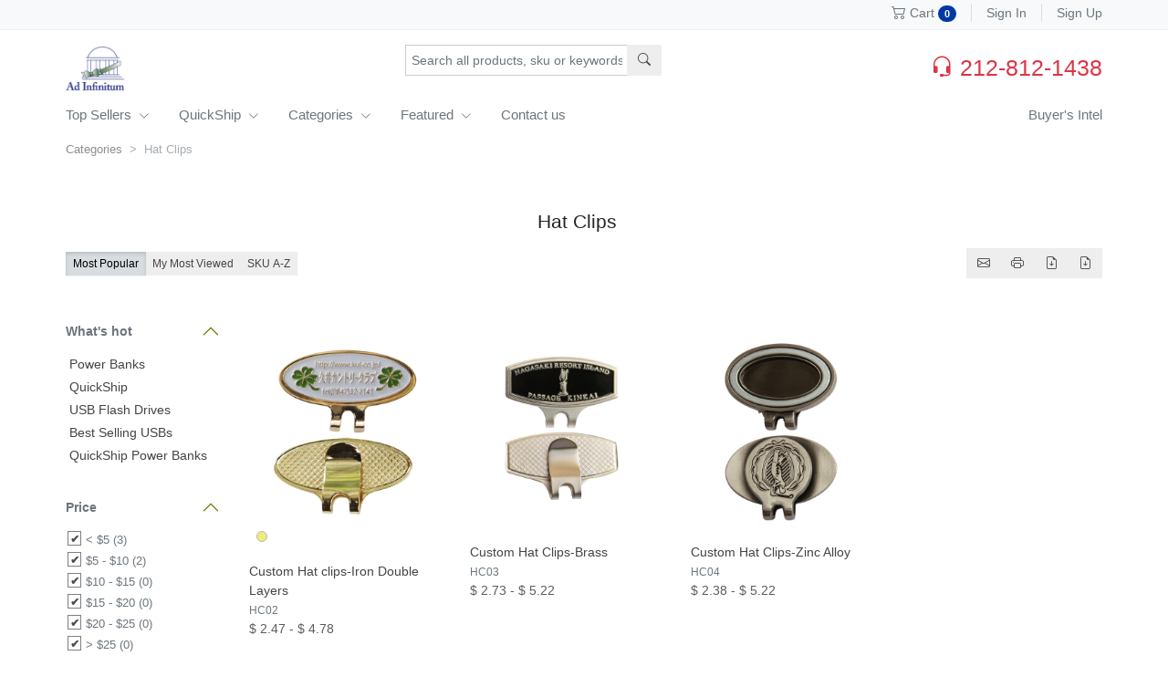

--- FILE ---
content_type: text/html; charset=utf-8
request_url: https://87519.sunjoy.us/FrontEnd/Product/ProductList?tagId=69&btype=1&cateid=12&bptype=3
body_size: 13439
content:
<!DOCTYPE html>


<html>
<head>
    <meta charset="utf-8">
    <title>Hat Clips | Ad Infinitum</title>
    <meta name="HandheldFriendly" content="True">
    <meta name="viewport" content="minimal-ui">

    <meta name="description" />
    <meta name="keywords" />
    <link rel="canonical" href="https://87519.sunjoy.us/FrontEnd/Product/ProductList?tagId=69&amp;btype=1&amp;cateid=12&amp;bptype=3" />
    <meta property="og:title" content="Hat Clips | Ad Infinitum" />
    <meta property="og:type" content="business" />
    <meta property="og:url" content="https://87519.sunjoy.us/FrontEnd/Product/ProductList?tagId=69&amp;btype=1&amp;cateid=12&amp;bptype=3" />
    <meta property="og:image" content="" />
    <meta property="og:image:secure_url" content="" />
    <meta property="og:site_name" />
    <meta property="og:description" />
    <meta name="twitter:card" content="summary" />
    <meta name="twitter:site" content="87519.sunjoy.us" />
    <meta name="twitter:domain" content="87519.sunjoy.us" />
    <meta name="twitter:title" content="Hat Clips | Ad Infinitum" />
    <meta name="twitter:description" />
    <meta name="twitter:image" content="" />
    <meta itemprop="image" content="" />

    <meta name="index,follow" content="googlebot" />

    <meta name="HandheldFriendly" content="True">
    <meta name="viewport" content="initial-scale=1.0, maximum-scale=1, user-scalable=yes, minimal-ui">

    <meta name="p:domain_verify" content="7641ace6fcf74a3498b803096ac1657f" />

    <link href="/NC9-2.42.01-20251113-2100/_libui/static/css/site.bundle.css" rel="stylesheet">
    <script src="/NC9-2.42.01-20251113-2100/_libui/vendors/ckeditor5/ckeditor.js"></script>
    <script src="/NC9-2.42.01-20251113-2100/_libui/static/js/vendors.js"></script>
    <script src="/NC9-2.42.01-20251113-2100/_libui/static/js/site.bundle.js"></script>
    <script src="/NC9-2.42.01-20251113-2100/_libui/vendors/scrollmagic/ScrollMagic.min.js"></script>

    <link rel="shortcut icon" href="/_libui/static/img/favicons/favicon-a.png" type="image/x-icon" />


    <!-- Global site tag (gtag.js) - AdWords: 815651340 -->
    <script async src="https://www.googletagmanager.com/gtag/js?id=AW-815651340"></script>
    <script>window.dataLayer = window.dataLayer || []; function gtag() { dataLayer.push(arguments); } gtag('js', new Date()); gtag('config', 'AW-815651340');</script>

    <!-- Google Tag Manager -->
    <script>
        (function (w, d, s, l, i) {
            w[l] = w[l] || []; w[l].push({
                'gtm.start':
                    new Date().getTime(), event: 'gtm.js'
            }); var f = d.getElementsByTagName(s)[0],
                j = d.createElement(s), dl = l != 'dataLayer' ? '&l=' + l : ''; j.async = true; j.src =
                    'https://www.googletagmanager.com/gtm.js?id=' + i + dl; f.parentNode.insertBefore(j, f);
        })(window, document, 'script', 'dataLayer', 'GTM-KFTS9D6');
    </script>
    <!-- End Google Tag Manager -->
    <!-- Facebook Pixel Code -->
    <script>
        !function (f, b, e, v, n, t, s) {
            if (f.fbq) return; n = f.fbq = function () {
                n.callMethod ?
                    n.callMethod.apply(n, arguments) : n.queue.push(arguments)
            };
            if (!f._fbq) f._fbq = n; n.push = n; n.loaded = !0; n.version = '2.0';
            n.queue = []; t = b.createElement(e); t.async = !0;
            t.src = v; s = b.getElementsByTagName(e)[0];
            s.parentNode.insertBefore(t, s)
        }(window, document, 'script',
            'https://connect.facebook.net/en_US/fbevents.js');
        fbq('init', '367278567128310');
        fbq('track', 'PageView');
    </script>
    <noscript>
        <img height="1" width="1" style="display:none" src="https://www.facebook.com/tr?id=367278567128310&ev=PageView&noscript=1" />
    </noscript>
    <!-- End Facebook Pixel Code -->

    <script>
        (function (i, s, o, g, r, a, m) {
            i['GoogleAnalyticsObject'] = r; i[r] = i[r] || function () {
                (i[r].q = i[r].q || []).push(arguments)
            }, i[r].l = 1 * new Date(); a = s.createElement(o),
                m = s.getElementsByTagName(o)[0]; a.async = 1; a.src = g; m.parentNode.insertBefore(a, m)
        })(window, document, 'script', 'https://www.google-analytics.com/analytics.js', 'ga');
        ga('create', 'UA-11193198-1', 'auto');
        ga('send', 'pageview');
    </script>


<style type="text/css">
    #cboxOverlay {
        background: #000;
        opacity: 0.5 !important;
    }
</style>

<script type="text/javascript">

    var globalToastt;
    function showToastMsg(title, subtitle, content, autohide = true, containerSelector = '#liveToast') {
        if (globalToastt) {
            clearTimeout(globalToastt);
        }

        let $toast = $(containerSelector);
        if ($toast.length == 0) {
            return;
        }

        if (title) {
            $toast.find('strong').text(title);
        }
        if (subtitle) {
            $toast.find('small').text(subtitle);
        }
        if (content) {
            $toast.find('.toast-body').html(content);
        }
        //$toast.find('strong').text(title)
        //.end().find('small').text(subtitle)
        //.end().find('.toast-body').html(content);

        let option = { autohide: false };
        let toastObj = new bootstrap5.Toast($toast.get(0), option);
        toastObj.show();

        if (autohide) {
            globalToastt = setTimeout(function () {
                toastObj.hide();
                globalToastt = null;
            }, 5000);
        }
    }

    function signInByAccount(dataObj){
        var invitedUserId = window.invitedUserId || 0;
        dataObj.LoginUserId = invitedUserId;
        dataObj.IsInvitedUserLogin = invitedUserId > 0;

        localStorage.setItem('loginpathid', dataObj['LoginPathId'] ?? 0);
        
        $.ajax({
            url: '/FrontEnd/User/UserSignIn',
            type: 'post',
            dataType: 'jsonp',
            jsonp: 'jsoncallback',
            data: dataObj
        }).success(function (result) {
            const returnLoginStatus = parseInt(result.LoginStatus);

            if (returnLoginStatus == 14) {// password expired
                top.location.href = '/FrontEnd/User/ChangePassword?email=' + dataObj.LoginAccount;
                return;
            }
            if (returnLoginStatus === 13) { // user was blocked
                $("body").removeClass("loading");
                PopupError("The account was blocked!");
            }
            else if (returnLoginStatus === 2) { //AccountNotExist
                $("body").removeClass("loading");
                PopupError("Account does not exist!");
            }
            else if (returnLoginStatus === 4) {//PasswordIncorrect
                $("body").removeClass("loading");
                PopupError("Password is not correct!");
            }
            else if (returnLoginStatus === 6) {//NeedCreateNewUser
                //console.log(dataObj);
                const $form = $('<form/>').attr("id", "data_form")
                    .attr("action", "/FrontEnd/User/CreateUser")
                    .attr("method", "post");
                $("body").append($form);
                appendFormParameter($form, "InvitedUserId", invitedUserId);
                appendFormParameter($form, "FirstName", dataObj.FirstName);
                appendFormParameter($form, "LastName", dataObj.LastName);
                appendFormParameter($form, "UserEmail", dataObj.Email);
                appendFormParameter($form, "LoginPathId", dataObj.LoginPathId);
                appendFormParameter($form, "LoginAccount", dataObj.LoginAccount);
                appendFormParameter($form, "SocialEmail", dataObj.SocialEmail);

                $form[0].submit();
            }
            else if (returnLoginStatus === 8) { // BPNotApproved
                location.href = "/FrontEnd/User/BPApproval?t=" + result.TokenStr;
            }
            else if (returnLoginStatus === 9) { // no relationship with site bp
                //PopupError("You are not our customer nor vendor.");
                const ReturnUrl = window.location.href.substring(window.location.href.indexOf("ReturnUrl=") + 10).replace('&', '%26');
                const url = `/FrontEnd/User/SelectJoinBP${ ReturnUrl ? '?ReturnUrl=' + ReturnUrl : ''}`;
                const $form = $('<form/>').attr("id", "data_form")
                    .attr("action", url)
                    .attr("method", "post");
                $("body").append($form);

                appendFormParameter($form, "LoginPathId", dataObj.LoginPathId);
                appendFormParameter($form, "MultipleUserList", JSON.stringify(result.MultipleUserList));

                $form[0].submit();
            }
            else if (returnLoginStatus === 10) {//NeedChooseBP
                const ReturnUrl = window.location.href.substring(window.location.href.indexOf("ReturnUrl=") + 10).replace('&', '%26');
                const url = $.url.param("ReturnUrl") ? "/FrontEnd/User/SelectLoginBP?ReturnUrl=" + ReturnUrl : "/FrontEnd/User/SelectLoginBP";
                const $form = $('<form/>').attr("id", "data_form")
                    .attr("action", url)
                    .attr("method", "post");
                $("body").append($form);

                appendFormParameter($form, "LoginPathId", dataObj.LoginPathId);
                appendFormParameter($form, "MultipleUserList", JSON.stringify(result.MultipleUserList));
                //SJ.FrontEnd.PopupSignin.AddParameter($form, "ReturnUrl", $.url.param("ReturnUrl"));

                $form[0].submit();
            }
            else if (returnLoginStatus === 5) {//Success
                loginSuccessCallback(result.IsSimpleMenu, result.ShowWebsiteSetup, result['LoginUserId']);
            }
            else if (result.ErrorMessage) {
                $("body").removeClass("loading");
                PopupError(result.ErrorMessage);
            }
            else {
                $("body").removeClass("loading");
                PopupError("Sigin failed.");
            }
        });
    }

    function signUserIn(userid) {
        top.$("body").addClass("loading");
        var dataObj = {
            LoginPathId: '' || localStorage.getItem("loginpathid") || '0',
            LoginUserId: userid
        };

        localStorage.setItem('loginpathid', dataObj['LoginPathId'] ?? 0);
        
        $.ajax({
            url: '/FrontEnd/User/UserSignIn',
            type: 'post',
            dataType: 'jsonp',
            jsonp: 'jsoncallback',
            data: dataObj
        }).success(function (result) {
            const returnLoginStatus = parseInt(result.LoginStatus);

            if (returnLoginStatus === 13) { // user was blocked
                $("body").removeClass("loading");
                PopupError("The account was blocked!");
            }
            else if (returnLoginStatus === 2) {//AccountNotExist
                top.$("body").removeClass("loading");
                PopupError("Account does not exist!");
            }
            else if (returnLoginStatus === 8) { // BPNotApproved
                closeAnyPopWin();
                if(window.isMobilePage === true) {
                    location.href = "/FrontEnd/User/BPApprovalMobi?t=" + result.TokenStr;
                } else {
                    top.location.href = "/FrontEnd/User/BPApproval?t=" + result.TokenStr;
                }
            }
            else if (returnLoginStatus === 9) { // no relationship with site bp
                PopupError("You are not our customer nor vendor.");
            }
            else if (returnLoginStatus === 5) {//Success
                loginSuccessCallback(result.IsSimpleMenu, result.ShowWebsiteSetup, userid);
            }
            else if (result.ErrorMessage) { // Exception
                $("body").removeClass("loading");
                PopupError(result.ErrorMessage);
            }
            else {
                $("body").removeClass("loading");
                PopupError("Sigin failed.");
            }
        });
    }

    function loginSuccessCallback(onlyMyAccountPermission, showWebsiteSetup, userid) {
            const curUrl = top.location.href.toLowerCase()
                , loginArray = ['frontend/user/signin2', 'frontend/user/selectloginbp', 'frontend/user/resetpassword', 'frontend/user/changepassword', 'frontend/user/createuser', 'frontend/user/createvendoruser']
                , isLoginPage = loginArray.some(item => curUrl.includes(item.toLowerCase()))
                , curIsAdminArea = curUrl.includes('/admin/')
                , defaultPage = onlyMyAccountPermission ? '/FrontEnd/MyAccount/Index' : '/Admin/Activity/Index';

        if (window.isMobilePage === false && showWebsiteSetup) {
            location.href = "/Admin/WebsiteSetup/SetupPrimaryAddress";
            return ;
        }

        let returnUrl = ''.replace('&amp;', '&') || ($.url.param("ReturnUrl") ? decodeURIComponent($.url.param("ReturnUrl").replace('&amp;', '&')) : '');
        if (returnUrl) {
            if (window.isMobilePage === false && returnUrl.toLowerCase().indexOf('checkout') > -1) {
                top.isLogined = true;
                var orderId = 0;
                $.ajax({
                    url: '/FrontEnd/CheckOut/LoadCheckout',
                    type: 'post',
                    async: false,
                    data: {
                        //SiteBPID: SiteBPId,
                        OrderTypeID: ''
                    }
                }).success(function (result) {
                    if (result) {
                        orderId  = result['OrderID'];
                    }
                });

                closeAnyPopWin();
                top.location.href = '/FrontEnd/CheckOut/CheckoutProject?orderId=' + orderId + '&edit=0';
                return ;
            }

            closeAnyPopWin();
            top.$("body").removeClass("loading");
            if (onlyMyAccountPermission) {
                if (returnUrl.toLowerCase().search('/frontend/') >= 0) {
                    top.location.href = returnUrl;
                } else {
                    top.location.href = defaultPage;
                }
            } else {
                if (curIsAdminArea){
                    if (top['LoginUserID'] && top['LoginUserID'] != '0' && userid != top['LoginUserID']){
                        top.location.href = defaultPage;
                        return;
                    }
                    if (userid == top['LoginUserID']){
                        return;
                    }
                }

                if (returnUrl.toLowerCase().search('/admin/') >= 0) {
                    top.location.href = returnUrl;
                    return ;
                }

                if (!curIsAdminArea && returnUrl.toLowerCase().search('/frontend/myaccount/') < 0) {
                    top.location.href = returnUrl;
                    return ;
                }

                top.location.href = defaultPage;
            }

            return ;
        }

        // if (window.isMobilePage === true) {
        //     loadAttendanceItem(function (ret) {
        //         if (!ret || ret.length == 0) {
        //             gotoAfterLogin();
        //             return;
        //         }
        //
        //         let filterAttendance = ret.filter(function (item) {
        //             let fromTime = item.BeginTime,
        //                 endTime = item.EndTime;
        //
        //             // if attendance is break out, no need to check time
        //             if (item.AttendanceType == '8') {
        //                 return true;
        //             }
        //
        //             if (!fromTime && !endTime) {
        //                 return false;
        //             }
        //
        //             let today = moment().format('YYYY/MM/DD');
        //             if (!endTime) {
        //                 return moment().diff(moment(today + ' ' + fromTime), 'second') >= 0;
        //             }
        //
        //             return moment().diff(moment(today + ' ' + fromTime), 'second') >= 0 && moment().diff(moment(today + ' ' + endTime), 'second') <= 0;
        //         });
        //         if (filterAttendance && filterAttendance.length > 0) {
        //             location.href = '/Admin/EmployeeService/Attendance';
        //         } else {
        //             gotoAfterLogin();
        //         }
        //     });
        //     return;
        // }
        gotoAfterLogin();

        function gotoAfterLogin() {
            if (!curIsAdminArea && !isLoginPage) {
                top.location.reload();
                return ;
            }

            top.location.href = defaultPage;
        }
    }

    function closeAnyPopWin() {
        if (top.$.fancybox.isActive) {
            top.$(".fancybox-close").click();
            return;
        }

        const $btnCloseColorBox = top.$('#cboxClose:visible');
        if ($btnCloseColorBox.length > 0) {
            $btnCloseColorBox.click();
        }
    }

    // function loadAttendanceItem(callback){
    //     $.getJSON('/Admin/EmployeeService/AttendanceShortcutMenu', { }, function (ret) {
    //         if (callback) {
    //             callback(ret);
    //         }
    //     });
    // }

    function appendFormParameter($form, name, value) {
        const $input = $("<input />").attr("type", "hidden")
            .attr("name", name)
            .attr("value", value);
        $form.append($input);
    }
</script><script type="text/javascript">
    $.ajaxSetup({
      beforeSend: function() {
          if (window.tokenObj){
              if (this['type'] === 'POST'){
                  let tmpData = this.data;
                  if (typeof(tmpData)=='string'){
                      if (tmpData && tmpData.indexOf('utcDateToken=') != -1){
                          tmpData = tmpData.split('&').filter(d => d.indexOf('source_id') == -1 && d.indexOf('token') == -1 && d.indexOf('utcDateToken') == -1).join('&');
                      }
                      this.data = tmpData + (tmpData ? '&' : '') + $.param(tokenObj);
                  }
              } else {
                  let tmpData = this.url;
                  if (typeof(tmpData)=='string'){
                      if (tmpData && tmpData.indexOf('utcDateToken=') != -1){
                          tmpData = tmpData.split('&').filter(d => d.indexOf('source_id') == -1 && d.indexOf('token') == -1 && d.indexOf('utcDateToken') == -1).join('&');
                      }
                      this.url = tmpData + (tmpData.indexOf('?') != -1 ? '&' : '?') + $.param(tokenObj);
                  }
              }
          }
      }
    });
</script>

    <!--[if lte IE 9]>
        <script src="https://cdnjs.cloudflare.com/ajax/libs/jquery-placeholder/2.0.8/jquery.placeholder.min.js"></script>
        <script>
            $(document).ready(function() {
                $('input, textarea').placeholder();
            });
        </script>
    <![endif]-->
    <style type="text/css">
        .loading-box-doc {
            padding: 10px;
            text-align: center;
            display: none;
        }
        .loading-box-doc.active {
            display: block;
        }
        .alerts {
            width: 500px;
            position: fixed;
            top: 40px;
            left: 50% !important;
            margin-left: -250px;
        }
    </style>

    <style>
        .navi {
            background-color: #0039A6;
        }

        .btn.btn-primary {
            background-color: #0039A6;
        }

            .btn.btn-primary:hover,
            .btn.btn-primary:active,
            .btn.btn-primary:focus {
                background-color: #0039A6;
                opacity: .9;
            }

        a:hover,
        a:active,
        a:focus {
            color: #0039A6;
        }

        .primary,
        .link,
        .btn-link {
            color: #0039A6;
        }

        .headline h1 {
            color: #333333;
        }

        .label-unchecked {
            color: #333333;
        }

        .checked .label-checked {
            color: #333333;
        }

        .verify-msg-fail a {
            color: #0039A6;
        }

        .slideshow .slick-arrow:before {
            color: #0039A6;
        }

        .chosen-container .chosen-results li.highlighted,
        .select2-results .select2-highlighted {
            background-color: #0039A6;
        }

        .ui-menu .ui-menu-item a,
        .ui-menu .ui-menu-item a.ui-state-focus,
        .ui-menu .ui-menu-item a.ui-state-hover,
        .ui-menu .ui-menu-item a.ui-state-active {
            border-color: transparent;
            color: #0039A6;
        }
        
        .text-primary {
          color: #0039A6 !important;
        }
    
        .bg-primary {
          background-color: #0039A6 !important;
        }

        .nav-link {
          color: #0039A6;
        }
    
        .nav.nav-pills>li.active>a,
        .nav.nav-list>li.active>a,
        .nav-pills .nav-link.active,
        .nav-pills .show>.nav-link {
          background-color: #0039A6;
        }
    </style>
</head>
<body>
    <!-- Google Tag Manager (noscript) -->
    <noscript>
        <iframe src="https://www.googletagmanager.com/ns.html?id=GTM-KFTS9D6"
                height="0" width="0" style="display:none;visibility:hidden"></iframe>
    </noscript>
    <!-- End Google Tag Manager (noscript) -->

    <h1 class="none"></h1>
    


<script>

    var itemDataList = $.parseJSON('[{\"ItemID\":744,\"ItemName\":\"Custom Hat clips-Iron Double Layers\",\"BPID\":22,\"PrimaryImageUrl\":\"https://2e91c474a3b7b5657b06-ae392ae6fa60013e1fa8826766b84156.ssl.cf1.rackcdn.com/UserImages/4/6/201206/20120601054435wjwmjmxh.jpg\",\"ItemColorList\":null,\"SKU\":\"HC02\",\"LowestPrice\":2.47,\"HeightestPrice\":4.78,\"LowestPriceLevel\":\"C\",\"HeightestPriceLevel\":\"A\",\"DefaultCurrency\":\"USD\",\"CurrencySymbol\":\"$\",\"Weight\":0,\"ItemStatusID\":11,\"ItemPriceDisplayTypeId\":0,\"UpdatedDate\":\"2025-11-01T00:00:04.073\",\"InventoryBPId\":4},{\"ItemID\":745,\"ItemName\":\"Custom Hat Clips-Brass\",\"BPID\":22,\"PrimaryImageUrl\":\"https://2e91c474a3b7b5657b06-ae392ae6fa60013e1fa8826766b84156.ssl.cf1.rackcdn.com/UserImages/4/6/201206/20120601054754ojdkuxjq.jpg\",\"ItemColorList\":null,\"SKU\":\"HC03\",\"LowestPrice\":2.73,\"HeightestPrice\":5.22,\"LowestPriceLevel\":\"C\",\"HeightestPriceLevel\":\"A\",\"DefaultCurrency\":\"USD\",\"CurrencySymbol\":\"$\",\"Weight\":0,\"ItemStatusID\":11,\"ItemPriceDisplayTypeId\":0,\"UpdatedDate\":\"2025-11-01T00:00:04.12\",\"InventoryBPId\":4},{\"ItemID\":746,\"ItemName\":\"Custom Hat Clips-Zinc Alloy\",\"BPID\":22,\"PrimaryImageUrl\":\"https://2e91c474a3b7b5657b06-ae392ae6fa60013e1fa8826766b84156.ssl.cf1.rackcdn.com/UserImages/4/6/201206/201206010550484uhdyryi.jpg\",\"ItemColorList\":null,\"SKU\":\"HC04\",\"LowestPrice\":2.38,\"HeightestPrice\":5.22,\"LowestPriceLevel\":\"C\",\"HeightestPriceLevel\":\"A\",\"DefaultCurrency\":\"USD\",\"CurrencySymbol\":\"$\",\"Weight\":0,\"ItemStatusID\":11,\"ItemPriceDisplayTypeId\":0,\"UpdatedDate\":\"2025-11-01T00:00:04.15\",\"InventoryBPId\":4}]');
    var itemBPList = {};
    var NumPerLoad = 8;
    var isPageLoading = true;
    var loadIndex = 0;

    var currentPage = 1;
    var isLoading = false;
    var isEnd = false;
    var listParent = $("#infinite-1 .infinite-list");
    var loadingIndicator = $("#infinite-1 .infinite-loading");

    $(function () {

        $(window).on("scrollstop", function () {
            //alert($("#infinite-1 .infinite-loading").is(':within-viewport'));
            if ($("#infinite-1 .infinite-loading").is(':within-viewport') && !isLoading && !isEnd) {
                SJ.FrontEnd.Product.ProductList.loadNextPage();
            }
        });
    });

</script>




<section class="block-store-topbar">
    <div class="section-hd">
        <div class="container">
            <div class="row row-cols-1 row-cols-md-2 align-items-center">
                <div class="col">
                </div>
                <div class="col text-end">
                    <ul class="list d-flex justify-content-end align-items-center">
                                <li>
                                    <a href="/FrontEnd/Shopping/Cart?ordertypeId=4">
                                        <i class="bi bi-cart2" style="font-size: 1rem;"></i> Cart
                                        <span class="badge rounded-pill bg-primary">0</span>
                                    </a>
                                </li>
                            <li>
                                <a href="/FrontEnd/User/Signin2">Sign In</a>
                            </li>
                            <li>
                                <a href="/FrontEnd/User/CreateUser">Sign Up</a>
                            </li>
                    </ul>
                </div>
            </div>
            <!-- end of row -->
        </div>
    </div>
</section>
<!-- end of section -->

<script type="text/javascript">
    $(() => {
        const $cartQty = $('#span-cart-qty');

        if ($cartQty.length > 0) {
            $.ajax({
                url: '/FrontEnd/Shopping/GetCartQty',
            }).success(function (result) {
                if (!result.success) { 
                    console.log(result.message);
                    return;
                }

                $cartQty.html(result.qty);
            });
        }
    });
</script>
<header class="store-global-header">

<style type="text/css">
    #hd-share img {
        max-height: 26px;
        margin: 0px 0px 0px 5px;
    }
</style>




<div class="header-hd">
    <div class="container">
        <div class="row align-items-center">
            <div class="col col-3">
          
                <div class="header-logo">
                    <a id="imgLogoLink" href="/"><img src="https://2e91c474a3b7b5657b06-ae392ae6fa60013e1fa8826766b84156.ssl.cf1.rackcdn.com/UserFiles/4/4/Public/201902/20190211125903-1701031laddwzkh.png" alt=""/></a>
                </div>
            </div>
            
            <div class="col col-4">
                <div class="header-searchbox">

                    <form action="/FrontEnd/Product/ProductSearch" class='search-form mb-3'>
                        <div class="input-group">
                            <input type="text" id="txtItemSearch" name="SearchKey" class="form-control" placeholder="Search all products, sku or keywords..." aria-label="Search products, sku or keywords...">
                            <button class="btn btn-outline-muted" type="submit"> <i class="bi-search"></i> </button>
                            <input type="hidden" id="searchTypeId" name="searchTypeId" value="3"/>
                        </div>
                    </form>
                </div>
            </div>

                <div class="col col-5 text-end">
                    <a href="tel:212-812-1438">
                        <h3 class="text-danger my-0"> <i class="bi bi-headset"></i> 212-812-1438 </h3>
                    </a>
                </div>
        </div>
    </div>
</div>

<script>
(function ($) {
  $(function () {
    $(".header-searchbox input").on("mouseenter", function () {
      $(this).closest(".header-searchbox").addClass("active");
    });
    $(".header-searchbox input").on("mouseleave", function () {
      $(this).closest(".header-searchbox").removeClass("active");
    });
  });
})(jQuery);
</script>
<script type="text/javascript">
    var supplierName = 'Supplier';
    var distributorName = 'Distributor';
    var endbuyerName = 'EndBuyer';
</script>



<div class="header-bd">
    <div class="container">
        <div class="row">
            <div class="col">
                <ul class="list main-menu">

                        <li class="menu-item has-sub-menu">
                            <a href="/FrontEnd/Category/CategoryList?bptype=3">
                                Top Sellers
                                    <i class="bi-chevron-down"></i>
                            </a>
                                <div class="sub-menu-wrap">
                                    <div class="sub-menu columns-2">



<ul class="list">
            <li><a href="/FrontEnd/Product/ProductList?tagId=1275163&amp;btype=1&amp;cateid=3&amp;bptype=3">Smart Tracker</a></li>
            <li><a href="/FrontEnd/Product/ProductList?tagId=733&amp;btype=1&amp;cateid=3&amp;bptype=3">Retail Brands</a></li>
            <li><a href="/FrontEnd/Product/ProductList?tagId=225&amp;btype=1&amp;cateid=3&amp;bptype=3">Best Selling TWS Earbuds</a></li>
            <li><a href="/FrontEnd/Product/ProductList?tagId=771&amp;btype=1&amp;cateid=3&amp;bptype=3">Best Selling Wireless Chargers</a></li>
            <li><a href="/FrontEnd/Product/ProductList?tagId=190&amp;btype=1&amp;cateid=3&amp;bptype=3">Best Selling Power Banks</a></li>
            <li><a href="/FrontEnd/Product/ProductList?tagId=1193509&amp;btype=1&amp;cateid=3&amp;bptype=3">Tech Sets</a></li>
            <li><a href="/FrontEnd/Product/ProductList?tagId=380&amp;btype=1&amp;cateid=3&amp;bptype=3">Best Selling USBs</a></li>
            <li><a href="/FrontEnd/Product/ProductList?tagId=751&amp;btype=1&amp;cateid=3&amp;bptype=3">Best Selling Speakers</a></li>
            <li><a href="/FrontEnd/Product/ProductList?tagId=437&amp;btype=1&amp;cateid=3&amp;bptype=3">Best Selling Wall Chargers</a></li>
            <li><a href="/FrontEnd/Product/ProductList?tagId=769&amp;btype=1&amp;cateid=3&amp;bptype=3">Best Selling Premium Tech</a></li>
            <li><a href="/FrontEnd/Product/ProductList?tagId=668&amp;btype=1&amp;cateid=3&amp;bptype=3">Best Selling Promo Pins</a></li>
</ul>
                                    </div>
                                </div>
                        </li>


                        <li class="menu-item has-sub-menu">
                            <a href="/FrontEnd/Category/CategoryList?cid=2&amp;bptype=3">
                                QuickShip
                                    <i class="bi-chevron-down"></i>
                            </a>
                                <div class="sub-menu-wrap">
                                    <div class="sub-menu columns-4">



<ul class="list">
            <li><a href="/FrontEnd/Product/ProductList?tagId=1275163&amp;btype=1&amp;cateid=10&amp;bptype=3">Smart Tracker</a></li>
            <li><a href="/FrontEnd/Product/ProductList?tagId=745&amp;btype=1&amp;cateid=10&amp;bptype=3">Custom Apple Products</a></li>
            <li><a href="/FrontEnd/Product/ProductList?tagId=1181304&amp;btype=1&amp;cateid=10&amp;bptype=3">Custom Beats</a></li>
            <li><a href="/FrontEnd/Product/ProductList?tagId=1160948&amp;btype=1&amp;cateid=10&amp;bptype=3">Custom Sony&#xAE;</a></li>
            <li><a href="/FrontEnd/Product/ProductList?tagId=983172&amp;btype=1&amp;cateid=10&amp;bptype=3">JBL</a></li>
            <li><a href="/FrontEnd/Product/ProductList?tagId=1160736&amp;btype=1&amp;cateid=10&amp;bptype=3">Custom Bose&#xAE;</a></li>
            <li><a href="/FrontEnd/Product/ProductList?tagId=733&amp;btype=1&amp;cateid=10&amp;bptype=3">Retail Brands</a></li>
            <li><a href="/FrontEnd/Product/ProductList?tagId=1168155&amp;btype=1&amp;cateid=10&amp;bptype=3">Custom Packaging</a></li>
            <li><a href="/FrontEnd/Product/ProductList?tagId=1410106&amp;btype=1&amp;cateid=10&amp;bptype=3">QuickShip Headphones</a></li>
            <li><a href="/FrontEnd/Product/ProductList?tagId=770&amp;btype=1&amp;cateid=10&amp;bptype=3">Amazon Products</a></li>
            <li><a href="/FrontEnd/Product/ProductList?tagId=1193509&amp;btype=1&amp;cateid=10&amp;bptype=3">Tech Sets</a></li>
            <li><a href="/FrontEnd/Product/ProductList?tagId=1161747&amp;btype=1&amp;cateid=10&amp;bptype=3">GoPro</a></li>
            <li><a href="/FrontEnd/Product/ProductList?tagId=943251&amp;btype=1&amp;cateid=10&amp;bptype=3">QuickShip Massage Guns</a></li>
            <li><a href="/FrontEnd/Product/ProductList?tagId=638&amp;btype=1&amp;cateid=10&amp;bptype=3">QuickShip USB</a></li>
            <li><a href="/FrontEnd/Product/ProductList?tagId=1182049&amp;btype=1&amp;cateid=10&amp;bptype=3">Jump Starter</a></li>
            <li><a href="/FrontEnd/Product/ProductList?tagId=905167&amp;btype=1&amp;cateid=10&amp;bptype=3">QuickShip Bluetooth Speaker</a></li>
            <li><a href="/FrontEnd/Product/ProductList?tagId=608&amp;btype=1&amp;cateid=10&amp;bptype=3">QuickShip Power Banks</a></li>
            <li><a href="/FrontEnd/Product/ProductList?tagId=943232&amp;btype=1&amp;cateid=10&amp;bptype=3">QuickShip Air Pump</a></li>
            <li><a href="/FrontEnd/Product/ProductList?tagId=943390&amp;btype=1&amp;cateid=10&amp;bptype=3">QuickShip Eco-Friendly</a></li>
            <li><a href="/FrontEnd/Product/ProductList?tagId=981793&amp;btype=1&amp;cateid=10&amp;bptype=3">Doorbell</a></li>
            <li><a href="/FrontEnd/Product/ProductList?tagId=902318&amp;btype=1&amp;cateid=10&amp;bptype=3">QuickShip Wireless Charger</a></li>
            <li><a href="/FrontEnd/Product/ProductList?tagId=724&amp;btype=1&amp;cateid=10&amp;bptype=3">RavPower Power Bank</a></li>
            <li><a href="/FrontEnd/Product/ProductList?tagId=943194&amp;btype=1&amp;cateid=10&amp;bptype=3">Quickship drinkware</a></li>
            <li><a href="/FrontEnd/Product/ProductList?tagId=784&amp;btype=1&amp;cateid=10&amp;bptype=3">PPE Inventory Items</a></li>
            <li><a href="/FrontEnd/Product/ProductList?tagId=943189&amp;btype=1&amp;cateid=10&amp;bptype=3">QuickShip wall charger</a></li>
            <li><a href="/FrontEnd/Product/ProductList?tagId=943245&amp;btype=1&amp;cateid=10&amp;bptype=3">QuickShip Cables</a></li>
            <li><a href="/FrontEnd/Product/ProductList?tagId=943237&amp;btype=1&amp;cateid=10&amp;bptype=3">QuickShip Padfolio</a></li>
            <li><a href="/FrontEnd/Product/ProductList?tagId=881528&amp;btype=1&amp;cateid=10&amp;bptype=3">All QuickShip Items</a></li>
</ul>
                                    </div>
                                </div>
                        </li>

                        <li class="menu-item has-sub-menu">
                            <a href="/FrontEnd/Category/CategoryList?cid=4&amp;bptype=3">
                                Categories
                                    <i class="bi-chevron-down"></i>
                            </a>
                                <div class="sub-menu-wrap">
                                    <div class="sub-menu columns-4">



<ul class="list">
            <li><a href="/FrontEnd/Product/ProductList?tagId=102&amp;btype=1&amp;cateid=12&amp;bptype=3">Power Banks</a></li>
            <li><a href="/FrontEnd/Product/ProductList?tagId=19&amp;btype=1&amp;cateid=12&amp;bptype=3">USB Flash Drives</a></li>
            <li><a href="/FrontEnd/Product/ProductList?tagId=433&amp;btype=1&amp;cateid=12&amp;bptype=3">Wireless Chargers</a></li>
            <li><a href="/FrontEnd/Product/ProductList?tagId=224&amp;btype=1&amp;cateid=12&amp;bptype=3">Bluetooth Devices</a></li>
            <li><a href="/FrontEnd/Product/ProductList?tagId=146&amp;btype=1&amp;cateid=12&amp;bptype=3">Wall Chargers</a></li>
            <li><a href="/FrontEnd/Product/ProductList?tagId=728&amp;btype=1&amp;cateid=12&amp;bptype=3">Premium Tech</a></li>
            <li><a href="/FrontEnd/Product/ProductList?tagId=74&amp;btype=1&amp;cateid=12&amp;bptype=3">Lapel Pins</a></li>
            <li><a href="/FrontEnd/Product/ProductList?tagId=567&amp;btype=1&amp;cateid=12&amp;bptype=3">Custom Metal</a></li>
            <li><a href="/FrontEnd/Product/ProductList?tagId=33&amp;btype=1&amp;cateid=12&amp;bptype=3">Car Chargers</a></li>
            <li><a href="/FrontEnd/Product/ProductList?tagId=41&amp;btype=1&amp;cateid=12&amp;bptype=3">Custom Coins</a></li>
            <li><a href="/FrontEnd/Product/ProductList?tagId=192&amp;btype=1&amp;cateid=12&amp;bptype=3">Selfie</a></li>
            <li><a href="/FrontEnd/Product/ProductList?tagId=290&amp;btype=1&amp;cateid=12&amp;bptype=3">Promo Cables</a></li>
            <li><a href="/FrontEnd/Product/ProductList?tagId=231&amp;btype=1&amp;cateid=12&amp;bptype=3">Universal Clip Lens</a></li>
            <li><a href="/FrontEnd/Product/ProductList?tagId=733&amp;btype=1&amp;cateid=12&amp;bptype=3">Retail Brands</a></li>
            <li><a href="/FrontEnd/Product/ProductList?tagId=235&amp;btype=1&amp;cateid=12&amp;bptype=3">Smart Tag</a></li>
            <li><a href="/FrontEnd/Product/ProductList?tagId=234&amp;btype=1&amp;cateid=12&amp;bptype=3">USB LED Lamp</a></li>
            <li><a href="/FrontEnd/Product/ProductList?tagId=229&amp;btype=1&amp;cateid=12&amp;bptype=3">Action Camera</a></li>
            <li><a href="/FrontEnd/Product/ProductList?tagId=227&amp;btype=1&amp;cateid=12&amp;bptype=3">Universal Mounts</a></li>
            <li><a href="/FrontEnd/Product/ProductList?tagId=44&amp;btype=1&amp;cateid=12&amp;bptype=3">Custom Mice</a></li>
            <li><a href="/FrontEnd/Product/ProductList?tagId=505&amp;btype=1&amp;cateid=12&amp;bptype=3">Promo Toys</a></li>
            <li><a href="/FrontEnd/Product/ProductList?tagId=306&amp;btype=1&amp;cateid=12&amp;bptype=3">Promo Fans</a></li>
            <li><a href="/FrontEnd/Product/ProductList?tagId=285&amp;btype=1&amp;cateid=12&amp;bptype=3">Virtual Reality</a></li>
            <li><a href="/FrontEnd/Product/ProductList?tagId=25&amp;btype=1&amp;cateid=12&amp;bptype=3">Ball Markers</a></li>
            <li><a href="/FrontEnd/Product/ProductList?tagId=46&amp;btype=1&amp;cateid=12&amp;bptype=3">USB Hubs</a></li>
            <li><a href="/FrontEnd/Product/ProductList?tagId=24&amp;btype=1&amp;cateid=12&amp;bptype=3">Bag Tags</a></li>
            <li><a href="/FrontEnd/Product/ProductList?tagId=232&amp;btype=1&amp;cateid=12&amp;bptype=3">Earbuds Headphones</a></li>
            <li><a href="/FrontEnd/Product/ProductList?tagId=69&amp;btype=1&amp;cateid=12&amp;bptype=3">Hat Clips</a></li>
            <li><a href="/FrontEnd/Product/ProductList?tagId=53&amp;btype=1&amp;cateid=12&amp;bptype=3">Embroidered Patches</a></li>
            <li><a href="/FrontEnd/Product/ProductList?tagId=572&amp;btype=1&amp;cateid=12&amp;bptype=3">Key Chains</a></li>
            <li><a href="/FrontEnd/Product/ProductList?tagId=111&amp;btype=1&amp;cateid=12&amp;bptype=3">QuickShip Pins</a></li>
            <li><a href="/FrontEnd/Product/ProductList?tagId=40&amp;btype=1&amp;cateid=12&amp;bptype=3">Cufflinks</a></li>
            <li><a href="/FrontEnd/Product/ProductList?tagId=537&amp;btype=1&amp;cateid=12&amp;bptype=3">Large Volume Non-Woven Tote</a></li>
            <li><a href="/FrontEnd/Product/ProductList?tagId=779&amp;btype=1&amp;cateid=12&amp;bptype=3">PPE</a></li>
            <li><a href="/FrontEnd/Product/ProductList?tagId=526&amp;btype=1&amp;cateid=12&amp;bptype=3">Trading Pins</a></li>
            <li><a href="/FrontEnd/Product/ProductList?tagId=558&amp;btype=1&amp;cateid=12&amp;bptype=3">Fashionable Sunglasses</a></li>
        <li><a href="/FrontEnd/Category/CategoryList?cid=4&amp;bptype=3">More ></a></li>
</ul>
                                    </div>
                                </div>
                        </li>


                    <li id="featured-menu-container" class="menu-item has-sub-menu none">
                        <a href="javascript:;">Featured <i class="bi-chevron-down"></i></a>
                        <div class="sub-menu-wrap">
                            <div class="sub-menu">
                            </div>
                        </div>
                    </li>



                        <li class="menu-item">
                            <a href="/FrontEnd/Homepage/LocateDistributorDetail">Contact us</a>
                        </li>

                    <li class="menu-item ms-auto">
                        <a href="/FrontEnd/Promo/Index">
                            Buyer&#x27;s Intel
                        </a>
                    </li>

                </ul>
            </div>
        </div>
    </div>
</div>

<script>
    $(function () {
        loadFeatureMenu();
    });

    function loadFeatureMenu() {
        var nbp_bptype = 3;
        jQuery.ajax({
            type: "GET",
            cache: true,
            url: '/FrontEnd/Category/VirtualCategory',
            data: {
                bptype: nbp_bptype > 0 ? nbp_bptype : ((typeof myVar != 'undefined') ? pageBPTypeId : 3)
            },
            success: function (result) {
                if (result) {
                    $("#featured-menu-container .sub-menu").html(result);
                    $("#featured-menu-container").removeClass("none");
                }
            },
            error: function (xhr, ajaxOptions, thrownError) {
            }
        });
    }
</script>
</header>
    <section class="block-store-breadcrumb mb-3">
        <div class="section-bd">
            <div class="container">
                <nav aria-label="breadcrumb" class="">
                    <ol class="breadcrumb">
                            <li class="breadcrumb-item"><a href="/FrontEnd/Category/CategoryList?cid=4&bptype=3">Categories</a></li>
                        <li class="breadcrumb-item active" aria-current="page">Hat Clips</li>
                    </ol>
                </nav>
            </div>
        </div>
    </section>
    <!-- end of section -->


<section class="block-collection-main my-5 my-md-6">

    <div class="section-hd">
        <div class="container">
            <div class="row align-items-center g-3">
                <div class="col col-12 text-center">
                    <h4 class="d-inline-block mb-0 me-3">Hat Clips</h4>
                </div>
                <div class="col col-6">
                    <div class="btn-group btn-group-sm" role="group" aria-label="">
                        <button type="button" class="btn btn-muted btn-item-sort active" data-sort-id="3">Most Popular</button>
                        <button type="button" class="btn btn-light btn-item-sort" data-sort-id="1">My Most Viewed</button>
                        <button type="button" class="btn btn-light btn-item-sort" data-sort-id="5">SKU A-Z</button>
                    </div>
                </div>
                <div class="col col-6 text-end">
                    <div class="btn-group" role="group" aria-label="Basic example">
                        <button type="button" class="btn btn-light btn-email" data-bs-toggle="tooltip" data-bs-placement="top"
                                title="Email product list">
                            <i class="bi bi-envelope"></i>
                        </button>
                        <button type="button" class="btn btn-light btn-pdf" data-bs-toggle="tooltip" data-bs-placement="top"
                                title="Print product list">
                            <i class="bi bi-printer"></i>
                        </button>
                            <button type="button" class="btn btn-light btn-price-excel" data-bs-toggle="tooltip" data-bs-placement="top"
                                    title="Download price table">
                                <i class="bi bi-file-earmark-arrow-down"></i>
                            </button>
                        <button type="button" class="btn btn-light btn-info-excel" data-bs-toggle="tooltip" data-bs-placement="top"
                                title="Download product info">
                            <i class="bi bi-file-earmark-arrow-down"></i>
                        </button>
                    </div>
                </div>
            </div>
            <!-- end of row -->
        </div>
    </div>

    <div class="section-bd mt-5">

        <div class="container">
            <div class="row position-relative">

                <div class="col col-2">
                    <div class="position-sticky top-0 start-0">
                        <div class="filter-accordion accordion accordion-flush">
                            <div class="accordion-item" id="divWhatsHot"></div>

                            <div class="accordion-item" id="divPriceRange">



<h2 class="accordion-header" id="filter-heading-2">
  <button class="accordion-button px-0" type="button" data-bs-toggle="collapse" data-bs-target="#filter-collapse-2" aria-expanded="true" aria-controls="filter-collapse-2">
    Price
  </button>
</h2>
<div id="filter-collapse-2" class="accordion-collapse collapse show" aria-labelledby="filter-heading-2"
     data-bs-parent="#filters-accordion">
    <div class="accordion-body px-0 pt-0">
            <div class="form-check">
                <input class="form-check-input chk-price-range" type="checkbox" value="" id="rdoPrice1" checked>
                <label class="form-check-label" for="rdoPrice1">
                    &lt; $5 (3)
                </label>
            </div>
            <div class="form-check">
                <input class="form-check-input chk-price-range" type="checkbox" value="" id="rdoPrice2" checked>
                <label class="form-check-label" for="rdoPrice2">
                    $5 - $10 (2)
                </label>
            </div>
            <div class="form-check">
                <input class="form-check-input chk-price-range" type="checkbox" value="" id="rdoPrice3" checked>
                <label class="form-check-label" for="rdoPrice3">
                    $10 - $15 (0)
                </label>
            </div>
            <div class="form-check">
                <input class="form-check-input chk-price-range" type="checkbox" value="" id="rdoPrice4" checked>
                <label class="form-check-label" for="rdoPrice4">
                    $15 - $20 (0)
                </label>
            </div>
            <div class="form-check">
                <input class="form-check-input chk-price-range" type="checkbox" value="" id="rdoPrice5" checked>
                <label class="form-check-label" for="rdoPrice5">
                    $20 - $25 (0)
                </label>
            </div>
            <div class="form-check">
                <input class="form-check-input chk-price-range" type="checkbox" value="" id="rdoPrice6" checked>
                <label class="form-check-label" for="rdoPrice6">
                    &gt; $25 (0)
                </label>
            </div>
    </div>
</div>                            </div>

                            <div class="accordion-item" id="divRecentViewed"></div>
                        </div>
                    </div>
                </div>

                <div id="infinite-1" class="col col-10">

                    <div class="row row-cols-1 row-cols-md-4 infinite-list">


        <div class="col my-4 item-demo" itemid="744">
            <div class="card">
                <div class="card-hd">
                    <a class="product-link" href="javascript:void(0);">
                    <img src="https://2e91c474a3b7b5657b06-ae392ae6fa60013e1fa8826766b84156.ssl.cf1.rackcdn.com/UserImages/4/6/201206/20120601054435wjwmjmxh.jpg" alt="">
                    <input type="hidden" id="hidPrimaryPicURL" name="hidPrimaryPicURL" value="https://2e91c474a3b7b5657b06-ae392ae6fa60013e1fa8826766b84156.ssl.cf1.rackcdn.com/UserImages/4/6/201206/20120601054435wjwmjmxh.jpg"/>
                    </a>
                </div>
                <div class="card-ft">
                    <div class="row align-items-center">
                        <div class="col col-9">
                          <ul class="list color-swatch" id="ul_744"></ul>  
                        </div>
                        <div class="col col-3 text-end">
                        </div>
                    </div>
                </div>
                <div class="card-bd">
                    <a href="javascript:void(0);" class="name product-link">Custom Hat clips-Iron Double Layers</a>
                    <br />
                    <small id="divSKU" class="text-secondary">HC02</small>
                    <br />
                            <span class="d-block opacity-75">
                                $ 2.47 -
                                $ 4.78
                            </span>
                </div>
            </div>
        </div>
        <div class="col my-4 item-demo" itemid="745">
            <div class="card">
                <div class="card-hd">
                    <a class="product-link" href="javascript:void(0);">
                    <img src="https://2e91c474a3b7b5657b06-ae392ae6fa60013e1fa8826766b84156.ssl.cf1.rackcdn.com/UserImages/4/6/201206/20120601054754ojdkuxjq.jpg" alt="">
                    <input type="hidden" id="hidPrimaryPicURL" name="hidPrimaryPicURL" value="https://2e91c474a3b7b5657b06-ae392ae6fa60013e1fa8826766b84156.ssl.cf1.rackcdn.com/UserImages/4/6/201206/20120601054754ojdkuxjq.jpg"/>
                    </a>
                </div>
                <div class="card-ft">
                    <div class="row align-items-center">
                        <div class="col col-9">
                          <ul class="list color-swatch" id="ul_745"></ul>  
                        </div>
                        <div class="col col-3 text-end">
                        </div>
                    </div>
                </div>
                <div class="card-bd">
                    <a href="javascript:void(0);" class="name product-link">Custom Hat Clips-Brass</a>
                    <br />
                    <small id="divSKU" class="text-secondary">HC03</small>
                    <br />
                            <span class="d-block opacity-75">
                                $ 2.73 -
                                $ 5.22
                            </span>
                </div>
            </div>
        </div>
        <div class="col my-4 item-demo" itemid="746">
            <div class="card">
                <div class="card-hd">
                    <a class="product-link" href="javascript:void(0);">
                    <img src="https://2e91c474a3b7b5657b06-ae392ae6fa60013e1fa8826766b84156.ssl.cf1.rackcdn.com/UserImages/4/6/201206/201206010550484uhdyryi.jpg" alt="">
                    <input type="hidden" id="hidPrimaryPicURL" name="hidPrimaryPicURL" value="https://2e91c474a3b7b5657b06-ae392ae6fa60013e1fa8826766b84156.ssl.cf1.rackcdn.com/UserImages/4/6/201206/201206010550484uhdyryi.jpg"/>
                    </a>
                </div>
                <div class="card-ft">
                    <div class="row align-items-center">
                        <div class="col col-9">
                          <ul class="list color-swatch" id="ul_746"></ul>  
                        </div>
                        <div class="col col-3 text-end">
                        </div>
                    </div>
                </div>
                <div class="card-bd">
                    <a href="javascript:void(0);" class="name product-link">Custom Hat Clips-Zinc Alloy</a>
                    <br />
                    <small id="divSKU" class="text-secondary">HC04</small>
                    <br />
                            <span class="d-block opacity-75">
                                $ 2.38 -
                                $ 5.22
                            </span>
                </div>
            </div>
        </div>

<script type="text/javascript">
    var noShowPrice = 'False' === 'True';
    var showDiscountCode = 'False' === 'True';
</script>                    </div>




        <div class="infinite-loading">
            <span class="loading-spinner"><i class="fa fa-spinner"></i></span>
        </div>
        <div class="tcenter divLoadMore">
            <button class="btn btn-large btn-default btn-loadmore ">&nbsp;&nbsp; Load more &nbsp;&nbsp;</button>
        </div>

                </div>

            </div>
        </div>


    </div>

</section>


<input name="hidRandom" type="hidden" id="hidRandom" value="" />
<input type="hidden" id="hidSelectTotal" name="hidSelectTotal" value="0" />
<input type="hidden" id="hidSortBy" name="hidSortBy" value="" />
<input type="hidden" id="hidPageSize" name="hidPageSize" value="200" />
<input type="hidden" id="hidPageIndex" name="hidPageIndex" value="1" />
<script type="text/javascript">
    let tagId = '69';
    var SiteBPId = "87519";
    var SearchKey = "";
    var bpTypeId = '3';
    var publicBPTypeId = '3';
    var pageBPTypeId = '3';
    // var tagBPID = '0';
    // var realTagBPId = '';
    // var realBPId = '';
    var isLogined = 'False';
    var itemids = '744:22,745:22,746:22';
    var itemIdList = '744,745,746';
    var isMoreThan200 = '';
    var ShowDiscountCode = 'False';
    var isGeneralPublicWithoutDiscountCode = 'False';
    var noShowPrice = 'False' === 'True';
    //alert("Page: ProductList/Search | " + "BPTypeID: " + bpTypeId + ' | ' + "Page BPTypeID: " + pageBPTypeId + ' | ' + 'Is logged in? ' + (isLogined == 'True' ? 'Y' : 'N'));

    var itemDemoStatusId = '12';
    var itemPriceDisplayTypeMemeberOnly = '1';
    var itemPriceDisplayTypeIsQUR = '2';
</script>

<script src="/NC9-2.42.01-20251113-2100/_jscontroller/FrontEnd/Product/v1_frontend_product_productlist2.js"></script>


    <div class="global-loading"><span class="spinner"></span></div>
</body>
</html>
<script type="text/javascript">
    var dataObj;
    var token = '2b56dfc00321338e8fb945255ab32b68';
    var utcDateToken = '11/20/2025 1:10:22 PM';
    var cultureCode = 'en';
    var svcUrl = '/services';
    var sid = '0';
    var uploadCacheSvr = 'https://2e91c474a3b7b5657b06-ae392ae6fa60013e1fa8826766b84156.ssl.cf1.rackcdn.com';
    var cacheSvr = '/NC9-2.42.01-20251113-2100';
    var tokenObj = {
        source_id: sid,
        token: token,
        utcDateToken: utcDateToken
    };

    var LoginUserID = '0';
    var LoginUserName = '';
    var LoginBPID = '0';
    var LoginBPName = '';
    var LoginHostBPID = '87519';
    var LoginRootBPID = '1';
    var siteBPId = '87519';
    var SiteBPTypeId = '2';

    var OrderTokenStr = '';
    var isMobilePage = false;
</script>
<script src="/NC9-2.42.01-20251113-2100/_jscontroller/FrontEnd/Shared/v1_frontend_shared_layout_related.js"></script>
<script src="/NC9-2.42.01-20251113-2100/_jscontroller/FrontEnd/Shared/v1_frontend_side_signup.js"></script>

--- FILE ---
content_type: text/html; charset=utf-8
request_url: https://87519.sunjoy.us/FrontEnd/Category/VirtualCategory?bptype=3&source_id=0&token=2b56dfc00321338e8fb945255ab32b68&utcDateToken=11%2F20%2F2025+1%3A10%3A22+PM
body_size: 225
content:


<ul class="list">
            <li><a href="javascript:goToList(1)">New Products</a></li>
            <li><a href="javascript:goToList(2)">On Sale</a></li>
            <li><a href="javascript:goToList(3)">Clearance</a></li>
            <li><a href="javascript:goToList(4)">24 Hour Rush</a></li>
            <li><a href="javascript:goToList(5)">Hot Sellers</a></li>
            <li><a href="javascript:goToList(6)">Trendy</a></li>
            <li><a href="javascript:goToList(7)">Product Under $2</a></li>
</ul>

<script>
    function goToList(iSFId) {
        var urlStr = '/FrontEnd/Product/ProductList?ISFId=' + iSFId + '&bptype=' + '3';
        location.href = urlStr;
    }
</script>

--- FILE ---
content_type: text/html; charset=utf-8
request_url: https://87519.sunjoy.us/Admin/Tag/LoadWhatsHot?theme=1
body_size: 345
content:


    <h2 class="accordion-header" id="filter-heading-1">
        <button class="accordion-button px-0" type="button" data-bs-toggle="collapse"
                data-bs-target="#filter-collapse-1" aria-expanded="true" aria-controls="filter-collapse-1">
            What's hot
        </button>
    </h2>
    <div id="filter-collapse-1" class="accordion-collapse collapse show" aria-labelledby="filter-heading-1"
         data-bs-parent="#filters-accordion">
        <div class="accordion-body px-0 pt-0">
                <div class="mb-1">
                    <a href="/FrontEnd/Product/ProductList?tagId=102">&nbsp;Power Banks</a>
                </div>
                <div class="mb-1">
                    <a href="/FrontEnd/Product/ProductList?tagId=489">&nbsp;QuickShip</a>
                </div>
                <div class="mb-1">
                    <a href="/FrontEnd/Product/ProductList?tagId=19">&nbsp;USB Flash Drives</a>
                </div>
                <div class="mb-1">
                    <a href="/FrontEnd/Product/ProductList?tagId=380">&nbsp;Best Selling USBs</a>
                </div>
                <div class="mb-1">
                    <a href="/FrontEnd/Product/ProductList?tagId=608">&nbsp;QuickShip Power Banks</a>
                </div>
        </div>
    </div>


--- FILE ---
content_type: text/html; charset=utf-8
request_url: https://87519.sunjoy.us/FrontEnd/SharedPartial/FooterPartial?PageBPTypeID=3&source_id=0&token=2b56dfc00321338e8fb945255ab32b68&utcDateToken=11%2F20%2F2025+1%3A10%3A22+PM
body_size: 988
content:


<footer class="store-global-footer">
    <div class="footer-hd">
        <div class="container">
            <hr class="my-5 my-md-8">
        </div>
    </div>
    <div class="footer-bd">
        <div class="container">
            <div class="row row-cols-1 row-cols-md-6">


                    <div class="col">
                        <ul class="list">
                            <li><strong>Top Sellers</strong></li>
                                <li><a href=/FrontEnd/Product/ProductList?tagId=1275163&amp;btype=1&amp;cateid=3&amp;bptype=3>Smart Tracker</a></li>
                                <li><a href=/FrontEnd/Product/ProductList?tagId=733&amp;btype=1&amp;cateid=3&amp;bptype=3>Retail Brands</a></li>
                                <li><a href=/FrontEnd/Product/ProductList?tagId=225&amp;btype=1&amp;cateid=3&amp;bptype=3>Best Selling TWS Earbuds</a></li>
                                <li><a href=/FrontEnd/Product/ProductList?tagId=771&amp;btype=1&amp;cateid=3&amp;bptype=3>Best Selling Wireless Chargers</a></li>
                                <li><a href=/FrontEnd/Product/ProductList?tagId=190&amp;btype=1&amp;cateid=3&amp;bptype=3>Best Selling Power Banks</a></li>
                                <li><a href=/FrontEnd/Product/ProductList?tagId=1193509&amp;btype=1&amp;cateid=3&amp;bptype=3>Tech Sets</a></li>
                                <li><a href=/FrontEnd/Product/ProductList?tagId=380&amp;btype=1&amp;cateid=3&amp;bptype=3>Best Selling USBs</a></li>
                                <li><a href=/FrontEnd/Category/CategoryList?bptype=3 class="blue">More &gt;</a></li>
                        </ul>
                    </div>

                    <div class="col">
                        <ul class="list">
                            <li><strong>QuickShip</strong></li>
                                <li>
                                    <a href=/FrontEnd/Product/ProductList?tagId=1275163&amp;btype=1&amp;cateid=10&amp;bptype=3>Smart Tracker</a>
                                </li>
                                <li>
                                    <a href=/FrontEnd/Product/ProductList?tagId=745&amp;btype=1&amp;cateid=10&amp;bptype=3>Custom Apple Products</a>
                                </li>
                                <li>
                                    <a href=/FrontEnd/Product/ProductList?tagId=1181304&amp;btype=1&amp;cateid=10&amp;bptype=3>Custom Beats</a>
                                </li>
                                <li>
                                    <a href=/FrontEnd/Product/ProductList?tagId=1160948&amp;btype=1&amp;cateid=10&amp;bptype=3>Custom Sony&#xAE;</a>
                                </li>
                                <li>
                                    <a href=/FrontEnd/Product/ProductList?tagId=983172&amp;btype=1&amp;cateid=10&amp;bptype=3>JBL</a>
                                </li>
                                <li>
                                    <a href=/FrontEnd/Product/ProductList?tagId=1160736&amp;btype=1&amp;cateid=10&amp;bptype=3>Custom Bose&#xAE;</a>
                                </li>
                                <li>
                                    <a href=/FrontEnd/Product/ProductList?tagId=733&amp;btype=1&amp;cateid=10&amp;bptype=3>Retail Brands</a>
                                </li>
                                <li>
                                    <a href=/FrontEnd/Category/CategoryList?cid=2&amp;bptype=3 class="blue">More &gt;</a>
                                </li>
                        </ul>
                    </div>

                    <div class="col">
                        <ul class="list">
                            <li><strong>Categories</strong></li>
                                <li>
                                    <a href=/FrontEnd/Product/ProductList?tagId=102&amp;btype=1&amp;cateid=12&amp;bptype=3>Power Banks</a>
                                </li>
                                <li>
                                    <a href=/FrontEnd/Product/ProductList?tagId=19&amp;btype=1&amp;cateid=12&amp;bptype=3>USB Flash Drives</a>
                                </li>
                                <li>
                                    <a href=/FrontEnd/Product/ProductList?tagId=433&amp;btype=1&amp;cateid=12&amp;bptype=3>Wireless Chargers</a>
                                </li>
                                <li>
                                    <a href=/FrontEnd/Product/ProductList?tagId=224&amp;btype=1&amp;cateid=12&amp;bptype=3>Bluetooth Devices</a>
                                </li>
                                <li>
                                    <a href=/FrontEnd/Product/ProductList?tagId=146&amp;btype=1&amp;cateid=12&amp;bptype=3>Wall Chargers</a>
                                </li>
                                <li>
                                    <a href=/FrontEnd/Product/ProductList?tagId=728&amp;btype=1&amp;cateid=12&amp;bptype=3>Premium Tech</a>
                                </li>
                                <li>
                                    <a href=/FrontEnd/Product/ProductList?tagId=74&amp;btype=1&amp;cateid=12&amp;bptype=3>Lapel Pins</a>
                                </li>
                                <li>
                                    <a href=/FrontEnd/Category/CategoryList?cid=4&amp;bptype=3 class="blue">More &gt;</a>
                                </li>
                        </ul>
                    </div>

            </div>
            <!-- end of row -->
        </div>
    </div>
    <div class="footer-ft">
        <div class="container">
            <hr class="my-3 my-md-3 opacity-0">
            <div class="footer-copyright">
                <div class="row row-cols-1 row-cols-md-2">
                    <div class="col">
                        Powered by <a href="https://ezcustomizer.com/" target="_blank">ezcustomizer.com</a> <br />Copyright &copy; 2007-2025 Ad Infinitum All rights reserved.
                    </div>
                </div>
                <!-- end of row -->
            </div>
        </div>
    </div>
</footer>
<!-- end of footer -->

--- FILE ---
content_type: text/css
request_url: https://87519.sunjoy.us/NC9-2.42.01-20251113-2100/_libui/vendors/fancybox3/jquery.fancybox.css
body_size: 4555
content:
body.compensate-for-scrollbar {
  overflow: hidden;
}

.lightbox-active {
  height: auto;
}

.lightbox-is-hidden {
  left: -9999px;
  margin: 0;
  position: absolute !important;
  top: -9999px;
  visibility: hidden;
}

.lightbox-container {
  -webkit-backface-visibility: hidden;
  height: 100%;
  left: 0;
  outline: none;
  position: fixed;
  -webkit-tap-highlight-color: transparent;
  top: 0;
  -ms-touch-action: manipulation;
  touch-action: manipulation;
  transform: translateZ(0);
  width: 100%;
  z-index: 99992;
}

.lightbox-container * {
  box-sizing: border-box;
}

.lightbox-outer,
.lightbox-inner,
.lightbox-bg,
.lightbox-stage {
  bottom: 0;
  left: 0;
  position: absolute;
  right: 0;
  top: 0;
}

.lightbox-outer {
  -webkit-overflow-scrolling: touch;
  overflow-y: auto;
}

.lightbox-bg {
  background: rgb(30, 30, 30);
  opacity: 0;
  transition-duration: inherit;
  transition-property: opacity;
  transition-timing-function: cubic-bezier(.47, 0, .74, .71);
}

.lightbox-is-open .lightbox-bg {
  opacity: .9;
  transition-timing-function: cubic-bezier(.22, .61, .36, 1);
}

.lightbox-infobar,
.lightbox-toolbar,
.lightbox-caption,
.lightbox-navigation .lightbox-button {
  direction: ltr;
  opacity: 0;
  position: absolute;
  transition: opacity .25s ease, visibility 0s ease .25s;
  visibility: hidden;
  z-index: 99997;
}

.lightbox-show-infobar .lightbox-infobar,
.lightbox-show-toolbar .lightbox-toolbar,
.lightbox-show-caption .lightbox-caption,
.lightbox-show-nav .lightbox-navigation .lightbox-button {
  opacity: 1;
  transition: opacity .25s ease 0s, visibility 0s ease 0s;
  visibility: visible;
}

.lightbox-infobar {
  color: #ccc;
  font-size: 13px;
  -webkit-font-smoothing: subpixel-antialiased;
  height: 44px;
  left: 0;
  line-height: 44px;
  min-width: 44px;
  mix-blend-mode: difference;
  padding: 0 10px;
  pointer-events: none;
  top: 0;
  -webkit-touch-callout: none;
  -webkit-user-select: none;
  -moz-user-select: none;
  -ms-user-select: none;
  user-select: none;
}

.lightbox-toolbar {
  right: 0;
  top: 0;
}

.lightbox-stage {
  direction: ltr;
  overflow: visible;
  transform: translateZ(0);
  z-index: 99994;
}

.lightbox-is-open .lightbox-stage {
  overflow: hidden;
}

.lightbox-slide {
  -webkit-backface-visibility: hidden;
  /* Using without prefix would break IE11 */
  display: none;
  height: 100%;
  left: 0;
  outline: none;
  overflow: auto;
  -webkit-overflow-scrolling: touch;
  padding: 44px;
  position: absolute;
  text-align: center;
  top: 0;
  transition-property: transform, opacity;
  white-space: normal;
  width: 100%;
  z-index: 99994;
}

.lightbox-slide::before {
  content: '';
  display: inline-block;
  font-size: 0;
  height: 100%;
  vertical-align: middle;
  width: 0;
}

.lightbox-is-sliding .lightbox-slide,
.lightbox-slide--previous,
.lightbox-slide--current,
.lightbox-slide--next {
  display: block;
}

.lightbox-slide--image {
  overflow: hidden;
  padding: 44px 0;
}

.lightbox-slide--image::before {
  display: none;
}

.lightbox-slide--html {
  padding: 6px;
}

.lightbox-content {
  background: #fff;
  display: inline-block;
  margin: 0;
  max-width: 100%;
  overflow: auto;
  -webkit-overflow-scrolling: touch;
  padding: 44px;
  position: relative;
  text-align: left;
  vertical-align: middle;
}

.lightbox-slide--image .lightbox-content {
  animation-timing-function: cubic-bezier(.5, 0, .14, 1);
  -webkit-backface-visibility: hidden;
  background: transparent;
  background-repeat: no-repeat;
  background-size: 100% 100%;
  left: 0;
  max-width: none;
  overflow: visible;
  padding: 0;
  position: absolute;
  top: 0;
  -ms-transform-origin: top left;
  transform-origin: top left;
  transition-property: transform, opacity;
  -webkit-user-select: none;
  -moz-user-select: none;
  -ms-user-select: none;
  user-select: none;
  z-index: 99995;
}

.lightbox-can-zoomOut .lightbox-content {
  cursor: zoom-out;
}

.lightbox-can-zoomIn .lightbox-content {
  cursor: zoom-in;
}

.lightbox-can-swipe .lightbox-content,
.lightbox-can-pan .lightbox-content {
  cursor: -webkit-grab;
  cursor: grab;
}

.lightbox-is-grabbing .lightbox-content {
  cursor: -webkit-grabbing;
  cursor: grabbing;
}

.lightbox-container [data-selectable='true'] {
  cursor: text;
}

.lightbox-image,
.lightbox-spaceball {
  background: transparent;
  border: 0;
  height: 100%;
  left: 0;
  margin: 0;
  max-height: none;
  max-width: none;
  padding: 0;
  position: absolute;
  top: 0;
  -webkit-user-select: none;
  -moz-user-select: none;
  -ms-user-select: none;
  user-select: none;
  width: 100%;
}

.lightbox-spaceball {
  z-index: 1;
}

.lightbox-slide--video .lightbox-content,
.lightbox-slide--map .lightbox-content,
.lightbox-slide--pdf .lightbox-content,
.lightbox-slide--iframe .lightbox-content {
  height: 100%;
  overflow: visible;
  padding: 0;
  width: 100%;
}

.lightbox-slide--video .lightbox-content {
  background: #000;
}

.lightbox-slide--map .lightbox-content {
  background: #e5e3df;
}

.lightbox-slide--iframe .lightbox-content {
  background: #fff;
}

.lightbox-video,
.lightbox-iframe {
  background: transparent;
  border: 0;
  display: block;
  height: 100%;
  margin: 0;
  overflow: hidden;
  padding: 0;
  width: 100%;
}

/* Fix iOS */
.lightbox-iframe {
  left: 0;
  position: absolute;
  top: 0;
}

.lightbox-error {
  background: #fff;
  cursor: default;
  max-width: 400px;
  padding: 40px;
  width: 100%;
}

.lightbox-error p {
  color: #444;
  font-size: 16px;
  line-height: 20px;
  margin: 0;
  padding: 0;
}

/* Buttons */

.lightbox-button {
  background: rgba(30, 30, 30, .6);
  border: 0;
  border-radius: 0;
  box-shadow: none;
  cursor: pointer;
  display: inline-block;
  height: 44px;
  margin: 0;
  padding: 10px;
  position: relative;
  transition: color .2s;
  vertical-align: top;
  visibility: inherit;
  width: 44px;
}

.lightbox-button,
.lightbox-button:visited,
.lightbox-button:link {
  color: #ccc;
}

.lightbox-button:hover {
  color: #fff;
}

.lightbox-button:focus {
  outline: none;
}

.lightbox-button.lightbox-focus {
  outline: 1px dotted;
}

.lightbox-button[disabled],
.lightbox-button[disabled]:hover {
  color: #888;
  cursor: default;
  outline: none;
}

/* Fix IE11 */
.lightbox-button div {
  height: 100%;
}

.lightbox-button svg {
  display: block;
  height: 100%;
  overflow: visible;
  position: relative;
  width: 100%;
}

.lightbox-button svg path {
  fill: currentColor;
  stroke-width: 0;
}

.lightbox-button--play svg:nth-child(2),
.lightbox-button--fsenter svg:nth-child(2) {
  display: none;
}

.lightbox-button--pause svg:nth-child(1),
.lightbox-button--fsexit svg:nth-child(1) {
  display: none;
}

.lightbox-progress {
  background: #ff5268;
  height: 2px;
  left: 0;
  position: absolute;
  right: 0;
  top: 0;
  -ms-transform: scaleX(0);
  transform: scaleX(0);
  -ms-transform-origin: 0;
  transform-origin: 0;
  transition-property: transform;
  transition-timing-function: linear;
  z-index: 99998;
}

/* Close button on the top right corner of html content */

.lightbox-close-small {
  background: transparent;
  border: 0;
  border-radius: 0;
  color: #ccc;
  cursor: pointer;
  opacity: .8;
  padding: 8px;
  position: absolute;
  right: -12px;
  top: -44px;
  z-index: 401;
}

.lightbox-close-small:hover {
  color: #fff;
  opacity: 1;
}

.lightbox-slide--html .lightbox-close-small {
  color: currentColor;
  padding: 10px;
  right: 0;
  top: 0;
}

.lightbox-slide--image.lightbox-is-scaling .lightbox-content {
  overflow: hidden;
}

.lightbox-is-scaling .lightbox-close-small,
.lightbox-is-zoomable.lightbox-can-pan .lightbox-close-small {
  display: none;
}

/* Navigation arrows */

.lightbox-navigation .lightbox-button {
  background-clip: content-box;
  height: 100px;
  opacity: 0;
  position: absolute;
  top: calc(50% - 50px);
  width: 70px;
}

.lightbox-navigation .lightbox-button div {
  padding: 7px;
}

.lightbox-navigation .lightbox-button--arrow_left {
  left: 0;
  left: env(safe-area-inset-left);
  padding: 31px 26px 31px 6px;
}

.lightbox-navigation .lightbox-button--arrow_right {
  padding: 31px 6px 31px 26px;
  right: 0;
  right: env(safe-area-inset-right);
}

/* Caption */

.lightbox-caption {
  background: linear-gradient(to top,
      rgba(0, 0, 0, .85) 0%,
      rgba(0, 0, 0, .3) 50%,
      rgba(0, 0, 0, .15) 65%,
      rgba(0, 0, 0, .075) 75.5%,
      rgba(0, 0, 0, .037) 82.85%,
      rgba(0, 0, 0, .019) 88%,
      rgba(0, 0, 0, 0) 100%);
  bottom: 0;
  color: #eee;
  font-size: 14px;
  font-weight: 400;
  left: 0;
  line-height: 1.5;
  padding: 75px 44px 25px 44px;
  pointer-events: none;
  right: 0;
  text-align: center;
  z-index: 99996;
}

@supports (padding: max(0px)) {
  .lightbox-caption {
    padding: 75px max(44px, env(safe-area-inset-right)) max(25px, env(safe-area-inset-bottom)) max(44px, env(safe-area-inset-left));
  }
}

.lightbox-caption--separate {
  margin-top: -50px;
}

.lightbox-caption__body {
  max-height: 50vh;
  overflow: auto;
  pointer-events: all;
}

.lightbox-caption a,
.lightbox-caption a:link,
.lightbox-caption a:visited {
  color: #ccc;
  text-decoration: none;
}

.lightbox-caption a:hover {
  color: #fff;
  text-decoration: underline;
}

/* Loading indicator */

.lightbox-loading {
  animation: lightbox-rotate 1s linear infinite;
  background: transparent;
  border: 4px solid #888;
  border-bottom-color: #fff;
  border-radius: 50%;
  height: 50px;
  left: 50%;
  margin: -25px 0 0 -25px;
  opacity: .7;
  padding: 0;
  position: absolute;
  top: 50%;
  width: 50px;
  z-index: 99999;
}

@keyframes lightbox-rotate {
  100% {
    transform: rotate(360deg);
  }
}

/* Transition effects */

.lightbox-animated {
  transition-timing-function: cubic-bezier(0, 0, .25, 1);
}

/* transitionEffect: slide */

.lightbox-fx-slide.lightbox-slide--previous {
  opacity: 0;
  transform: translate3d(-100%, 0, 0);
}

.lightbox-fx-slide.lightbox-slide--next {
  opacity: 0;
  transform: translate3d(100%, 0, 0);
}

.lightbox-fx-slide.lightbox-slide--current {
  opacity: 1;
  transform: translate3d(0, 0, 0);
}

/* transitionEffect: fade */

.lightbox-fx-fade.lightbox-slide--previous,
.lightbox-fx-fade.lightbox-slide--next {
  opacity: 0;
  transition-timing-function: cubic-bezier(.19, 1, .22, 1);
}

.lightbox-fx-fade.lightbox-slide--current {
  opacity: 1;
}

/* transitionEffect: zoom-in-out */

.lightbox-fx-zoom-in-out.lightbox-slide--previous {
  opacity: 0;
  transform: scale3d(1.5, 1.5, 1.5);
}

.lightbox-fx-zoom-in-out.lightbox-slide--next {
  opacity: 0;
  transform: scale3d(.5, .5, .5);
}

.lightbox-fx-zoom-in-out.lightbox-slide--current {
  opacity: 1;
  transform: scale3d(1, 1, 1);
}

/* transitionEffect: rotate */

.lightbox-fx-rotate.lightbox-slide--previous {
  opacity: 0;
  -ms-transform: rotate(-360deg);
  transform: rotate(-360deg);
}

.lightbox-fx-rotate.lightbox-slide--next {
  opacity: 0;
  -ms-transform: rotate(360deg);
  transform: rotate(360deg);
}

.lightbox-fx-rotate.lightbox-slide--current {
  opacity: 1;
  -ms-transform: rotate(0deg);
  transform: rotate(0deg);
}

/* transitionEffect: circular */

.lightbox-fx-circular.lightbox-slide--previous {
  opacity: 0;
  transform: scale3d(0, 0, 0) translate3d(-100%, 0, 0);
}

.lightbox-fx-circular.lightbox-slide--next {
  opacity: 0;
  transform: scale3d(0, 0, 0) translate3d(100%, 0, 0);
}

.lightbox-fx-circular.lightbox-slide--current {
  opacity: 1;
  transform: scale3d(1, 1, 1) translate3d(0, 0, 0);
}

/* transitionEffect: tube */

.lightbox-fx-tube.lightbox-slide--previous {
  transform: translate3d(-100%, 0, 0) scale(.1) skew(-10deg);
}

.lightbox-fx-tube.lightbox-slide--next {
  transform: translate3d(100%, 0, 0) scale(.1) skew(10deg);
}

.lightbox-fx-tube.lightbox-slide--current {
  transform: translate3d(0, 0, 0) scale(1);
}

/* Styling for Small-Screen Devices */
@media all and (max-height: 576px) {
  .lightbox-slide {
    padding-left: 6px;
    padding-right: 6px;
  }

  .lightbox-slide--image {
    padding: 6px 0;
  }

  .lightbox-close-small {
    right: -6px;
  }

  .lightbox-slide--image .lightbox-close-small {
    background: #4e4e4e;
    color: #f2f4f6;
    height: 36px;
    opacity: 1;
    padding: 6px;
    right: 0;
    top: 0;
    width: 36px;
  }

  .lightbox-caption {
    padding-left: 12px;
    padding-right: 12px;
  }

  @supports (padding: max(0px)) {
    .lightbox-caption {
      padding-left: max(12px, env(safe-area-inset-left));
      padding-right: max(12px, env(safe-area-inset-right));
    }
  }
}

/* Share */

.lightbox-share {
  background: #f4f4f4;
  border-radius: 3px;
  max-width: 90%;
  padding: 30px;
  text-align: center;
}

.lightbox-share h1 {
  color: #222;
  font-size: 35px;
  font-weight: 700;
  margin: 0 0 20px 0;
}

.lightbox-share p {
  margin: 0;
  padding: 0;
}

.lightbox-share__button {
  border: 0;
  border-radius: 3px;
  display: inline-block;
  font-size: 14px;
  font-weight: 700;
  line-height: 40px;
  margin: 0 5px 10px 5px;
  min-width: 130px;
  padding: 0 15px;
  text-decoration: none;
  transition: all .2s;
  -webkit-user-select: none;
  -moz-user-select: none;
  -ms-user-select: none;
  user-select: none;
  white-space: nowrap;
}

.lightbox-share__button:visited,
.lightbox-share__button:link {
  color: #fff;
}

.lightbox-share__button:hover {
  text-decoration: none;
}

.lightbox-share__button--fb {
  background: #3b5998;
}

.lightbox-share__button--fb:hover {
  background: #344e86;
}

.lightbox-share__button--pt {
  background: #bd081d;
}

.lightbox-share__button--pt:hover {
  background: #aa0719;
}

.lightbox-share__button--tw {
  background: #1da1f2;
}

.lightbox-share__button--tw:hover {
  background: #0d95e8;
}

.lightbox-share__button svg {
  height: 25px;
  margin-right: 7px;
  position: relative;
  top: -1px;
  vertical-align: middle;
  width: 25px;
}

.lightbox-share__button svg path {
  fill: #fff;
}

.lightbox-share__input {
  background: transparent;
  border: 0;
  border-bottom: 1px solid #d7d7d7;
  border-radius: 0;
  color: #5d5b5b;
  font-size: 14px;
  margin: 10px 0 0 0;
  outline: none;
  padding: 10px 15px;
  width: 100%;
}

/* Thumbs */

.lightbox-thumbs {
  background: #ddd;
  bottom: 0;
  display: none;
  margin: 0;
  -webkit-overflow-scrolling: touch;
  -ms-overflow-style: -ms-autohiding-scrollbar;
  padding: 2px 2px 4px 2px;
  position: absolute;
  right: 0;
  -webkit-tap-highlight-color: rgba(0, 0, 0, 0);
  top: 0;
  width: 212px;
  z-index: 99995;
}

.lightbox-thumbs-x {
  overflow-x: auto;
  overflow-y: hidden;
}

.lightbox-show-thumbs .lightbox-thumbs {
  display: block;
}

.lightbox-show-thumbs .lightbox-inner {
  right: 212px;
}

.lightbox-thumbs__list {
  font-size: 0;
  height: 100%;
  list-style: none;
  margin: 0;
  overflow-x: hidden;
  overflow-y: auto;
  padding: 0;
  position: absolute;
  position: relative;
  white-space: nowrap;
  width: 100%;
}

.lightbox-thumbs-x .lightbox-thumbs__list {
  overflow: hidden;
}

.lightbox-thumbs-y .lightbox-thumbs__list::-webkit-scrollbar {
  width: 7px;
}

.lightbox-thumbs-y .lightbox-thumbs__list::-webkit-scrollbar-track {
  background: #fff;
  border-radius: 10px;
  box-shadow: inset 0 0 6px rgba(0, 0, 0, .3);
}

.lightbox-thumbs-y .lightbox-thumbs__list::-webkit-scrollbar-thumb {
  background: #2a2a2a;
  border-radius: 10px;
}

.lightbox-thumbs__list a {
  -webkit-backface-visibility: hidden;
  backface-visibility: hidden;
  background-color: rgba(0, 0, 0, .1);
  background-position: center center;
  background-repeat: no-repeat;
  background-size: cover;
  cursor: pointer;
  float: left;
  height: 75px;
  margin: 2px;
  max-height: calc(100% - 8px);
  max-width: calc(50% - 4px);
  outline: none;
  overflow: hidden;
  padding: 0;
  position: relative;
  -webkit-tap-highlight-color: transparent;
  width: 100px;
}

.lightbox-thumbs__list a::before {
  border: 6px solid #ff5268;
  bottom: 0;
  content: '';
  left: 0;
  opacity: 0;
  position: absolute;
  right: 0;
  top: 0;
  transition: all .2s cubic-bezier(.25, .46, .45, .94);
  z-index: 99991;
}

.lightbox-thumbs__list a:focus::before {
  opacity: .5;
}

.lightbox-thumbs__list a.lightbox-thumbs-active::before {
  opacity: 1;
}

/* Styling for Small-Screen Devices */
@media all and (max-width: 576px) {
  .lightbox-thumbs {
    width: 110px;
  }

  .lightbox-show-thumbs .lightbox-inner {
    right: 110px;
  }

  .lightbox-thumbs__list a {
    max-width: calc(100% - 10px);
  }
}

--- FILE ---
content_type: text/css
request_url: https://87519.sunjoy.us/NC9-2.42.01-20251113-2100/_libui/vendors/jcarousel/jcarousel.connected-carousels.css
body_size: 927
content:
/** Stage container **/

.connected-carousels .stage {
    width: auto;
    margin: 20px auto;
    position: relative;
}

.connected-carousels .photo-credits {
    position: absolute;
    right: 15px;
    bottom: 0;
    font-size: 13px;
    color: #fff;
    text-shadow: 0 0 1px rgba(0, 0, 0, 0.85);
    opacity: .66;
}

.connected-carousels .photo-credits a {
    color: #fff;
}

/** Navigation container **/

.connected-carousels .navigation {
    width: 140px;
    height: 500px;
    position: relative;
    overflow: visible;
    margin-top: 15px;
}

/** Shared carousel styles **/

.connected-carousels .carousel {
    overflow: hidden;
    position: relative;
}

.connected-carousels .carousel ul {
    width: 20000em;
    position: relative;
    list-style: none;
    margin: 0;
    padding: 0;
}

.connected-carousels .carousel li {
    float: left;
}


.connected-carousels .carousel-navigation ul {
    height: 20000em;
    width: 140px;
    position: relative;
    list-style: none;
    margin: 0;
    padding: 0;
}

.connected-carousels .carousel-navigation li {
    float: left;
    width: 60px;
    margin: 3px;
    text-align: center;
}


/** Stage carousel specific styles **/

.connected-carousels .carousel-stage {
    height: auto;
    border: 1px solid #ddd;
    -webkit-border-radius: 0px;
       -moz-border-radius: 0px;
            border-radius: 0px;
    -webkit-box-shadow: 0 0 0px #999;
       -moz-box-shadow: 0 0 0px #999;
            box-shadow: 0 0 0px #999;
}

/** Navigation carousel specific styles **/

.connected-carousels .carousel-navigation {
    height: 500px;
    width: 140px;
    background: #fff;
    border: none;
    border-radius: none;
}

.connected-carousels .carousel-navigation li {
    cursor: pointer;
}

.connected-carousels .carousel-navigation li img {
    display: block;
    border: 1px solid #eee;
}

.connected-carousels .carousel-navigation li.active img {
    border-color: #999;
}

/** Stage carousel controls **/

.connected-carousels .prev-stage,
.connected-carousels .next-stage {
    display: block;
    position: absolute;
    top: 0;
    width: 305px;
    height: 410px;
    color: #fff;
}

.connected-carousels .prev-stage {
    left: 0;
}

.connected-carousels .next-stage {
    right: 0;
}

.connected-carousels .prev-stage.inactive,
.connected-carousels .next-stage.inactive {
    display: none;
}

.connected-carousels .prev-stage span,
.connected-carousels .next-stage span {
    display: none;
    position: absolute;
    top: 50%;
    width: 30px;
    height: 30px;
    text-align: center;
    background: #4E443C;
    color: #fff;
    text-decoration: none;
    text-shadow: 0 0 1px #000;
    font: 24px/27px Arial, sans-serif;
    -webkit-border-radius: 30px;
       -moz-border-radius: 30px;
            border-radius: 30px;
    -webkit-box-shadow: 0 0 2px #999;
       -moz-box-shadow: 0 0 2px #999;
            box-shadow: 0 0 2px #999;
}

.connected-carousels .prev-stage span {
    left: 20px;
}

.connected-carousels .next-stage span {
    right: 20px;
}

.connected-carousels .prev-stage:hover span,
.connected-carousels .next-stage:hover span {
    display: block;
}

/** Navigation carousel controls **/

.connected-carousels .prev-navigation,
.connected-carousels .next-navigation {
    display: block;
    position: absolute;
    width: 30px;
    height: 30px;
    background: none;
    font-size: 30px;
    color: #111;
    text-decoration: none;
    text-shadow:  none;
    z-index: 1;
    text-align: center;
}

.connected-carousels .prev-navigation {
    left: 50px;
    top: -30px;
}

.connected-carousels .next-navigation {
    left: 50px;
    bottom: -35px;
}

.connected-carousels .prev-navigation.inactive,
.connected-carousels .next-navigation.inactive {
    opacity: .5;
    cursor: default;
}





--- FILE ---
content_type: text/css
request_url: https://87519.sunjoy.us/NC9-2.42.01-20251113-2100/_libui/vendors/icheck/line/all.css
body_size: 2256
content:
/* iCheck.js Line skin
----------------------------------- */
.icheck_line {
    position: relative;
    display: block;
    margin: 0;
    padding: 5px 15px 5px 38px;
    font-size: 13px;
    line-height: 17px;
    color: #fff;
    background: #000;
    border: none;
    -webkit-border-radius: 3px;
    -moz-border-radius: 3px;
    border-radius: 3px;
    cursor: pointer;
}
    .icheck_line .icheck_line-icon {
        position: absolute;
        top: 50%;
        left: 13px;
        width: 13px;
        height: 11px;
        margin: -5px 0 0 0;
        padding: 0;
        overflow: hidden;
        background: url(line.png) no-repeat;
        border: none;
    }
    .icheck_line.hover,
    .icheck_line:hover {
        background: #444;
    }
    .icheck_line.static:hover,
    .icheck_line.checked {
        background: #000;
    }
        .icheck_line.checked .icheck_line-icon {
            background-position: -15px 0;
        }
    .icheck_line.disabled {
        background: #ccc;
        cursor: default;
    }
        .icheck_line.disabled .icheck_line-icon {
            background-position: -30px 0;
        }
    .icheck_line.checked.disabled {
        background: #ccc;
    }
        .icheck_line.checked.disabled .icheck_line-icon {
            background-position: -45px 0;
        }

/* Retina support */
@media only screen and (-webkit-min-device-pixel-ratio: 1.5),
       only screen and (-moz-min-device-pixel-ratio: 1.5),
       only screen and (-o-min-device-pixel-ratio: 3/2),
       only screen and (min-device-pixel-ratio: 1.5) {
    .icheck_line .icheck_line-icon {
        background-image: url(line@2x.png);
        -webkit-background-size: 60px 13px;
        background-size: 60px 13px;
    }
}

/* red */
.icheck_line-red {
    position: relative;
    display: block;
    margin: 0;
    padding: 5px 15px 5px 38px;
    font-size: 13px;
    line-height: 17px;
    color: #fff;
    background: #e56c69;
    border: none;
    -webkit-border-radius: 3px;
    -moz-border-radius: 3px;
    border-radius: 3px;
    cursor: pointer;
}
    .icheck_line-red .icheck_line-icon {
        position: absolute;
        top: 50%;
        left: 13px;
        width: 13px;
        height: 11px;
        margin: -5px 0 0 0;
        padding: 0;
        overflow: hidden;
        background: url(line.png) no-repeat;
        border: none;
    }
    .icheck_line-red.hover,
    .icheck_line-red:hover {
        background: #E98582;
    }
    .icheck_line-red.static:hover,
    .icheck_line-red.checked {
        background: #e56c69;
    }
        .icheck_line-red.checked .icheck_line-icon {
            background-position: -15px 0;
        }
    .icheck_line-red.disabled {
        background: #F7D3D2;
        cursor: default;
    }
        .icheck_line-red.disabled .icheck_line-icon {
            background-position: -30px 0;
        }
    .icheck_line-red.checked.disabled {
        background: #F7D3D2;
    }
        .icheck_line-red.checked.disabled .icheck_line-icon {
            background-position: -45px 0;
        }

/* Retina support */
@media only screen and (-webkit-min-device-pixel-ratio: 1.5),
       only screen and (-moz-min-device-pixel-ratio: 1.5),
       only screen and (-o-min-device-pixel-ratio: 3/2),
       only screen and (min-device-pixel-ratio: 1.5) {
    .icheck_line-red .icheck_line-icon {
        background-image: url(line@2x.png);
        -webkit-background-size: 60px 13px;
        background-size: 60px 13px;
    }
}

/* green */
.icheck_line-green {
    position: relative;
    display: block;
    margin: 0;
    padding: 5px 15px 5px 38px;
    font-size: 13px;
    line-height: 17px;
    color: #fff;
    background: #1b7e5a;
    border: none;
    -webkit-border-radius: 3px;
    -moz-border-radius: 3px;
    border-radius: 3px;
    cursor: pointer;
}
    .icheck_line-green .icheck_line-icon {
        position: absolute;
        top: 50%;
        left: 13px;
        width: 13px;
        height: 11px;
        margin: -5px 0 0 0;
        padding: 0;
        overflow: hidden;
        background: url(line.png) no-repeat;
        border: none;
    }
    .icheck_line-green.hover,
    .icheck_line-green:hover {
        background: #24AA7A;
    }
    .icheck_line-green.static:hover,
    .icheck_line-green.checked {
        background: #1b7e5a;
    }
        .icheck_line-green.checked .icheck_line-icon {
            background-position: -15px 0;
        }
    .icheck_line-green.disabled {
        background: #89E6C4;
        cursor: default;
    }
        .icheck_line-green.disabled .icheck_line-icon {
            background-position: -30px 0;
        }
    .icheck_line-green.checked.disabled {
        background: #89E6C4;
    }
        .icheck_line-green.checked.disabled .icheck_line-icon {
            background-position: -45px 0;
        }

/* Retina support */
@media only screen and (-webkit-min-device-pixel-ratio: 1.5),
       only screen and (-moz-min-device-pixel-ratio: 1.5),
       only screen and (-o-min-device-pixel-ratio: 3/2),
       only screen and (min-device-pixel-ratio: 1.5) {
    .icheck_line-green .icheck_line-icon {
        background-image: url(line@2x.png);
        -webkit-background-size: 60px 13px;
        background-size: 60px 13px;
    }
}

/* blue */
.icheck_line-blue {
    position: relative;
    display: block;
    margin: 0;
    padding: 5px 15px 5px 38px;
    font-size: 13px;
    line-height: 17px;
    color: #fff;
    background: #2489c5;
    border: none;
    -webkit-border-radius: 3px;
    -moz-border-radius: 3px;
    border-radius: 3px;
    cursor: pointer;
}
    .icheck_line-blue .icheck_line-icon {
        position: absolute;
        top: 50%;
        left: 13px;
        width: 13px;
        height: 11px;
        margin: -5px 0 0 0;
        padding: 0;
        overflow: hidden;
        background: url(line.png) no-repeat;
        border: none;
    }
    .icheck_line-blue.hover,
    .icheck_line-blue:hover {
        background: #3DA0DB;
    }
    .icheck_line-blue.static:hover,
    .icheck_line-blue.checked {
        background: #2489c5;
    }
        .icheck_line-blue.checked .icheck_line-icon {
            background-position: -15px 0;
        }
    .icheck_line-blue.disabled {
        background: #ADD7F0;
        cursor: default;
    }
        .icheck_line-blue.disabled .icheck_line-icon {
            background-position: -30px 0;
        }
    .icheck_line-blue.checked.disabled {
        background: #ADD7F0;
    }
        .icheck_line-blue.checked.disabled .icheck_line-icon {
            background-position: -45px 0;
        }

/* Retina support */
@media only screen and (-webkit-min-device-pixel-ratio: 1.5),
       only screen and (-moz-min-device-pixel-ratio: 1.5),
       only screen and (-o-min-device-pixel-ratio: 3/2),
       only screen and (min-device-pixel-ratio: 1.5) {
    .icheck_line-blue .icheck_line-icon {
        background-image: url(line@2x.png);
        -webkit-background-size: 60px 13px;
        background-size: 60px 13px;
    }
}

/* aero */
.icheck_line-aero {
    position: relative;
    display: block;
    margin: 0;
    padding: 5px 15px 5px 38px;
    font-size: 13px;
    line-height: 17px;
    color: #fff;
    background: #9cc2cb;
    border: none;
    -webkit-border-radius: 3px;
    -moz-border-radius: 3px;
    border-radius: 3px;
    cursor: pointer;
}
    .icheck_line-aero .icheck_line-icon {
        position: absolute;
        top: 50%;
        left: 13px;
        width: 13px;
        height: 11px;
        margin: -5px 0 0 0;
        padding: 0;
        overflow: hidden;
        background: url(line.png) no-repeat;
        border: none;
    }
    .icheck_line-aero.hover,
    .icheck_line-aero:hover {
        background: #B5D1D8;
    }
    .icheck_line-aero.static:hover,
    .icheck_line-aero.checked {
        background: #9cc2cb;
    }
        .icheck_line-aero.checked .icheck_line-icon {
            background-position: -15px 0;
        }
    .icheck_line-aero.disabled {
        background: #D2E4E8;
        cursor: default;
    }
        .icheck_line-aero.disabled .icheck_line-icon {
            background-position: -30px 0;
        }
    .icheck_line-aero.checked.disabled {
        background: #D2E4E8;
    }
        .icheck_line-aero.checked.disabled .icheck_line-icon {
            background-position: -45px 0;
        }

/* Retina support */
@media only screen and (-webkit-min-device-pixel-ratio: 1.5),
       only screen and (-moz-min-device-pixel-ratio: 1.5),
       only screen and (-o-min-device-pixel-ratio: 3/2),
       only screen and (min-device-pixel-ratio: 1.5) {
    .icheck_line-aero .icheck_line-icon {
        background-image: url(line@2x.png);
        -webkit-background-size: 60px 13px;
        background-size: 60px 13px;
    }
}

/* grey */
.icheck_line-grey {
    position: relative;
    display: block;
    margin: 0;
    padding: 5px 15px 5px 38px;
    font-size: 13px;
    line-height: 17px;
    color: #fff;
    background: #73716e;
    border: none;
    -webkit-border-radius: 3px;
    -moz-border-radius: 3px;
    border-radius: 3px;
    cursor: pointer;
}
    .icheck_line-grey .icheck_line-icon {
        position: absolute;
        top: 50%;
        left: 13px;
        width: 13px;
        height: 11px;
        margin: -5px 0 0 0;
        padding: 0;
        overflow: hidden;
        background: url(line.png) no-repeat;
        border: none;
    }
    .icheck_line-grey.hover,
    .icheck_line-grey:hover {
        background: #8B8986;
    }
    .icheck_line-grey.static:hover,
    .icheck_line-grey.checked {
        background: #73716e;
    }
        .icheck_line-grey.checked .icheck_line-icon {
            background-position: -15px 0;
        }
    .icheck_line-grey.disabled {
        background: #D5D4D3;
        cursor: default;
    }
        .icheck_line-grey.disabled .icheck_line-icon {
            background-position: -30px 0;
        }
    .icheck_line-grey.checked.disabled {
        background: #D5D4D3;
    }
        .icheck_line-grey.checked.disabled .icheck_line-icon {
            background-position: -45px 0;
        }

/* Retina support */
@media only screen and (-webkit-min-device-pixel-ratio: 1.5),
       only screen and (-moz-min-device-pixel-ratio: 1.5),
       only screen and (-o-min-device-pixel-ratio: 3/2),
       only screen and (min-device-pixel-ratio: 1.5) {
    .icheck_line-grey .icheck_line-icon {
        background-image: url(line@2x.png);
        -webkit-background-size: 60px 13px;
        background-size: 60px 13px;
    }
}

/* orange */
.icheck_line-orange {
    position: relative;
    display: block;
    margin: 0;
    padding: 5px 15px 5px 38px;
    font-size: 13px;
    line-height: 17px;
    color: #fff;
    background: #f70;
    border: none;
    -webkit-border-radius: 3px;
    -moz-border-radius: 3px;
    border-radius: 3px;
    cursor: pointer;
}
    .icheck_line-orange .icheck_line-icon {
        position: absolute;
        top: 50%;
        left: 13px;
        width: 13px;
        height: 11px;
        margin: -5px 0 0 0;
        padding: 0;
        overflow: hidden;
        background: url(line.png) no-repeat;
        border: none;
    }
    .icheck_line-orange.hover,
    .icheck_line-orange:hover {
        background: #FF9233;
    }
    .icheck_line-orange.static:hover,
    .icheck_line-orange.checked {
        background: #f70;
    }
        .icheck_line-orange.checked .icheck_line-icon {
            background-position: -15px 0;
        }
    .icheck_line-orange.disabled {
        background: #FFD6B3;
        cursor: default;
    }
        .icheck_line-orange.disabled .icheck_line-icon {
            background-position: -30px 0;
        }
    .icheck_line-orange.checked.disabled {
        background: #FFD6B3;
    }
        .icheck_line-orange.checked.disabled .icheck_line-icon {
            background-position: -45px 0;
        }

/* Retina support */
@media only screen and (-webkit-min-device-pixel-ratio: 1.5),
       only screen and (-moz-min-device-pixel-ratio: 1.5),
       only screen and (-o-min-device-pixel-ratio: 3/2),
       only screen and (min-device-pixel-ratio: 1.5) {
    .icheck_line-orange .icheck_line-icon {
        background-image: url(line@2x.png);
        -webkit-background-size: 60px 13px;
        background-size: 60px 13px;
    }
}

/* yellow */
.icheck_line-yellow {
    position: relative;
    display: block;
    margin: 0;
    padding: 5px 15px 5px 38px;
    font-size: 13px;
    line-height: 17px;
    color: #fff;
    background: #FFC414;
    border: none;
    -webkit-border-radius: 3px;
    -moz-border-radius: 3px;
    border-radius: 3px;
    cursor: pointer;
}
    .icheck_line-yellow .icheck_line-icon {
        position: absolute;
        top: 50%;
        left: 13px;
        width: 13px;
        height: 11px;
        margin: -5px 0 0 0;
        padding: 0;
        overflow: hidden;
        background: url(line.png) no-repeat;
        border: none;
    }
    .icheck_line-yellow.hover,
    .icheck_line-yellow:hover {
        background: #FFD34F;
    }
    .icheck_line-yellow.static:hover,
    .icheck_line-yellow.checked {
        background: #FFC414;
    }
        .icheck_line-yellow.checked .icheck_line-icon {
            background-position: -15px 0;
        }
    .icheck_line-yellow.disabled {
        background: #FFE495;
        cursor: default;
    }
        .icheck_line-yellow.disabled .icheck_line-icon {
            background-position: -30px 0;
        }
    .icheck_line-yellow.checked.disabled {
        background: #FFE495;
    }
        .icheck_line-yellow.checked.disabled .icheck_line-icon {
            background-position: -45px 0;
        }

/* Retina support */
@media only screen and (-webkit-min-device-pixel-ratio: 1.5),
       only screen and (-moz-min-device-pixel-ratio: 1.5),
       only screen and (-o-min-device-pixel-ratio: 3/2),
       only screen and (min-device-pixel-ratio: 1.5) {
    .icheck_line-yellow .icheck_line-icon {
        background-image: url(line@2x.png);
        -webkit-background-size: 60px 13px;
        background-size: 60px 13px;
    }
}

/* pink */
.icheck_line-pink {
    position: relative;
    display: block;
    margin: 0;
    padding: 5px 15px 5px 38px;
    font-size: 13px;
    line-height: 17px;
    color: #fff;
    background: #a77a94;
    border: none;
    -webkit-border-radius: 3px;
    -moz-border-radius: 3px;
    border-radius: 3px;
    cursor: pointer;
}
    .icheck_line-pink .icheck_line-icon {
        position: absolute;
        top: 50%;
        left: 13px;
        width: 13px;
        height: 11px;
        margin: -5px 0 0 0;
        padding: 0;
        overflow: hidden;
        background: url(line.png) no-repeat;
        border: none;
    }
    .icheck_line-pink.hover,
    .icheck_line-pink:hover {
        background: #B995A9;
    }
    .icheck_line-pink.static:hover,
    .icheck_line-pink.checked {
        background: #a77a94;
    }
        .icheck_line-pink.checked .icheck_line-icon {
            background-position: -15px 0;
        }
    .icheck_line-pink.disabled {
        background: #E0D0DA;
        cursor: default;
    }
        .icheck_line-pink.disabled .icheck_line-icon {
            background-position: -30px 0;
        }
    .icheck_line-pink.checked.disabled {
        background: #E0D0DA;
    }
        .icheck_line-pink.checked.disabled .icheck_line-icon {
            background-position: -45px 0;
        }

/* Retina support */
@media only screen and (-webkit-min-device-pixel-ratio: 1.5),
       only screen and (-moz-min-device-pixel-ratio: 1.5),
       only screen and (-o-min-device-pixel-ratio: 3/2),
       only screen and (min-device-pixel-ratio: 1.5) {
    .icheck_line-pink .icheck_line-icon {
        background-image: url(line@2x.png);
        -webkit-background-size: 60px 13px;
        background-size: 60px 13px;
    }
}

/* purple */
.icheck_line-purple {
    position: relative;
    display: block;
    margin: 0;
    padding: 5px 15px 5px 38px;
    font-size: 13px;
    line-height: 17px;
    color: #fff;
    background: #6a5a8c;
    border: none;
    -webkit-border-radius: 3px;
    -moz-border-radius: 3px;
    border-radius: 3px;
    cursor: pointer;
}
    .icheck_line-purple .icheck_line-icon {
        position: absolute;
        top: 50%;
        left: 13px;
        width: 13px;
        height: 11px;
        margin: -5px 0 0 0;
        padding: 0;
        overflow: hidden;
        background: url(line.png) no-repeat;
        border: none;
    }
    .icheck_line-purple.hover,
    .icheck_line-purple:hover {
        background: #8677A7;
    }
    .icheck_line-purple.static:hover,
    .icheck_line-purple.checked {
        background: #6a5a8c;
    }
        .icheck_line-purple.checked .icheck_line-icon {
            background-position: -15px 0;
        }
    .icheck_line-purple.disabled {
        background: #D2CCDE;
        cursor: default;
    }
        .icheck_line-purple.disabled .icheck_line-icon {
            background-position: -30px 0;
        }
    .icheck_line-purple.checked.disabled {
        background: #D2CCDE;
    }
        .icheck_line-purple.checked.disabled .icheck_line-icon {
            background-position: -45px 0;
        }

/* Retina support */
@media only screen and (-webkit-min-device-pixel-ratio: 1.5),
       only screen and (-moz-min-device-pixel-ratio: 1.5),
       only screen and (-o-min-device-pixel-ratio: 3/2),
       only screen and (min-device-pixel-ratio: 1.5) {
    .icheck_line-purple .icheck_line-icon {
        background-image: url(line@2x.png);
        -webkit-background-size: 60px 13px;
        background-size: 60px 13px;
    }
}

--- FILE ---
content_type: text/javascript
request_url: https://87519.sunjoy.us/NC9-2.42.01-20251113-2100/_jscontroller/FrontEnd/Shared/v1_frontend_side_signup.js
body_size: 1820
content:
// Global variable
var SJ = SJ || {};
SJ.FrontEnd = SJ.FrontEnd || {};
SJ.FrontEnd.SideSignUp = SJ.FrontEnd.SideSignUp || {
    settings: {
        cultureCode: 'en'
    },

    //Init function
    init: function () {
        this.settings.cultureCode = cultureCode;
    },

    //get full service path
    getServiceBaseUrl: function () {
        return '';
    },

    initPageEvents: function () {
        // this.bindEvent();
    },

    /****************************************************************************/
    /*************************Page Event Function********************************/
    /****************************************************************************/

    bindEvent: function ($container) {
        const that = this;

        $container.find(".field-signup-email").on("focus", function () {
            $container.find(".collapse").addClass("show");
        });

        const $inputs = $container.find(".field-signup-email,.field-signup-bpname,.field-signup-firstname,.field-signup-lastname,.field-signup-password,.field-signup-password-confirm");
        $inputs.on("blur", function () {
            that.validateInput(this, $container);
        });

        $container.find('.btn-signup-submit').off('click').on('click', function () {
            if ($inputs.length != $inputs.filter('[data-valid=true]').length) {
                return false;
            }
            
            let dataObj = {
                // InvitedUserId: invitedUserId,
                LoginPathId: window.loginPathId,
                FirstName: $.trim($container.find('.field-signup-firstname').val()),
                LastName: $.trim($container.find('.field-signup-lastname').val()),
                UserEmail: $.trim($container.find('.field-signup-email').val()),
                // PhoneNo: ConverttoPhoneNumber($.trim($container.find('.txtPhoneNo').val())) + ($.trim($container.find('.txtExt').val()) != "" ? "," + ConverttoPhoneNumber($.trim($container.find('.txtExt').val())) : ""),//$.trim($container.find('.txtPhoneNo').val()),
                Password: $.trim($container.find('.field-signup-password').val()),
                // SocialAccount: socialAccount,
                // SocialEmail: socialEmail,
                // UserPhotoId: $container.find('input[name="hidAttachmentCoreId"]').val(),

                BPName: $.trim($container.find('.field-signup-bpname').val()),
                rsType: 3
            };
            that.registerUser(dataObj, function (result) {
                if (result.IsSuccess) {
                    signUserIn(result.UserId);
                } else {
                    $("body").removeClass("loading");
                    PopupError(result.ErrorMessage);
                }
            });
        });
    },

    /****************************************************************************/
    /***************************Support Function*********************************/
    /****************************************************************************/

    validateInput: function (el, $container) {
        const that = this;

        let $el = $(el),
            val = $.trim($el.val());

        $el.attr('data-valid', false);
        $el.next().hide();

        // email
        if ($el.is('.field-signup-email')) {
            if (val == '' || !that.validateEmail(val)) {
                $el.next().html('Valid email is required').show();
                return false;
            }

            that.inputVerification(1, val, function (ret) {
                if (!ret.success) {
                    $el.next().html('Email already exists. Please <a href="/FrontEnd/User/Signin2">login here</a>').show();
                    return false;
                }
            });
        }
        // bp name
        else if ($el.is('.field-signup-bpname')) {
            if (val == '') {
                $el.next().html('Valid company name is required').show();
                return false;
            }

            that.inputVerification(2, val, function (ret) {
                if (!ret.success) {
                    $el.next().html('Company name already exists').show();
                    return false;
                }
            });
        }
        else if ($el.is('.field-signup-password-confirm')) {
            let password = $.trim($container.find('.field-signup-password').val());
            if (!val) {
                $el.next().html("Valid confirm password is required").show();
            } else if (password != val) {
                $el.next().html("Passwords don't match").show();
            }
        }
        else if (val == '') {
            $el.next().show();
            return false;
        }

        $el.attr('data-valid', true);
        return true;
    },

    validateEmail: function (email) {
        const res = /^(([^<>()\[\]\\.,;:\s@"]+(\.[^<>()\[\]\\.,;:\s@"]+)*)|(".+"))@((\[[0-9]{1,3}\.[0-9]{1,3}\.[0-9]{1,3}\.[0-9]{1,3}\])|(([a-zA-Z\-0-9]+\.)+[a-zA-Z]{2,}))$/;

        return res.test(String(email).toLowerCase());
    },

    /****************************************************************************/
    /***************************Ajax Call Function*******************************/
    /****************************************************************************/

    inputVerification: function (typeId, inputValue, callback) {
        var dataObj = {};
        dataObj.TypeId = typeId;
        dataObj.InputValue = inputValue;

        $.ajax({
            url: '/FrontEnd/User/InputVerify',
            type: 'post',
            async: false,
            dataType: 'jsonp',
            jsonp: 'jsoncallback',
            data: dataObj
        }).success(function (result) {
            callback(result);
        });
    },

    registerUser (dataObj, callback) {
        $.ajax({
            url: '/FrontEnd/User/RegisterUser',
            type: 'post',
            dataType: 'jsonp',
            jsonp: 'jsoncallback',
            data: dataObj
        }).success(function (result) {
            if (callback) {
                callback(result);
            }
        });
    }

    /****************************************************************************/
    /*************************Ajax Callback Function******************************/
    /****************************************************************************/


};

/****************************************************************************/
/****************************Start up****************************************/
/****************************************************************************/
$(function () {
    // SJ.FrontEnd.SideSignUp.init();
    // SJ.FrontEnd.SideSignUp.initPageEvents();
});

--- FILE ---
content_type: text/javascript
request_url: https://87519.sunjoy.us/NC9-2.42.01-20251113-2100/_jscontroller/FrontEnd/Shared/v1_frontend_shared_layout_related.js
body_size: 5449
content:
//#region Page Init Function

var SJ = SJ || {};
SJ.FrontEnd = SJ.FrontEnd || {};
SJ.FrontEnd.Shared = SJ.FrontEnd.Shared || {};
SJ.FrontEnd.Shared.Layout = SJ.FrontEnd.Shared.Layout || {};

SJ.FrontEnd.Shared.Layout.init = function () { };

SJ.FrontEnd.Shared.Layout.settings = { };

$(function () {
    SJ.FrontEnd.Shared.Layout.init();
    SJ.FrontEnd.Shared.Layout.initPageEvents();
    SJ.FrontEnd.Shared.Layout.loadSharedPartial();
});

SJ.FrontEnd.Shared.Layout.initPageEvents = function () {
    SJ.FrontEnd.Shared.Layout.bindSearchOrderNoAutoComplete();

    //new DD menu
    if ($("#divDDMBPType").length > 0) {
        $("#divDDMBPType").removeClass('none');
        SJ.FrontEnd.Shared.Layout.bindBPTypeDDM();
    }
    //set "Homepage" link
    var pbtype = typeof pageBPTypeId === "undefined" ? $("input[name='hidPageBPTypeID']").val() : pageBPTypeId;
    pbtype = typeof pbtype === "undefined" ? '3' : pbtype;
    if ($(".navi-main .navi-list li a:contains(Home)").length > 0) {
        var url = $(".navi-main .navi-list li a:contains(Home)").first().attr('href');
        $(".navi-main .navi-list li a:contains(Home)").first().attr('href', (url.indexOf("?bptype=") >= 0 ? url.replace(url.substr(url.indexOf("?bptype="), 9), ((pbtype == '1' || pbtype == '2') ? "?bptype=" + pbtype : '')) : (url + ((pbtype == '1' || pbtype == '2') ? '?bptype=' + pbtype : ''))));
    }
    //set "eFlyers" link
    if ($(".navi-main .navi-list li a:contains(eFlyers)").length > 0) {
        var url = $(".navi-main .navi-list li a:contains(eFlyers)").first().attr('href');
        $(".navi-main .navi-list li a:contains(eFlyers)").first().attr('href', (url.indexOf("?bptype=") >= 0 ? url.replace(url.substr(url.indexOf("?bptype="), 9), "?bptype=" + (typeof pageBPTypeId === "undefined" ? $("input[name='hidPageBPTypeID']").val() : pageBPTypeId)) : (url + '?bptype=' + (typeof pageBPTypeId === "undefined" ? $("input[name='hidPageBPTypeID']").val() : pageBPTypeId))));
    }
    //set "Upload" link
    if ($(".navi-main .navi-list li a:contains(Upload)").length > 0) {
        var url = $(".navi-main .navi-list li a:contains(Upload)").first().attr('href');
        $(".navi-main .navi-list li a:contains(Upload)").first().attr('href', (url.indexOf("?bptype=") >= 0 ? url.replace(url.substr(url.indexOf("?bptype="), 9), "?bptype=" + (typeof pageBPTypeId === "undefined" ? $("input[name='hidPageBPTypeID']").val() : pageBPTypeId)) : (url + '?bptype=' + (typeof pageBPTypeId === "undefined" ? $("input[name='hidPageBPTypeID']").val() : pageBPTypeId))));
    }

    // OrderTracking method
    SJ.FrontEnd.Shared.Layout.bindOrderTracking();

    //follow/unfollow supplier
    SJ.FrontEnd.Shared.Layout.followUnfollowSupplier();
};

SJ.FrontEnd.Shared.Layout.loadSharedPartial = function () {
    // SJ.FrontEnd.Shared.Layout.loadNavigateBarTopSellers();

    SJ.FrontEnd.Shared.Layout.loadFooter();
};

SJ.FrontEnd.Shared.Layout.urlParam = function (name) {
    var results = new RegExp('[\?&]' + name + '=([^&#]*)').exec(window.location.href);
    if (results == null) {
        return null;
    }
    else {
        return results[1] || 0;
    }
}


//#endregion


//#region Bind Function

SJ.FrontEnd.Shared.Layout.bindSearchOrderNoAutoComplete = function () {

    $('.search-condition .dropdown-menu a').on('click', function () {
        $('#searchTypeId').val($.trim($(this).attr('data-val')) == 'item' ? '1' : '2' );
        $('#txtItemSearch').attr('placeholder', $.trim($(this).attr('data-val')) == 'item' ? 'Search all products, sku or keywords...' : 'Search by tag name')
    });

    var obj = $('#txtItemSearch');
    obj.autocomplete({
        source: function (request, response) {
            var searchWord = $.trim(obj.val());
            SJ.FrontEnd.Shared.Layout.loadItemKeywordSearch(request, response, searchWord);
        },
        minLength: 0,
        delay: 300,
        select: function (event, ui) {
            //if (ui.item.id == 0) {
            //    self.location = "/FrontEnd/Product/ProductSearch?SearchKey=" + encodeURI(ui.item.label) + "&searchTypeId=1" + "&bptype=" + pageBPTypeId; //($('#hidSearchType').val() == 'item' ? 1 : 2)
            //}
            //else {
            //    self.location = "/FrontEnd/Product/ProductList?tagId=" + ui.item.id + "&bptype=" + pageBPTypeId;
            //    // //get "realTagBPRSId" and "realBPId" by "TagBPRSId"
            //    // $.ajax({
            //    //     url: "/FrontEnd/Product/GetRealTagBPRSID",
            //    //     dataType: "jsonp",
            //    //     jsonp: "jsoncallback",
            //    //     data: { TagBPRSId: ui.item.id },
            //    // }).success(function (result) {
            //    //     self.location = "/FrontEnd/Product/ProductList?tagBPID=" + ui.item.id + "&bptype=" + pageBPTypeId + "&RealTagBPID=" + result.realTagBPRSId + "&RealBPID=" + result.realBPId;
            //    // });
            //}
            self.location = "/FrontEnd/Product/ProductSearch?SearchKey=" + encodeURI(ui.item.label) + "&bptype=" + pageBPTypeId; 
        },
        open: function () {
            $(this).removeClass('ui-corner-all').addClass('ui-corner-top');
        },
        close: function () {
            $(this).removeClass('ui-corner-top').addClass('ui-corner-all');
        }
    }).unbind('focus').focus(function () {
        $(this).autocomplete('search', '');
    });
}


//new DD menu
SJ.FrontEnd.Shared.Layout.bindBPTypeDDM = function () {
    var url = window.location.href;
    var pageName = url.indexOf("?") <= 0 ? url.substring(url.lastIndexOf("/") + 1, url.length) : url.substring(url.lastIndexOf("/") + 1, url.indexOf("?"));
    //remove select options based on BPType
    if (bpTypeId == 1 && publicBPTypeId == 2) {
        $("#divDDMBPType #DdmBottom").closest("li").hide();
    }
    else if (bpTypeId == 2 && publicBPTypeId == 2) {
        //temporarily hide the DDM section
        $('#divDDMBPType').hide();
        $('#spanVertBar').hide();
    }
    else if (bpTypeId == 2 && publicBPTypeId == 3) {
        $("#divDDMBPType #DdmMiddle").closest("li").hide();
    }
    else if (bpTypeId == 3) {
        $('#divDDMBPType').hide();
        $('#spanVertBar').hide();
    }

    if (pageName == 'TermsAndConditionsByBPFunction' || pageName == 'TermsAndConditions' || pageName == 'WhyJoinsByBPFunction' || pageName == 'UploadStandard' || pageName == 'ProductEmailSend' || pageName == 'Customize' || pageName == 'Cart') {
        $('#divDDMBPType').hide();
        $('#spanVertBar').hide();
    }

    //select option based on pageBPTypeId
    if (pageBPTypeId == 1) {
        $("#divDDMBPType #DdmTop").html(supplierName)
            .attr('pagebptype', 1);

        $("#divDDMBPType #DdmMiddle").html(distributorName)
            .attr('pagebptype', 2)
            .attr('onclick', 'SJ.FrontEnd.Shared.Layout.changePageBPTypeDDM(2); return false;');

        $("#divDDMBPType #DdmBottom").html(endbuyerName)
            .attr('pagebptype', 3)
            .attr('onclick', 'SJ.FrontEnd.Shared.Layout.changePageBPTypeDDM(3); return false;');
    }
    else if (pageBPTypeId == 2) {
        $("#divDDMBPType #DdmMiddle").html(supplierName)
            .attr('pagebptype', 1)
            .attr('onclick', 'SJ.FrontEnd.Shared.Layout.changePageBPTypeDDM(1); return false;');

        $("#divDDMBPType #DdmTop").html(distributorName)
            .attr('pagebptype', 2);

        $("#divDDMBPType #DdmBottom").html(endbuyerName)
            .attr('pagebptype', 3)
            .attr('onclick', 'SJ.FrontEnd.Shared.Layout.changePageBPTypeDDM(3); return false;');
    }
    else if (pageBPTypeId == 3) {
        $("#divDDMBPType #DdmMiddle").html(supplierName)
            .attr('pagebptype', 1)
            .attr('onclick', 'SJ.FrontEnd.Shared.Layout.changePageBPTypeDDM(1); return false;');

        $("#divDDMBPType #DdmBottom").html(distributorName)
            .attr('pagebptype', 2)
            .attr('onclick', 'SJ.FrontEnd.Shared.Layout.changePageBPTypeDDM(2); return false;');

        $("#divDDMBPType #DdmTop").html(endbuyerName)
            .attr('pagebptype', 3);
    }
}

SJ.FrontEnd.Shared.Layout.changePageBPTypeDDM = function (pagebptypeid) {
    //alert(pagebptypeid);
    var url = window.location.href;
    //if in product detail pages, do ajax partial loading only
    var pageName = url.indexOf("?") <= 0 ? url.substring(url.lastIndexOf("/") + 1, url.length) : url.substring(url.lastIndexOf("/") + 1, url.indexOf("?"));
    if (pageName == 'Product') {
        //$("input[name='hidPageBPTypeID']").val(pagebptypeid);
        //pageBPTypeId = pagebptypeid;
        ////select option based on pageBPTypeId
        //if ($("input[name='hidPageBPTypeID']").val() == 1) {
        //    $("#divDDMBPType #DdmTop").html(supplierName + '  <span class="caret"></span>');
        //    $("#divDDMBPType #DdmTop").attr('pagebptype', 1);

        //    $("#divDDMBPType #DdmMiddle").html(distributorName);
        //    $("#divDDMBPType #DdmMiddle").attr('pagebptype', 2);
        //    $("#divDDMBPType #DdmMiddle").attr('onclick', 'SJ.FrontEnd.Shared.Layout.changePageBPTypeDDM(2); return false;');

        //    $("#divDDMBPType #DdmBottom").html(endbuyerName);
        //    $("#divDDMBPType #DdmBottom").attr('pagebptype', 3);
        //    $("#divDDMBPType #DdmBottom").attr('onclick', 'SJ.FrontEnd.Shared.Layout.changePageBPTypeDDM(3); return false;');
        //}
        //else if ($("input[name='hidPageBPTypeID']").val() == 2) {
        //    $("#divDDMBPType #DdmMiddle").html(supplierName);
        //    $("#divDDMBPType #DdmMiddle").attr('pagebptype', 1);
        //    $("#divDDMBPType #DdmMiddle").attr('onclick', 'SJ.FrontEnd.Shared.Layout.changePageBPTypeDDM(1); return false;');

        //    $("#divDDMBPType #DdmTop").html(distributorName + '  <span class="caret"></span>');
        //    $("#divDDMBPType #DdmTop").attr('pagebptype', 2);

        //    $("#divDDMBPType #DdmBottom").html(endbuyerName);
        //    $("#divDDMBPType #DdmBottom").attr('pagebptype', 3);
        //    $("#divDDMBPType #DdmBottom").attr('onclick', 'SJ.FrontEnd.Shared.Layout.changePageBPTypeDDM(3); return false;');
        //}
        //else if ($("input[name='hidPageBPTypeID']").val() == 3) {
        //    $("#divDDMBPType #DdmMiddle").html(supplierName);
        //    $("#divDDMBPType #DdmMiddle").attr('pagebptype', 1);
        //    $("#divDDMBPType #DdmMiddle").attr('onclick', 'SJ.FrontEnd.Shared.Layout.changePageBPTypeDDM(1); return false;');

        //    $("#divDDMBPType #DdmBottom").html(distributorName);
        //    $("#divDDMBPType #DdmBottom").attr('pagebptype', 2);
        //    $("#divDDMBPType #DdmBottom").attr('onclick', 'SJ.FrontEnd.Shared.Layout.changePageBPTypeDDM(2); return false;');

        //    $("#divDDMBPType #DdmTop").html(endbuyerName + '  <span class="caret"></span>');
        //    $("#divDDMBPType #DdmTop").attr('pagebptype', 3);
        //}
        //re-write URL
        SJ.FrontEnd.Product.ProductDetail.RewriteURL(pagebptypeid);
        location.reload();

        ////clear price table
        //$('.btn-hide-pricetable').addClass("none").siblings(".btn-show-pricetable").removeClass("none");
        //$('.btn-hide-pricetable').siblings(".price-table-wrap").addClass("none");
        //$('#divPriceMatrixExpand').html('');
        //$('.divPriceMatrixExpand').html('');
        //$('#btn-show-pricetable').click();

        ////if subgroup is  current tab, update it
        //var subgroupID = 0;
        //var section;
        //$(".div-menuitem").each(function () {
        //    subgroupID = $(this).find('input[name="hidSubGroupID"]').val();

        //    if (!$(this).hasClass("none")) {
        //        if (subgroupID > 0) {
        //            section = $(this);
        //            var subgroupTypeID = $(this).find('input[name="hidSubGroupTypeID"]').val();
        //            SJ.FrontEnd.Product.ProductDetail.LoadSubgroup(mainItemID, subgroupID, subgroupTypeID);
        //            //OneUIsubgroupVisited[subgroupID] = true;
        //            //return false;
        //        }
        //    } else {
        //        if (subgroupID > 0) {
        //            $('#div_subgroup_' + subgroupID).html('');
        //        }
        //    }
        //});

        ////load ajax calls
        //SJ.FrontEnd.Product.ProductDetail.loadItemName(pagebptypeid);
        //SJ.FrontEnd.Product.ProductDetail.loadPageMessage(pagebptypeid);
        //SJ.FrontEnd.Product.ProductDetail.loadItemImprintAreaInfo(pagebptypeid);
        //SJ.FrontEnd.Product.ProductDetail.LoadMainitemGrayBox(pagebptypeid, false, false);
        //SJ.FrontEnd.Product.ProductDetail.loadItemDescriptions(pagebptypeid);
        //SJ.FrontEnd.Product.ProductDetail.loadItemDiscountInfo(pagebptypeid);
        //SJ.FrontEnd.Product.ProductDetail.loadItemAdditionalDescription(pagebptypeid);
        //SJ.FrontEnd.Product.ProductDetail.loadItemRelatedSearches(pagebptypeid);
        //SJ.FrontEnd.Product.ProductDetail.loadItemBreadCrumbs(pagebptypeid);
        //SJ.FrontEnd.Product.ProductDetail.loadItemPackaging(pagebptypeid);


        //load navigate and footer
        //todo: navigate...
        SJ.FrontEnd.Shared.Layout.loadNavigateBar();
        SJ.FrontEnd.Shared.Layout.loadFooter();
    }
        //otherwise, reload the whole page
    else if (url.indexOf("?bptype=") >= 0) {
        location.href = url.replace(url.substr(url.indexOf("?bptype="), 9), "?bptype=" + pagebptypeid);
    }
    else if (url.indexOf("&bptype=") >= 0) {
        location.href = url.replace(url.substr(url.indexOf("&bptype="), 9), "&bptype=" + pagebptypeid);
    }
    else if (url.indexOf("?bptype=") < 0 && url.indexOf("&bptype=") < 0) {
        if (url.indexOf("?") < 0) {
            location.href = url + "?bptype=" + pagebptypeid;
        }
        else {
            location.href = url + "&bptype=" + pagebptypeid;
        }
    }
}
//#endregion


//#region Ajax Call ServiceHost

SJ.FrontEnd.Shared.Layout.loadItemKeywordSearch = function (request, response, searchWord) {
    //var searchTypeID = $('#searchTypeId').val() == '1' ? 1 : 2;
    $.ajax({
        url: "/Admin/Item/LoadItemKeywordSearch",
        dataType: "jsonp",
        jsonp: "jsoncallback",
        data: {
            searchTypeId: 3, //searchTypeID, for all
            LoginBPID: LoginBPID,
            TargetBPID: siteBPId,
            BPTypeID: pageBPTypeId,//SiteBPTypeId,
            SearchWord: searchWord
        },
        success: function (data) {
            response($.map(data, function (item) {
                return {
                    label: $.trim(item.Name),
                    value: $.trim(item.Name),
                    id: item.Id
                }
            }));
        }
    });
}

//#endregion

//#region Ajax Call UI

// var loadNavigateBarCategoriesAjaxCall;
// SJ.FrontEnd.Shared.Layout.loadNavigateBarCategories = function () {
//     var dataObj = {};
//     dataObj.SiteBPId = siteBPId;
//     dataObj.SiteBPTypeId = SiteBPTypeId;
//     dataObj.LoginBPId = LoginBPID;
//     dataObj.ParentId = 0;
//     dataObj.ItemSortType = 3;
//     dataObj.PageIndex = 1;
//     dataObj.PageSize = 18;
//
//     loadNavigateBarCategoriesAjaxCall = $.ajax({
//         url: "/FrontEnd/SharedPartial/NavigateBarCategories",
//         data: dataObj,
//         dataType: 'html'
//     }).success(function (result) {
//         $("div[dataclass='navigateBar']").find("div[dataclass='navigateBarCategories']").html(result);
//         $("div[dataclass='footer']").find("div[dataclass='footerCategories']").html(result);
//     });
// }

// var loadNavigateBarTopSellersAjaxCall;
// SJ.FrontEnd.Shared.Layout.loadNavigateBarTopSellers = function () {
//     var dataObj = {};
//     dataObj.HostBPId = siteBPId;
//
//     loadNavigateBarTopSellersAjaxCall = $.ajax({
//         url: "/FrontEnd/SharedPartial/NavigateBarTopSellers",
//         data: dataObj,
//         dataType: 'html'
//     }).success(function (result) {
//         $("div[dataclass='navigateBar']").find("div[dataclass='navigateBarTopSellers']").html(result);
//     });
// }

// var loadFooterAboutAjaxCall;
// SJ.FrontEnd.Shared.Layout.loadFooterAbout = function () {
//     var dataObj = {};
//     dataObj.SiteBPId = siteBPId;
//     dataObj.bptype = (typeof pageBPTypeId === "undefined" ? $("input[name='hidPageBPTypeID']").val() : pageBPTypeId);
//
//     loadFooterAboutAjaxCall = $.ajax({
//         url: "/FrontEnd/SharedPartial/FooterAbout",
//         data: dataObj,
//         dataType: 'html'
//     }).success(function (result) {
//         $("div[dataclass='footer']").find("div[dataclass='footerAbout']").html(result);
//     });
// }

var navigateBarAjaxCall;
SJ.FrontEnd.Shared.Layout.loadNavigateBar = function () {
    var dataObj = {};
    dataObj.PageBPTypeID = (typeof pageBPTypeId === "undefined" ? $("input[name='hidPageBPTypeID']").val() : pageBPTypeId);

    navigateBarAjaxCall = $.ajax({
        url: "/FrontEnd/SharedPartial/NavigateBar",
        data: dataObj,
        dataType: 'html'
    }).success(function (result) {
        $("#divNavigateBar").html(result);

        $(".navi .extend-sub-navi").mouseover(function () {
            $(".navi-sub").show();
            $(this).addClass("active");
        });

        $(".navi .navi-sub").mouseleave(function () {
            $(".navi-sub").hide();
            $(".navi .extend-sub-navi").removeClass("active");
        });

        $(".navi .close").click(function () {
            $(".navi-sub").hide();
            $(".navi .extend-sub-navi").removeClass("active");
        });
    });
}



var loadFooterAjaxCall;
SJ.FrontEnd.Shared.Layout.loadFooter = function () {
    var dataObj = {};
    //dataObj.SiteBPId = siteBPId;
    dataObj.PageBPTypeID = (typeof pageBPTypeId === "undefined" ? $("input[name='hidPageBPTypeID']").val() : pageBPTypeId);
    //dataObj.bptype = (typeof pageBPTypeId === "undefined" ? $("input[name='hidPageBPTypeID']").val() : pageBPTypeId);

    loadFooterAjaxCall = $.ajax({
        url: "/FrontEnd/SharedPartial/FooterPartial",
        data: dataObj,
        dataType: 'html'
    }).success(function (result) {
        $(".global-loading").before(result);//.find("div[dataclass='footerWhyus']").html(result);

        //set industry title
        if ($('div[dataclass="footerIndustry"] li').length > 1) {
            $('#indTitle').html('Industry identifiers');
        }
        else if (($('div[dataclass="footerIndustry"] li').length == 1)) {
            $('#indTitle').html('Industry identifier');
        }
        else if ($('div[dataclass="footerIndustry"] li').length == 0) {
            $('#indTitle').hide();
        }
    });
}


SJ.FrontEnd.Shared.Layout.bindOrderTracking = function () {

    $('input[name = "txtOrderNo"],input[name = "txtRefNo"]').keypress(function (e) {
        var key = e.which;
        if (key == 13)  // the enter key code
        {
            $('.btn-ordertracking').click();
        }
    });

    $(".btn-ordertracking").off().die().live('click', function () {
        if ($('#txtOrderNo').val().length == 0) {
            alert('Please input Order #.');
            return;
        }

        if ($('#txtRefNo').val().length == 0) {
            alert('Please input Reference #.');
            return;
        }

        jQuery.ajax({
            type: "post",
            cache: false,
            url: "/FrontEnd/SharedPartial/OrderTracking",
            data: {
                OrderNo: $('#txtOrderNo').val(),
                RefNo: $('#txtRefNo').val()
            },
            success: function (result) {
                if (result.IsSuccess) {
                    location.href = result.URL;
                } else {
                    alert(result.Message);
                }
            },
            error: function (xhr, ajaxOptions, thrownError) {
            }
        });

    });

    $(".btn-ordertracking-clean").off().die().live('click', function () {
        $('#txtOrderNo').val('');
        $('#txtRefNo').val('');
    });

}

SJ.FrontEnd.Shared.Layout.parseVideoUrl = function (url) {
    if (url && url != '') {
        url = $.trim(url);

        if (url.indexOf('src="') > -1) {
            url = url.substring(url.indexOf('src="') + 5, url.length);
            url = url.substring(0, url.indexOf('"'));
        }
    }

    return url;
}

SJ.FrontEnd.Shared.Layout.followUnfollowSupplier = function () {
    $(".btn-unfollowSupplier, .btn-followSupplier").off().die().live('click', function () {
        var isFollow = $(this).hasClass('btn-followSupplier');
        $.ajax({
            url: '/Frontend/Homepage/FollowUnfollowSupplier',
            type: 'post',
            dataType: 'jsonp',
            jsonp: 'jsoncallback',
            data: {
                SupplierBPID: $(this).attr('supplierbpid'),
                IsFollow: isFollow
            }
        }).success(function (result) {
            //success
            if (result.StatusId == 0) {
                if (isFollow) {
                    $('#btn-followUnfollow').html('Unfollow');
                    $('#btn-followUnfollow').removeClass('btn-followSupplier').addClass('btn-unfollowSupplier');
                }
                else {
                    $('#btn-followUnfollow').html('Follow');
                    $('#btn-followUnfollow').removeClass('btn-unfollowSupplier').addClass('btn-followSupplier');
                }
            }
                //need to log in
            else if (result.StatusId == 1) {
                $.fancybox({
                    'href': '/FrontEnd/User/PopupSignin?ReturnUrl=' + window.location.href.replace(window.location.origin, ""),
                    'type': 'iframe',
                    width: 640,
                    height: 500,
                    maxHeight: 500,
                    minHeight: 500
                })
            }
                //fail
            else if (result.StatusId == 2) {
                PopupError(result.ErrorMessage);
            }
        });
    });

}


--- FILE ---
content_type: text/javascript
request_url: https://87519.sunjoy.us/NC9-2.42.01-20251113-2100/_jscontroller/FrontEnd/Product/v1_frontend_product_productlist2.js
body_size: 6996
content:
// Global variable
var SJ = SJ || {};
var colorListAjaxCall;
SJ.FrontEnd = SJ.FrontEnd || {};
SJ.FrontEnd.Product = SJ.FrontEnd.Product || {};
SJ.FrontEnd.Product.ProductList = SJ.FrontEnd.Product.ProductList || {
    init: function () { },

    settings: { },

    initPageEvents: function () {
        // //select default value in the sort type DDL
        // $('#selSortType').find("option[value='3']").prop("selected", true).trigger("chosen:updated");

        this.LoadTopSearch();
        //this.LoadPriceRange();
        //this.LoadRecentViewed();
        this.LoadColorList();

        this.bindLoadMore();
        this.bindCheckBox();
        // this.bindConvertPDF();
        this.bindConvertProductListPDF();
        this.bindConvertProductListExcel();
        //this.bindSingleEmail();
        this.bindEmailPreview();
        this.bindOpenProductDetailLink();

        //this.runProductListTotalInfo(null, false);
        dataObj = this.getDataObj();
        dataObj.PageSize = $('#hidPageSize').val();
        dataObj.PageIndex = $('#hidPageIndex').val();
        dataObj.SortField = $('#hidSortBy').val();
        SJ.FrontEnd.Product.ProductList.runLoadPagingPartial(dataObj);
        //set "Upload" link
        if ($(".navi-main .navi-list li a:contains(Upload)").length > 0) {
            var url = $(".navi-main .navi-list li a:contains(Upload)").first().attr('href');
            $(".navi-main .navi-list li a:contains(Upload)").first().attr('href', url.indexOf("?bptype=") >= 0 ? url.replace(url.substr(url.indexOf("?bptype="), 9), "?bptype=" + pageBPTypeId) : url + '?bptype=' + pageBPTypeId);
        }
    },

    /****************************************************************************/
    /********************Page Event Function*************************************/
    /****************************************************************************/



    /****************************************************************************/
    /***************************Support Function*********************************/
    /****************************************************************************/

    getDataObj: function () {
        var statusid = null; //$('input[name="rdoProductStatus"]:checked').val();
        //var status = $("#selStatus").val();
        var displayDateFrom = null;
        var displayDateTo = null;
        var productID = $('.filter-productid :hidden').val();
        var productName = null;

        var statusID = $('.filter-status :hidden').val();
        if (statusID) {
            statusid = statusID;
        }
        var displayFromDateAry = $('.filter-displayfromdate :hidden').val();
        if (displayFromDateAry) {
            displayDateFrom = displayFromDateAry;
        }
        var displayToDateAry = $('.filter-displaytodate :hidden').val();
        if (displayToDateAry) {
            displayDateTo = displayToDateAry;
        }
        var hpname = $('.filter-productname :hidden').val();
        if (hpname) {
            productName = hpname;
        }
        // var realTagBPID = $.url.param("RealTagBPID");
        // var realBPID = $.url.param("RealBPID");
        var ISFId = $.url.param("ISFId");

        //Price1: $('#rdoPrice1').is(':checked'),
        //Price2: $('#rdoPrice2').is(':checked'),
        //Price3: $('#rdoPrice3').is(':checked'),
        //Price4: $('#rdoPrice4').is(':checked'),
        //Price5: $('#rdoPrice5').is(':checked'),
        //Price6: $('#rdoPrice6').is(':checked'),

        return {
            tagId: tagId,
            // tagBPID: tagBPID,
            SearchKey: GetSearchKeyFromUrl(), //location.href.search('SearchKey=') >= 0 ? $.url.param("SearchKey") : "",

            ItemSort: $('.btn-item-sort.active').attr('data-sort-id'),

            PriceRangeIDs: this.getPriceRangeIds(),

            StatusId: statusid,
            //Status: status,
            ProductID: productID,
            ProductName: productName,
            ValidFrom: displayDateFrom,
            ValidTo: displayDateTo,

            SiteBPID: siteBPId,
            LoginBPID: LoginBPID,
            LoginUserID: LoginUserID,
            //IsAdmin: isAdmin,
            ForList: true,
            ForTotal: false,
            //FromOldPage: false,
            PageSize: 10000,
            PageIndex: 1,

            // RealTagBPID: realTagBPID,
            // RealBPID: realBPID,
            ISFId: ISFId
        };
    },
    
    getOperationParamObj(){
        const that = this;
        
        let dataObj = {
            BPID: SiteBPId,
            PageBPTypeID: pageBPTypeId,
            ItemSort: $('.btn-item-sort.active').attr('data-sort-id'),
            tagId: tagId,
            //if from product list
            // RealTagBPID: location.href.search('RealTagBPID=') >= 0 ? $.url.param("RealTagBPID") : 0,
            // tagBPID: location.href.search('tagBPID=') >= 0 ? $.url.param("tagBPID") : 0,
            // RealBPID: location.href.search('RealBPID=') >= 0 ? $.url.param("RealBPID") : 0,
            //if from product search
            SearchKey: GetSearchKeyFromUrl(),//location.href.search('SearchKey=') >= 0 ? $.url.param("SearchKey") : "",

            LoginBPID: LoginBPID
        };
        let isfId = $.url.param("ISFId"),
            priceRangeIds = that.getPriceRangeIds();
        if (isfId){
            dataObj.ISFId = isfId;
        }
        if (priceRangeIds) {
            dataObj.PriceRangeIDs = priceRangeIds;
        }
        
        return dataObj;
    },
    
    getPriceRangeIds(){
        return $('#rdoPrice1,#rdoPrice2,#rdoPrice3,#rdoPrice4,#rdoPrice5,#rdoPrice6').filter(':checked').map(function(i, e){
            return $(e).attr('id').substr(-1);
        }).get().join(',');
    },

    /****************************************************************************/
    /*******************************Ajax Function********************************/
    /****************************************************************************/

    LoadTopSearch: function () {
        var objectIds = '';
        if (location.search.length > 0) {
            $('li[itemid]').each(function () {
                objectIds += $(this).attr('itemid') + ',';
            });
            objectIds = objectIds.substring(0, objectIds.length - 1);
        }
        jQuery.ajax({
            type: "POST",
            cache: false,
            url: "/Admin/Tag/LoadWhatsHot?theme=1",
            data: {
                objectIds: objectIds,
                //BPType: pageBPTypeId
            },
            success: function (result) {
                if (result) {
                    $("#divWhatsHot").html('');
                    $("#divWhatsHot").html(result);
                    //$('#spanNuggetTitle').html('Top Search');
                }
            },
            error: function (xhr, ajaxOptions, thrownError) {

            }
        });
    },

    //LoadPriceRange: function () {
    //    dataObj = this.getDataObj();
    //    dataObj.ForPriceRangeCount = true;
    //    jQuery.ajax({
    //        type: "POST",
    //        cache: false,
    //        url: location.pathname,
    //        data: dataObj,
    //        success: function (result) {
    //            if (result) {
    //                $("#divPriceRange").html('');
    //                $("#divPriceRange").html(result);
    //            }
    //        },
    //        error: function (xhr, ajaxOptions, thrownError) {

    //        }
    //    });
    //},

    //LoadRecentViewed: function () {
    //    jQuery.ajax({
    //        type: "POST",
    //        cache: false,
    //        url: "/FrontEnd/Category/LoadRecentViewed",
    //        data: {
    //            RecentIDs: $.cookie('RecentIDS'),
    //            bptype: pageBPTypeId
    //        },
    //        success: function (result) {
    //            if (result) {
    //                $("#divRecentViewed").html('');
    //                $("#divRecentViewed").html(result);
    //            }
    //        },
    //        error: function (xhr, ajaxOptions, thrownError) {

    //        }
    //    });
    //},

    LoadColorList: function () {
        if (colorListAjaxCall) {
            colorListAjaxCall.abort();
        }
        dataObj = this.getDataObj();
        dataObj.ForColor = true;
        dataObj.FinalItemIDBPIDs = itemids;
        colorListAjaxCall = jQuery.ajax({
            type: "POST",
            cache: false,
            url: "GetColorList",
            data: dataObj,
            success: function (result) {
                if (result) {
                    var res = itemids.split(",");
                    for (var i = 0; i < res.length; i++) {
                        var itemid = res[i].substr(0, res[i].indexOf(":"));

                        var colors = result[itemid];
                        if (colors != null) {
                            for (var j = 0; j < colors.length; j++) {
                                if (colors[j] != null) {
                                    var borderColor = (colors[j]['FontColor'] == null) ? "FFFFFF" : colors[j]['FontColor'];
                                    var content = '<li><span style="background-color: #' + colors[j]['PMSColor'] + '; border: solid 1px #' + borderColor + ';"></span></li>';
                                    $(content).appendTo("#ul_" + itemid);
                                }
                            }
                        }
                    }
                }
            },
            error: function (xhr, ajaxOptions, thrownError) {

            }
        });
    },

    bindLoadMore(){
        $(document).off('click', '.btn-loadmore');
        $(document).on('click', '.btn-loadmore', function (){
            SJ.FrontEnd.Product.ProductList.loadNextPage();
        })
    },

    bindCheckBox: function () {
        $(".chk-price-range").off('change').die('change').live('change', function () {
            //SJ.FrontEnd.Product.ProductList.runProductList(1);

            itemDataList = [];
            loadIndex = 0; currentPage = 0;
            isLoading = false;
            isEnd = false;
            $("#infinite-1 .infinite-list").html('');
            SJ.FrontEnd.Product.ProductList.loadNextPage();
        });

        $(".btn-item-sort").off('click').die('click').live('click', function () {
            let $this = $(this);
            if ($this.is('.active')) {
                return;
            }
            $this.siblings('.active').removeClass('active')
                .end().addClass('active');
            //SJ.FrontEnd.Product.ProductList.runProductList(1);

            itemDataList = [];
            loadIndex = 0; currentPage = 0;
            isLoading = false;
            isEnd = false;
            $("#infinite-1 .infinite-list").html('');
            SJ.FrontEnd.Product.ProductList.loadNextPage();
        });
    },

    runProductList: function (pageindex) {
        $('#hidPageIndex').val(pageindex || $('#hidPageIndex').val() || 1);
        dataObj = this.getDataObj();
        dataObj.PageSize = $('#hidPageSize').val();
        dataObj.PageIndex = $('#hidPageIndex').val();
        dataObj.SortField = $('#hidSortBy').val();

        this.productList(dataObj, this.productListCallback);
    },

    runProductListTotalInfo: function (dataObj, isFromCallback) {
        if (!isFromCallback) {
            $('#hidPageIndex').val(1);
            dataObj = this.getDataObj();
            dataObj.PageSize = $('#hidPageSize').val();
            dataObj.PageIndex = $('#hidPageIndex').val();
            dataObj.SortField = $('#hidSortBy').val();
        }

        dataObj.ForList = false;
        dataObj.ForTotal = true;

        this.currencyProductListTotalInfo(dataObj, this.currencyProductListTotalInfoCallback);
    },
    runLoadPagingPartial: function (dataObj) {
        dataObj.TotalCount = $('#hidTotalCount').val();
    },
    
    RewriteURL: function () {
        if (history.pushState) {
            var newurl = document.location.toString();
            var length1 = newurl.indexOf("?bptype");
            if (length1 > -1) {
                var newurlTemp = newurl.substr(0, length1);
                newurl = newurlTemp + "?bptype=" + pageBPTypeId + newurl.substr(length1 + 9);
            }
            else {
                var length2 = newurl.indexOf("&bptype");
                if (length2 > -1) {
                    newurlTemp = newurl.substr(0, length2);
                    newurl = newurlTemp + "&bptype=" + pageBPTypeId + newurl.substr(length2 + 9);
                }
            }
            window.history.pushState({ path: newurl }, '', newurl)
        }
    },

    loadNextPage: function () {
        //first try to get data from itemDataList, if not avaible, then ajax call.
        if (isPageLoading) {
            loadIndex = 2; //since first 4 rows(16 items) are loaded already
            isPageLoading = false;
        } //else {
        //    loadIndex = 0;
        //}

        var startIndex = loadIndex * NumPerLoad;

        if (itemDataList.length > startIndex) {
            isLoading = true;
            $("#infinite-1 .infinite-loading").addClass("active");

            var itemList = [];
            var endIndex = (loadIndex + 1) * NumPerLoad;
            if (itemDataList.length < endIndex)
                endIndex = itemDataList.length;
            for (var index = startIndex; index < endIndex; index++)
                itemList.push(itemDataList[index]);
            //alert(loadIndex + ' ' + startIndex + ' ' + endIndex + ' ' + itemList.length)
            loadIndex++;

            SJ.FrontEnd.Product.ProductList.keepLoading(itemList);
            isLoading = false;
            $("#infinite-1 .infinite-loading").removeClass("active");

            SJ.FrontEnd.Product.ProductList.setItemids(itemList);
            SJ.FrontEnd.Product.ProductList.LoadColorList(); 
        } else {
            currentPage++;
            isLoading = true;
            $("#infinite-1 .infinite-loading").addClass("active");

            var result = null;
            var url = "ProductList2";//"list-page-" + currentPage + ".html";

            var dataObj = SJ.FrontEnd.Product.ProductList.getDataObj();
            dataObj.PageSize = $('#hidPageSize').val();
            dataObj.PageIndex = currentPage;//$('#hidPageIndex').val();
            dataObj.SortField = $('#hidSortBy').val();
            dataObj.bptype = pageBPTypeId;


            $.ajax({
                type: 'post',
                cache: false,
                url: '/FrontEnd/Product/GetProductListJson',
                data: dataObj,
                dataType: 'json'
            }).success(function (data) {                
                if (data && data.length > 0) {
                    itemDataList = data;
                    loadIndex = 0;

                    startIndex = loadIndex * NumPerLoad;
                    var itemList = [];
                    var endIndex = (loadIndex + 1) * NumPerLoad;
                    if (itemDataList.length < endIndex)
                        endIndex = itemDataList.length;
                    for (var index = startIndex; index < endIndex; index++)
                        itemList.push(itemDataList[index]);

                    loadIndex++;

                    SJ.FrontEnd.Product.ProductList.keepLoading(itemList);
                    isLoading = false;
                    $("#infinite-1 .infinite-loading").removeClass("active");

                    SJ.FrontEnd.Product.ProductList.setItemids(itemList);
                    SJ.FrontEnd.Product.ProductList.LoadColorList();

                    $('.divLoadMore').removeClass('none');
                } else {
                    isEnd = true;
                    $("#infinite-1 .infinite-loading").removeClass("active");

                    $('.divLoadMore').addClass('none');
                }

            }).error(function (xhr, ajaxOptions, thrownError) {
                isEnd = true;
                $("#infinite-1 .infinite-loading").removeClass("active");
            });
        }
    },

    setItemids: function (itemList) {
        var list = [];
        for (var i = 0; i < itemList.length; i++) {
            list.push(itemList[i]['ItemID'] + ':' + itemList[i]['BPID']);
        }
        itemids = list.join(',');
    },

    keepLoading: function (itemList) {
        for (var i = 0; i < itemList.length; i++) {
            let item = itemList[i];
            let itemPrice = '';
            if (item.ItemPriceDisplayTypeId == itemPriceDisplayTypeIsQUR)
            {
                itemPrice = '<em><span>QUR</span></em>'
            }
            else
            {
                if (item.LowestPrice && item.HeightestPrice && (!noShowPrice && item.ItemPriceDisplayTypeId != itemPriceDisplayTypeMemeberOnly))
                {
                    let lowestPriceLevel = ShowDiscountCode && item.LowestPriceLevel ? "[" + item.LowestPriceLevel + "]" : '';
                    let heightestPriceLevel = ShowDiscountCode && item.HeightestPriceLevel ? "[" + item.HeightestPriceLevel + "]" : '';
                    itemPrice = `<em>${lowestPriceLevel}${item.CurrencySymbol} ${item.LowestPrice} - ${heightestPriceLevel}${item.CurrencySymbol} ${item.HeightestPrice}</em>`;
                }
            }
            let demoIcon = item.ItemStatusID == itemDemoStatusId ? '<span class="badge-demo"><i class="fa fa-lightbulb-o"></i></span>' : '';
            let content = `<div class="col my-4 item-demo" itemid="${item.ItemID}">
                                <div class="card">
                                    <div class="card-hd">
                                        <a class="product-link" href="javascript:void(0);">
                                        <img src="${item.PrimaryImageUrl}" alt="">
                                        <input type="hidden" name="hidPrimaryPicURL" value="${item.PrimaryImageUrl}"/>
                                        </a>
                                    </div>
                                    <div class="card-ft">
                                        <ul class="list color-swatch" id="ul_${item.ItemID}"></ul>
                                    </div>
                                    <div class="card-bd">
                                        <a href="javascript:void(0);" class="name bold product-link">${item.ItemName}</a>
                                        <br />
                                        <small id="divSKU" class="text-secondary">${item.SKU}</small>
                                        <br />
                                        ${itemPrice}
                                    </div>
                                </div>
                                ${demoIcon}
                            </div>`;
            $("#infinite-1 .infinite-list").append(content);
        }
    },

    /****************************************************************************/
    /*****************************Callback Function******************************/
    /****************************************************************************/
 
    productListCallback: function (data, result) {
        $('#div-product-list').html(result);

        icheck();
        initDropdown();
        initDatePicker();
        // SJ.FrontEnd.Product.ProductList.bindConvertPDF();
        SJ.FrontEnd.Product.ProductList.runLoadPagingPartial(data);


    },
    currencyProductListTotalInfoCallback: function (result, data) {
        $("div[dataclass='totalInfoTR']").html(result);
        SJ.FrontEnd.Product.ProductList.runLoadPagingPartial(data);
    },
    loadPagingPartialCallback: function (result) {
        $("div[dataclass='pagingDiv']").html(result);
        SJ.FrontEnd.Product.ProductList.LoadColorList();
    },

    /****************************************************************************/
    /*************************Call Service Function******************************/
    /****************************************************************************/

    productList: function (data, callback) {
        jQuery.ajax({
            type: 'post',
            cache: false,
            url: location.pathname,
            data: data,
            dataType: 'html'
        }).success(function (result) {
            if (result) {
                callback(data, result);
            }
        }).error(function (xhr, ajaxOptions, thrownError) {
        });
    },

    currencyProductListTotalInfo: function (data, callback) {
        jQuery.ajax({
            type: 'post',
            cache: false,
            url: location.pathname,
            data: data,
            dataType: 'html'
        }).success(function (result) {
            if (result) {
                callback(result, data);
            }
        }).error(function (xhr, ajaxOptions, thrownError) {
        });
    },

    loadPagingPartial: function (data, callback) {
        jQuery.ajax({
            type: 'post',
            cache: false,
            url: 'LoadProductListPagerSimplePartial',
            data: data,
            dataType: 'html'
        }).success(function (result) {
            if (result) {
                callback(result, data);
            }
        }).error(function (xhr, ajaxOptions, thrownError) {
        });
    },

    // bindConvertPDF: function () {
    //     $(document).on('click', '.btn-convert-pdf', function () {
    //         var section = $(this).closest('.main-row');
    //         var productID = section.find("input[name='hidProductID']").val();
    //         location.href = '/admin/Email/DownloadProductPDF?HostRootUrl=' + location.host + '&LoginUserId=' + LoginUserID + '&LoginBPID=' + LoginBPID + '&ProductID=' + productID + '&SiteBPID=' + siteBPId;
    //     });
    // }, 

    bindOpenProductDetailLink: function () {
        $(document).on('click', '.product-link', function (event) {
            var itemId = $(this).closest('.item-demo').attr('itemid');
            var bptype = pageBPTypeId;
            var sku = $(this).closest('.item-demo').find('#divSKU').html();
            var primaryPicURL = $(this).closest('.item-demo').find("input[name='hidPrimaryPicURL']").val()
            var isDemo = $(this).closest('.item-demo').find('.badge-demo').length > 0 ? "true" : "false";

            let actionUrl = "Product?MainItemId=" + itemId + "&bptype=" + pageBPTypeId
                + (location.href.search('cateid=') >= 0 ? ("&CateId=" + $.url.param("cateid")) : "")
                + (location.href.search('SearchKey=') >= 0 ? ("&SearchKey=" + encodeURI($.url.param("SearchKey"))) : "")
                + (location.href.search('tagId=') >= 0 ? ("&tagId=" + $.url.param("tagId")) : "");
            if (event.ctrlKey)  // the ctrl key code
            {
                event.preventDefault();
                var $form = $('<form/>')
                    .attr("id", "data_form")              
                    .attr("action", actionUrl)
                    .attr("method", "post").attr("target", "_blank");
            }
            else {
                $form = $('<form/>')
                    .attr("id", "data_form")                              
                    .attr("action", actionUrl)
                    .attr("method", "post");
            }

            $("body").append($form);
            AddParameter($form, "ItemId", itemId);
            AddParameter($form, "bptype", bptype);
            AddParameter($form, "sku", sku);
            AddParameter($form, "primaryPicURL", primaryPicURL);
            AddParameter($form, "isDemo", isDemo);
            AddParameter($form, "ItemIdList", itemIdList);

            $form[0].submit();
        });
    },

    bindConvertProductListPDF: function () {
        const that = this;
        
        $(document).on('click', '.btn-pdf', function () {
            if (isMoreThan200 == "True")
                PopupError('Only the first 200 will be downloaded.');

            var dataObj = that.getOperationParamObj();
            dataObj.HostWebsite = location.protocol + '//' + location.host;
            dataObj.AudienceBPID = 0;
            dataObj.QRUrl = location.href.replace(location.hash, "");

            window.open(`/FrontEnd/Product/PrintProductList?${$.param(dataObj)}`);
            // location.href = 'DownloadProductListPDF?' + $.param(dataObj);
        });
    },

    bindEmailPreview: function () {
        const that = this;
        
        $(document).on('click', '.btn-email', function () {
            if (isMoreThan200 == "True")
                PopupError('Only the first 200 will be downloaded.');

            var dataObj = that.getOperationParamObj();
            dataObj.CategoryID = location.href.search('cateid=') >= 0 ? $.url.param("cateid") : 0;
            dataObj.QRUrl = location.href.replace(location.hash, "");
            
            window.open('ProductListEmailSend?' + $.param(dataObj), '_blank');
        });
    },

    bindConvertProductListExcel: function () {
        $(document).on('click', '.btn-price-excel', function () {
            SJ.FrontEnd.Product.ProductList.bindConvertProductListExcelHandler(true);
        });

        $(document).on('click', '.btn-info-excel', function () {
            SJ.FrontEnd.Product.ProductList.bindConvertProductListExcelHandler(false);
        });
    },

    bindConvertProductListExcelHandler: function (forPrice) {
        var dataObj = SJ.FrontEnd.Product.ProductList.getOperationParamObj();
        dataObj.forPrice = forPrice;

        window.open('/FrontEnd/Product/SaveProductListExcel?' + $.param(dataObj));
    }
};

function GetSearchKeyFromUrl() {
    return location.href.search('SearchKey=') >= 0 ? $.url.param("SearchKey") : "";
}

function AddParameter(form, name, value) {
    var $input = $("<input />")
        .attr("type", "hidden")
        .attr("name", name)
        .attr("value", value);

    form.append($input);
}

$(function () {
    SJ.FrontEnd.Product.ProductList.init();
    SJ.FrontEnd.Product.ProductList.initPageEvents();
    SJ.FrontEnd.Product.ProductList.RewriteURL();

    ////
    //setTimeout(() => {
    //    //SJ.FrontEnd.Product.ProductList.LoadTopSearch();
    //    //SJ.FrontEnd.Product.ProductList.LoadRecentViewed();
    //    SJ.FrontEnd.Product.ProductList.LoadPriceRange();
    //}, 5000);
});





--- FILE ---
content_type: text/javascript
request_url: https://87519.sunjoy.us/NC9-2.42.01-20251113-2100/_libui/static/js/site.bundle.js
body_size: 44966
content:
!function(e){"use strict";e(function(){var t;e.support.transition=(t=function(){var t,e=document.createElement("bootstrap"),i={WebkitTransition:"webkitTransitionEnd",MozTransition:"transitionend",OTransition:"oTransitionEnd otransitionend",transition:"transitionend"};for(t in i)if(void 0!==e.style[t])return i[t]}())&&{end:t}})}(window.jQuery),function(s){"use strict";function a(t){s(t).on("click",e,this.close)}var e='[data-dismiss="alert"]';a.prototype.close=function(t){var e,i=s(this),a=i.attr("data-target");function n(){e.trigger("closed").remove()}a=a||(a=i.attr("href"))&&a.replace(/.*(?=#[^\s]*$)/,""),e=s(a),t&&t.preventDefault(),(e=!e.length?i.hasClass("alert")?i:i.parent():e).trigger(t=s.Event("close")),t.isDefaultPrevented()||(e.removeClass("in"),s.support.transition&&e.hasClass("fade")?e.on(s.support.transition.end,n):n())};var t=s.fn.alert;s.fn.alert=function(i){return this.each(function(){var t=s(this),e=t.data("alert");e||t.data("alert",e=new a(this)),"string"==typeof i&&e[i].call(t)})},s.fn.alert.Constructor=a,s.fn.alert.noConflict=function(){return s.fn.alert=t,this},s(document).on("click.alert.data-api",e,a.prototype.close)}(window.jQuery),function(a){"use strict";function n(t,e){this.$element=a(t),this.options=a.extend({},a.fn.button.defaults,e)}n.prototype.setState=function(t){var e="disabled",i=this.$element,a=i.data(),n=i.is("input")?"val":"html";t+="Text",a.resetText||i.data("resetText",i[n]()),i[n](a[t]||this.options[t]),setTimeout(function(){"loadingText"==t?i.addClass(e).attr(e,e):i.removeClass(e).removeAttr(e)},0)},n.prototype.toggle=function(){var t=this.$element.closest('[data-toggle="buttons-radio"]');t&&t.find(".active").removeClass("active"),this.$element.toggleClass("active")};var t=a.fn.button;a.fn.button=function(i){return this.each(function(){var t=a(this),e=t.data("button");e||t.data("button",e=new n(this,"object"==typeof i&&i)),"toggle"==i?e.toggle():i&&e.setState(i)})},a.fn.button.defaults={loadingText:"loading..."},a.fn.button.Constructor=n,a.fn.button.noConflict=function(){return a.fn.button=t,this},a(document).on("click.button.data-api","[data-toggle^=button]",function(t){t=a(t.target);(t=!t.hasClass("btn")?t.closest(".btn"):t).button("toggle")})}(window.jQuery),function(r){"use strict";function s(t,e){this.$element=r(t),this.$indicators=this.$element.find(".carousel-indicators"),this.options=e,"hover"==this.options.pause&&this.$element.on("mouseenter",r.proxy(this.pause,this)).on("mouseleave",r.proxy(this.cycle,this))}s.prototype={cycle:function(t){return t||(this.paused=!1),this.interval&&clearInterval(this.interval),this.options.interval&&!this.paused&&(this.interval=setInterval(r.proxy(this.next,this),this.options.interval)),this},getActiveIndex:function(){return this.$active=this.$element.find(".item.active"),this.$items=this.$active.parent().children(),this.$items.index(this.$active)},to:function(t){var e=this.getActiveIndex(),i=this;if(!(t>this.$items.length-1||t<0))return this.sliding?this.$element.one("slid",function(){i.to(t)}):e==t?this.pause().cycle():this.slide(e<t?"next":"prev",r(this.$items[t]))},pause:function(t){return t||(this.paused=!0),this.$element.find(".next, .prev").length&&r.support.transition.end&&(this.$element.trigger(r.support.transition.end),this.cycle(!0)),clearInterval(this.interval),this.interval=null,this},next:function(){if(!this.sliding)return this.slide("next")},prev:function(){if(!this.sliding)return this.slide("prev")},slide:function(t,e){var i=this.$element.find(".item.active"),a=e||i[t](),n=this.interval,s="next"==t?"left":"right",e="next"==t?"first":"last",o=this;if(this.sliding=!0,n&&this.pause(),a=a.length?a:this.$element.find(".item")[e](),e=r.Event("slide",{relatedTarget:a[0],direction:s}),!a.hasClass("active")){if(this.$indicators.length&&(this.$indicators.find(".active").removeClass("active"),this.$element.one("slid",function(){var t=r(o.$indicators.children()[o.getActiveIndex()]);t&&t.addClass("active")})),r.support.transition&&this.$element.hasClass("slide")){if(this.$element.trigger(e),e.isDefaultPrevented())return;a.addClass(t),a[0].offsetWidth,i.addClass(s),a.addClass(s),this.$element.one(r.support.transition.end,function(){a.removeClass([t,s].join(" ")).addClass("active"),i.removeClass(["active",s].join(" ")),o.sliding=!1,setTimeout(function(){o.$element.trigger("slid")},0)})}else{if(this.$element.trigger(e),e.isDefaultPrevented())return;i.removeClass("active"),a.addClass("active"),this.sliding=!1,this.$element.trigger("slid")}return n&&this.cycle(),this}}};var t=r.fn.carousel;r.fn.carousel=function(n){return this.each(function(){var t=r(this),e=t.data("carousel"),i=r.extend({},r.fn.carousel.defaults,"object"==typeof n&&n),a="string"==typeof n?n:i.slide;e||t.data("carousel",e=new s(this,i)),"number"==typeof n?e.to(n):a?e[a]():i.interval&&e.pause().cycle()})},r.fn.carousel.defaults={interval:5e3,pause:"hover"},r.fn.carousel.Constructor=s,r.fn.carousel.noConflict=function(){return r.fn.carousel=t,this},r(document).on("click.carousel.data-api","[data-slide], [data-slide-to]",function(t){var e=r(this),i=r(e.attr("data-target")||(a=e.attr("href"))&&a.replace(/.*(?=#[^\s]+$)/,"")),a=r.extend({},i.data(),e.data());i.carousel(a),(e=e.attr("data-slide-to"))&&i.data("carousel").pause().to(e).cycle(),t.preventDefault()})}(window.jQuery),function(s){"use strict";function n(t,e){this.$element=s(t),this.options=s.extend({},s.fn.collapse.defaults,e),this.options.parent&&(this.$parent=s(this.options.parent)),this.options.toggle&&this.toggle()}n.prototype={constructor:n,dimension:function(){return this.$element.hasClass("width")?"width":"height"},show:function(){var t,e,i,a;if(!this.transitioning&&!this.$element.hasClass("in")){if(t=this.dimension(),e=s.camelCase(["scroll",t].join("-")),(i=this.$parent&&this.$parent.find("> .accordion-group > .in"))&&i.length){if((a=i.data("collapse"))&&a.transitioning)return;i.collapse("hide"),a||i.data("collapse",null)}this.$element[t](0),this.transition("addClass",s.Event("show"),"shown"),s.support.transition&&this.$element[t](this.$element[0][e])}},hide:function(){var t;!this.transitioning&&this.$element.hasClass("in")&&(t=this.dimension(),this.reset(this.$element[t]()),this.transition("removeClass",s.Event("hide"),"hidden"),this.$element[t](0))},reset:function(t){var e=this.dimension();return this.$element.removeClass("collapse")[e](t||"auto")[0].offsetWidth,this.$element[null!==t?"addClass":"removeClass"]("collapse"),this},transition:function(t,e,i){function a(){"show"==e.type&&n.reset(),n.transitioning=0,n.$element.trigger(i)}var n=this;this.$element.trigger(e),e.isDefaultPrevented()||(this.transitioning=1,this.$element[t]("in"),s.support.transition&&this.$element.hasClass("collapse")?this.$element.one(s.support.transition.end,a):a())},toggle:function(){this[this.$element.hasClass("in")?"hide":"show"]()}};var t=s.fn.collapse;s.fn.collapse=function(a){return this.each(function(){var t=s(this),e=t.data("collapse"),i=s.extend({},s.fn.collapse.defaults,t.data(),"object"==typeof a&&a);e||t.data("collapse",e=new n(this,i)),"string"==typeof a&&e[a]()})},s.fn.collapse.defaults={toggle:!0},s.fn.collapse.Constructor=n,s.fn.collapse.noConflict=function(){return s.fn.collapse=t,this},s(document).on("click.collapse.data-api","[data-toggle=collapse]",function(t){var e=s(this),t=e.attr("data-target")||t.preventDefault()||(i=e.attr("href"))&&i.replace(/.*(?=#[^\s]+$)/,""),i=s(t).data("collapse")?"toggle":e.data();e[s(t).hasClass("in")?"addClass":"removeClass"]("collapsed"),s(t).collapse(i)})}(window.jQuery),function(n){"use strict";function a(t){var e=n(t).on("click.dropdown.data-api",this.toggle);n("html").on("click.dropdown.data-api",function(){e.parent().removeClass("open")})}var s="[data-toggle=dropdown]";function o(){n(".dropdown-backdrop").remove(),n(s).each(function(){r(n(this)).removeClass("open")})}function r(t){var e=t.attr("data-target"),e=(e=e||(e=t.attr("href"))&&/#/.test(e)&&e.replace(/.*(?=#[^\s]*$)/,""))&&n(e);return e=!e||!e.length?t.parent():e}a.prototype={constructor:a,toggle:function(t){var e,i=n(this);if(!i.is(".disabled, :disabled")){var a=i.attr("href");return a&&a.indexOf("javascript:")<0&&1<a.length?(window.location.href=a,!1):(a=(e=r(i)).hasClass("open"),o(),a||("ontouchstart"in document.documentElement&&n('<div class="dropdown-backdrop"/>').insertBefore(n(this)).on("click",o),e.toggleClass("open")),i.focus(),!1)}},keydown:function(t){var e,i;if(/(38|40|27)/.test(t.keyCode)&&(e=n(this),t.preventDefault(),t.stopPropagation(),!e.is(".disabled, :disabled"))){if(!(i=r(e)).hasClass("open")||27==t.keyCode)return 27==t.which&&i.find(s).focus(),e.click();(e=n("[role=menu] li:not(.divider):visible a",i)).length&&(i=e.index(e.filter(":focus")),38==t.keyCode&&0<i&&i--,40==t.keyCode&&i<e.length-1&&i++,e.eq(i=!~i?0:i).focus())}}};var t=n.fn.dropdown;n.fn.dropdown=function(i){return this.each(function(){var t=n(this),e=t.data("dropdown");e||t.data("dropdown",e=new a(this)),"string"==typeof i&&e[i].call(t)})},n.fn.dropdown.Constructor=a,n.fn.dropdown.noConflict=function(){return n.fn.dropdown=t,this},n(document).on("click.dropdown.data-api",o).on("click.dropdown.data-api",".dropdown form",function(t){t.stopPropagation()}).on("click.dropdown.data-api",s,a.prototype.toggle).on("keydown.dropdown.data-api",s+", [role=menu]",a.prototype.keydown)}(window.jQuery),function(n){"use strict";function s(t,e){this.options=e,this.$element=n(t).delegate('[data-dismiss="modal"]',"click.dismiss.modal",n.proxy(this.hide,this)),this.options.remote&&this.$element.find(".modal-body").load(this.options.remote)}s.prototype={constructor:s,toggle:function(){return this[this.isShown?"hide":"show"]()},show:function(){var e=this,t=n.Event("show");this.$element.trigger(t),this.isShown||t.isDefaultPrevented()||(this.isShown=!0,this.escape(),this.backdrop(function(){var t=n.support.transition&&e.$element.hasClass("fade");e.$element.parent().length||e.$element.appendTo(document.body),e.$element.show(),t&&e.$element[0].offsetWidth,e.$element.addClass("in").attr("aria-hidden",!1),e.enforceFocus(),t?e.$element.one(n.support.transition.end,function(){e.$element.focus().trigger("shown")}):e.$element.focus().trigger("shown")}))},hide:function(t){t&&t.preventDefault();t=n.Event("hide"),this.$element.trigger(t),this.isShown&&!t.isDefaultPrevented()&&(this.isShown=!1,this.escape(),n(document).off("focusin.modal"),this.$element.removeClass("in").attr("aria-hidden",!0),n.support.transition&&this.$element.hasClass("fade")?this.hideWithTransition():this.hideModal())},enforceFocus:function(){var e=this;n(document).on("focusin.modal",function(t){e.$element[0]===t.target||e.$element.has(t.target).length||e.$element.focus()})},escape:function(){var e=this;this.isShown&&this.options.keyboard?this.$element.on("keyup.dismiss.modal",function(t){27==t.which&&e.hide()}):this.isShown||this.$element.off("keyup.dismiss.modal")},hideWithTransition:function(){var t=this,e=setTimeout(function(){t.$element.off(n.support.transition.end),t.hideModal()},500);this.$element.one(n.support.transition.end,function(){clearTimeout(e),t.hideModal()})},hideModal:function(){var t=this;this.$element.hide(),this.backdrop(function(){t.removeBackdrop(),t.$element.trigger("hidden")})},removeBackdrop:function(){this.$backdrop&&this.$backdrop.remove(),this.$backdrop=null},backdrop:function(t){var e,i=this.$element.hasClass("fade")?"fade":"";this.isShown&&this.options.backdrop?(e=n.support.transition&&i,this.$backdrop=n('<div class="modal-backdrop '+i+'" />').appendTo(document.body),this.$backdrop.click("static"==this.options.backdrop?n.proxy(this.$element[0].focus,this.$element[0]):n.proxy(this.hide,this)),e&&this.$backdrop[0].offsetWidth,this.$backdrop.addClass("in"),t&&(e?this.$backdrop.one(n.support.transition.end,t):t())):!this.isShown&&this.$backdrop?(this.$backdrop.removeClass("in"),n.support.transition&&this.$element.hasClass("fade")?this.$backdrop.one(n.support.transition.end,t):t()):t&&t()}};var t=n.fn.modal;n.fn.modal=function(a){return this.each(function(){var t=n(this),e=t.data("modal"),i=n.extend({},n.fn.modal.defaults,t.data(),"object"==typeof a&&a);e||t.data("modal",e=new s(this,i)),"string"==typeof a?e[a]():i.show&&e.show()})},n.fn.modal.defaults={backdrop:!0,keyboard:!0,show:!0},n.fn.modal.Constructor=s,n.fn.modal.noConflict=function(){return n.fn.modal=t,this},n(document).on("click.modal.data-api",'[data-toggle="modal"]',function(t){var e=n(this),i=e.attr("href"),a=n(e.attr("data-target")||i&&i.replace(/.*(?=#[^\s]+$)/,"")),i=a.data("modal")?"toggle":n.extend({remote:!/#/.test(i)&&i},a.data(),e.data());t.preventDefault(),a.modal(i).one("hide",function(){e.focus()})})}(window.jQuery),function(r){"use strict";function a(t,e){this.init("tooltip",t,e)}a.prototype={constructor:a,init:function(t,e,i){var a,n,s,o;for(this.type=t,this.$element=r(e),this.options=this.getOptions(i),this.enabled=!0,o=(n=this.options.trigger.split(" ")).length;o--;)"click"==(s=n[o])?this.$element.on("click."+this.type,this.options.selector,r.proxy(this.toggle,this)):"manual"!=s&&(a="hover"==s?"mouseleave":"blur",this.$element.on(("hover"==s?"mouseenter":"focus")+"."+this.type,this.options.selector,r.proxy(this.enter,this)),this.$element.on(a+"."+this.type,this.options.selector,r.proxy(this.leave,this)));this.options.selector?this._options=r.extend({},this.options,{trigger:"manual",selector:""}):this.fixTitle()},getOptions:function(t){return(t=r.extend({},r.fn[this.type].defaults,this.$element.data(),t)).delay&&"number"==typeof t.delay&&(t.delay={show:t.delay,hide:t.delay}),t},enter:function(t){var e,i=r.fn[this.type].defaults,a={};if(this._options&&r.each(this._options,function(t,e){i[t]!=e&&(a[t]=e)},this),!(e=r(t.currentTarget)[this.type](a).data(this.type)).options.delay||!e.options.delay.show)return e.show();clearTimeout(this.timeout),e.hoverState="in",this.timeout=setTimeout(function(){"in"==e.hoverState&&e.show()},e.options.delay.show)},leave:function(t){var e=r(t.currentTarget)[this.type](this._options).data(this.type);if(this.timeout&&clearTimeout(this.timeout),!e.options.delay||!e.options.delay.hide)return e.hide();e.hoverState="out",this.timeout=setTimeout(function(){"out"==e.hoverState&&e.hide()},e.options.delay.hide)},show:function(){var t,e,i,a,n,s=r.Event("show");if(this.hasContent()&&this.enabled&&(this.$element.trigger(s),!s.isDefaultPrevented())){switch(t=this.tip(),this.setContent(),this.options.animation&&t.addClass("fade"),s="function"==typeof this.options.placement?this.options.placement.call(this,t[0],this.$element[0]):this.options.placement,t.detach().css({top:0,left:0,display:"block"}),this.options.container?t.appendTo(this.options.container):t.insertAfter(this.$element),e=this.getPosition(),i=t[0].offsetWidth,a=t[0].offsetHeight,s){case"bottom":n={top:e.top+e.height,left:e.left+e.width/2-i/2};break;case"top":n={top:e.top-a,left:e.left+e.width/2-i/2};break;case"left":n={top:e.top+e.height/2-a/2,left:e.left-i};break;case"right":n={top:e.top+e.height/2-a/2,left:e.left+e.width}}this.applyPlacement(n,s),this.$element.trigger("shown")}},applyPlacement:function(t,e){var i,a,n,s=this.tip(),o=s[0].offsetWidth,r=s[0].offsetHeight;s.offset(t).addClass(e).addClass("in"),i=s[0].offsetWidth,a=s[0].offsetHeight,"top"==e&&a!=r&&(t.top=t.top+r-a,n=!0),"bottom"==e||"top"==e?(t.left<(e=0)&&(e=-2*t.left,t.left=0,s.offset(t),i=s[0].offsetWidth,a=s[0].offsetHeight),this.replaceArrow(e-o+i,i,"left")):this.replaceArrow(a-r,a,"top"),n&&s.offset(t)},replaceArrow:function(t,e,i){this.arrow().css(i,t?50*(1-t/e)+"%":"")},setContent:function(){var t=this.tip(),e=this.getTitle();t.find(".tooltip-inner")[this.options.html?"html":"text"](e),t.removeClass("fade in top bottom left right")},hide:function(){var t,e=this.tip(),i=r.Event("hide");if(this.$element.trigger(i),!i.isDefaultPrevented())return e.removeClass("in"),r.support.transition&&this.$tip.hasClass("fade")?(t=setTimeout(function(){e.off(r.support.transition.end).detach()},500),e.one(r.support.transition.end,function(){clearTimeout(t),e.detach()})):e.detach(),this.$element.trigger("hidden"),this},fixTitle:function(){var t=this.$element;!t.attr("title")&&"string"==typeof t.attr("data-original-title")||t.attr("data-original-title",t.attr("title")||"").attr("title","")},hasContent:function(){return this.getTitle()},getPosition:function(){var t=this.$element[0];return r.extend({},"function"==typeof t.getBoundingClientRect?t.getBoundingClientRect():{width:t.offsetWidth,height:t.offsetHeight},this.$element.offset())},getTitle:function(){var t=this.$element,e=this.options;return t.attr("data-original-title")||("function"==typeof e.title?e.title.call(t[0]):e.title)},tip:function(){return this.$tip=this.$tip||r(this.options.template)},arrow:function(){return this.$arrow=this.$arrow||this.tip().find(".tooltip-arrow")},validate:function(){this.$element[0].parentNode||(this.hide(),this.$element=null,this.options=null)},enable:function(){this.enabled=!0},disable:function(){this.enabled=!1},toggleEnabled:function(){this.enabled=!this.enabled},toggle:function(t){t=t?r(t.currentTarget)[this.type](this._options).data(this.type):this;t.tip().hasClass("in")?t.hide():t.show()},destroy:function(){this.hide().$element.off("."+this.type).removeData(this.type)}};var t=r.fn.tooltip;r.fn.tooltip=function(i){return this.each(function(){var t=r(this),e=t.data("tooltip");e||t.data("tooltip",e=new a(this,"object"==typeof i&&i)),"string"==typeof i&&e[i]()})},r.fn.tooltip.Constructor=a,r.fn.tooltip.defaults={animation:!0,placement:"top",selector:!1,template:'<div class="tooltip"><div class="tooltip-arrow"></div><div class="tooltip-inner"></div></div>',trigger:"hover focus",title:"",delay:0,html:!1,container:!1},r.fn.tooltip.noConflict=function(){return r.fn.tooltip=t,this}}(window.jQuery),function(a){"use strict";function n(t,e){this.init("popover",t,e)}n.prototype=a.extend({},a.fn.tooltip.Constructor.prototype,{constructor:n,setContent:function(){var t=this.tip(),e=this.getTitle(),i=this.getContent();t.find(".popover-title")[this.options.html?"html":"text"](e),t.find(".popover-content")[this.options.html?"html":"text"](i),t.removeClass("fade top bottom left right in")},hasContent:function(){return this.getTitle()||this.getContent()},getContent:function(){var t=this.$element,e=this.options;return("function"==typeof e.content?e.content.call(t[0]):e.content)||t.attr("data-content")},tip:function(){return this.$tip||(this.$tip=a(this.options.template)),this.$tip},destroy:function(){this.hide().$element.off("."+this.type).removeData(this.type)}});var t=a.fn.popover;a.fn.popover=function(i){return this.each(function(){var t=a(this),e=t.data("popover");e||t.data("popover",e=new n(this,"object"==typeof i&&i)),"string"==typeof i&&e[i]()})},a.fn.popover.Constructor=n,a.fn.popover.defaults=a.extend({},a.fn.tooltip.defaults,{placement:"right",trigger:"click",content:"",template:'<div class="popover"><div class="arrow"></div><h3 class="popover-title"></h3><div class="popover-content"></div></div>'}),a.fn.popover.noConflict=function(){return a.fn.popover=t,this}}(window.jQuery),function(n){"use strict";function a(t,e){var i=n.proxy(this.process,this),a=n(t).is("body")?n(window):n(t);this.options=n.extend({},n.fn.scrollspy.defaults,e),this.$scrollElement=a.on("scroll.scroll-spy.data-api",i),this.selector=(this.options.target||(t=n(t).attr("href"))&&t.replace(/.*(?=#[^\s]+$)/,"")||"")+" .nav li > a",this.$body=n("body"),this.refresh(),this.process()}a.prototype={constructor:a,refresh:function(){var i=this;this.offsets=n([]),this.targets=n([]),this.$body.find(this.selector).map(function(){var t=n(this),e=t.data("target")||t.attr("href"),t=/^#\w/.test(e)&&n(e);return t&&t.length?[[t.position().top+(!n.isWindow(i.$scrollElement.get(0))&&i.$scrollElement.scrollTop()),e]]:null}).sort(function(t,e){return t[0]-e[0]}).each(function(){i.offsets.push(this[0]),i.targets.push(this[1])})},process:function(){var t,e=this.$scrollElement.scrollTop()+this.options.offset,i=(this.$scrollElement[0].scrollHeight||this.$body[0].scrollHeight)-this.$scrollElement.height(),a=this.offsets,n=this.targets,s=this.activeTarget;if(i<=e)return s!=(t=n.last()[0])&&this.activate(t);for(t=a.length;t--;)s!=n[t]&&e>=a[t]&&(!a[t+1]||e<=a[t+1])&&this.activate(n[t])},activate:function(t){this.activeTarget=t,n(this.selector).parent(".active").removeClass("active"),t=this.selector+'[data-target="'+t+'"],'+this.selector+'[href="'+t+'"]',(t=(t=n(t).parent("li").addClass("active")).parent(".dropdown-menu").length?t.closest("li.dropdown").addClass("active"):t).trigger("activate")}};var t=n.fn.scrollspy;n.fn.scrollspy=function(i){return this.each(function(){var t=n(this),e=t.data("scrollspy");e||t.data("scrollspy",e=new a(this,"object"==typeof i&&i)),"string"==typeof i&&e[i]()})},n.fn.scrollspy.Constructor=a,n.fn.scrollspy.defaults={offset:10},n.fn.scrollspy.noConflict=function(){return n.fn.scrollspy=t,this},n(window).on("load",function(){n('[data-spy="scroll"]').each(function(){var t=n(this);t.scrollspy(t.data())})})}(window.jQuery),function(o){"use strict";function a(t){this.element=o(t)}a.prototype={constructor:a,show:function(){var t,e,i=this.element,a=i.closest("ul:not(.dropdown-menu)"),n=(n=i.attr("data-target"))||(n=i.attr("href"))&&n.replace(/.*(?=#[^\s]*$)/,"");i.parent("li").hasClass("active")||(t=a.find(".active:last a")[0],e=o.Event("show",{relatedTarget:t}),i.trigger(e),e.isDefaultPrevented()||(n=o(n),this.activate(i.parent("li"),a),this.activate(n,n.parent(),function(){i.trigger({type:"shown",relatedTarget:t})})))},activate:function(t,e,i){var a=e.find("> .active"),n=i&&o.support.transition&&a.hasClass("fade");function s(){a.removeClass("active").find("> .dropdown-menu > .active").removeClass("active"),t.addClass("active"),n?(t[0].offsetWidth,t.addClass("in")):t.removeClass("fade"),t.parent(".dropdown-menu")&&t.closest("li.dropdown").addClass("active"),i&&i()}n?a.one(o.support.transition.end,s):s(),a.removeClass("in")}};var t=o.fn.tab;o.fn.tab=function(i){return this.each(function(){var t=o(this),e=t.data("tab");e||t.data("tab",e=new a(this)),"string"==typeof i&&e[i]()})},o.fn.tab.Constructor=a,o.fn.tab.noConflict=function(){return o.fn.tab=t,this},o(document).on("click.tab.data-api",'[data-toggle="tab"], [data-toggle="pill"]',function(t){t.preventDefault(),o(this).tab("show")})}(window.jQuery),function(a){"use strict";function n(t,e){this.$element=a(t),this.options=a.extend({},a.fn.typeahead.defaults,e),this.matcher=this.options.matcher||this.matcher,this.sorter=this.options.sorter||this.sorter,this.highlighter=this.options.highlighter||this.highlighter,this.updater=this.options.updater||this.updater,this.source=this.options.source,this.$menu=a(this.options.menu),this.shown=!1,this.listen()}n.prototype={constructor:n,select:function(){var t=this.$menu.find(".active").attr("data-value");return this.$element.val(this.updater(t)).change(),this.hide()},updater:function(t){return t},show:function(){var t=a.extend({},this.$element.position(),{height:this.$element[0].offsetHeight});return this.$menu.insertAfter(this.$element).css({top:t.top+t.height,left:t.left}).show(),this.shown=!0,this},hide:function(){return this.$menu.hide(),this.shown=!1,this},lookup:function(t){var e;return this.query=this.$element.val(),!this.query||this.query.length<this.options.minLength?this.shown?this.hide():this:(e=a.isFunction(this.source)?this.source(this.query,a.proxy(this.process,this)):this.source)?this.process(e):this},process:function(t){var e=this;return t=a.grep(t,function(t){return e.matcher(t)}),(t=this.sorter(t)).length?this.render(t.slice(0,this.options.items)).show():this.shown?this.hide():this},matcher:function(t){return~t.toLowerCase().indexOf(this.query.toLowerCase())},sorter:function(t){for(var e,i=[],a=[],n=[];e=t.shift();)(e.toLowerCase().indexOf(this.query.toLowerCase())?~e.indexOf(this.query)?a:n:i).push(e);return i.concat(a,n)},highlighter:function(t){var e=this.query.replace(/[\-\[\]{}()*+?.,\\\^$|#\s]/g,"\\$&");return t.replace(new RegExp("("+e+")","ig"),function(t,e){return"<strong>"+e+"</strong>"})},render:function(t){var i=this;return(t=a(t).map(function(t,e){return(t=a(i.options.item).attr("data-value",e)).find("a").html(i.highlighter(e)),t[0]})).first().addClass("active"),this.$menu.html(t),this},next:function(t){var e=this.$menu.find(".active").removeClass("active").next();(e=!e.length?a(this.$menu.find("li")[0]):e).addClass("active")},prev:function(t){var e=this.$menu.find(".active").removeClass("active").prev();(e=!e.length?this.$menu.find("li").last():e).addClass("active")},listen:function(){this.$element.on("focus",a.proxy(this.focus,this)).on("blur",a.proxy(this.blur,this)).on("keypress",a.proxy(this.keypress,this)).on("keyup",a.proxy(this.keyup,this)),this.eventSupported("keydown")&&this.$element.on("keydown",a.proxy(this.keydown,this)),this.$menu.on("click",a.proxy(this.click,this)).on("mouseenter","li",a.proxy(this.mouseenter,this)).on("mouseleave","li",a.proxy(this.mouseleave,this))},eventSupported:function(t){var e=t in this.$element;return e||(this.$element.setAttribute(t,"return;"),e="function"==typeof this.$element[t]),e},move:function(t){if(this.shown){switch(t.keyCode){case 9:case 13:case 27:t.preventDefault();break;case 38:t.preventDefault(),this.prev();break;case 40:t.preventDefault(),this.next()}t.stopPropagation()}},keydown:function(t){this.suppressKeyPressRepeat=~a.inArray(t.keyCode,[40,38,9,13,27]),this.move(t)},keypress:function(t){this.suppressKeyPressRepeat||this.move(t)},keyup:function(t){switch(t.keyCode){case 40:case 38:case 16:case 17:case 18:break;case 9:case 13:if(!this.shown)return;this.select();break;case 27:if(!this.shown)return;this.hide();break;default:this.lookup()}t.stopPropagation(),t.preventDefault()},focus:function(t){this.focused=!0},blur:function(t){this.focused=!1,!this.mousedover&&this.shown&&this.hide()},click:function(t){t.stopPropagation(),t.preventDefault(),this.select(),this.$element.focus()},mouseenter:function(t){this.mousedover=!0,this.$menu.find(".active").removeClass("active"),a(t.currentTarget).addClass("active")},mouseleave:function(t){this.mousedover=!1,!this.focused&&this.shown&&this.hide()}};var t=a.fn.typeahead;a.fn.typeahead=function(i){return this.each(function(){var t=a(this),e=t.data("typeahead");e||t.data("typeahead",e=new n(this,"object"==typeof i&&i)),"string"==typeof i&&e[i]()})},a.fn.typeahead.defaults={source:[],items:8,menu:'<ul class="typeahead dropdown-menu"></ul>',item:'<li><a href="#"></a></li>',minLength:1},a.fn.typeahead.Constructor=n,a.fn.typeahead.noConflict=function(){return a.fn.typeahead=t,this},a(document).on("focus.typeahead.data-api",'[data-provide="typeahead"]',function(t){var e=a(this);e.data("typeahead")||e.typeahead(e.data())})}(window.jQuery),function(o){"use strict";function a(t,e){this.options=o.extend({},o.fn.affix.defaults,e),this.$window=o(window).on("scroll.affix.data-api",o.proxy(this.checkPosition,this)).on("click.affix.data-api",o.proxy(function(){setTimeout(o.proxy(this.checkPosition,this),1)},this)),this.$element=o(t),this.checkPosition()}a.prototype.checkPosition=function(){var t,e,i,a,n,s;this.$element.is(":visible")&&(t=o(document).height(),e=this.$window.scrollTop(),i=this.$element.offset(),n=(a=this.options.offset).bottom,s=a.top,"object"!=typeof a&&(n=s=a),"function"==typeof s&&(s=a.top()),"function"==typeof n&&(n=a.bottom()),s=!(null!=this.unpin&&e+this.unpin<=i.top)&&(null!=n&&i.top+this.$element.height()>=t-n?"bottom":null!=s&&e<=s&&"top"),this.affixed!==s&&(this.affixed=s,this.unpin="bottom"==s?i.top-e:null,this.$element.removeClass("affix affix-top affix-bottom").addClass("affix"+(s?"-"+s:""))))};var t=o.fn.affix;o.fn.affix=function(i){return this.each(function(){var t=o(this),e=t.data("affix");e||t.data("affix",e=new a(this,"object"==typeof i&&i)),"string"==typeof i&&e[i]()})},o.fn.affix.Constructor=a,o.fn.affix.defaults={offset:0},o.fn.affix.noConflict=function(){return o.fn.affix=t,this},o(window).on("load",function(){o('[data-spy="affix"]').each(function(){var t=o(this),e=t.data();e.offset=e.offset||{},e.offsetBottom&&(e.offset.bottom=e.offsetBottom),e.offsetTop&&(e.offset.top=e.offsetTop),t.affix(e)})})}(window.jQuery),function(m){function v(t,e){var i=this;switch(this.element=m(t),this.language=e.language||this.element.data("date-language")||"en",this.language=this.language in g?this.language:"en",this.format=f.parseFormat(e.format||this.element.data("date-format")||"mm/dd/yyyy"),this.picker=m(f.template).appendTo("body").on({click:m.proxy(this.click,this)}),this.isInput=this.element.is("input"),this.component=!!this.element.is(".date")&&this.element.find(".add-on"),this.hasInput=this.component&&this.element.find("input").length,this.component&&0===this.component.length&&(this.component=!1),this.isInput?this.element.on({focus:m.proxy(this.show,this),keyup:m.proxy(this.update,this),keydown:m.proxy(this.keydown,this)}):this.component&&this.hasInput?(this.element.find("input").on({focus:m.proxy(this.show,this),keyup:m.proxy(this.update,this),keydown:m.proxy(this.keydown,this)}),this.component.on("click",m.proxy(this.show,this))):this.element.on("click",m.proxy(this.show,this)),m(document).on("mousedown",function(t){0==m(t.target).closest(".datepicker").length&&i.hide()}),this.autoclose=!1,"autoclose"in e?this.autoclose=e.autoclose:"dateAutoclose"in this.element.data()&&(this.autoclose=this.element.data("date-autoclose")),this.keyboardNavigation=!0,"keyboardNavigation"in e?this.keyboardNavigation=e.keyboardNavigation:"dateKeyboardNavigation"in this.element.data()&&(this.keyboardNavigation=this.element.data("date-keyboard-navigation")),e.startView||this.element.data("date-start-view")){case 2:case"decade":this.viewMode=this.startViewMode=2;break;case 1:case"year":this.viewMode=this.startViewMode=1;break;default:this.viewMode=this.startViewMode=0}this.weekStart=(e.weekStart||this.element.data("date-weekstart")||g[this.language].weekStart||0)%7,this.weekEnd=(this.weekStart+6)%7,this.startDate=-1/0,this.endDate=1/0,this.setStartDate(e.startDate||this.element.data("date-startdate")),this.setEndDate(e.endDate||this.element.data("date-enddate")),this.fillDow(),this.fillMonths(),this.update(),this.showMode()}v.prototype={constructor:v,show:function(t){this.picker.show(),this.height=(this.component||this.element).outerHeight(),this.update(),this.place(),m(window).on("resize",m.proxy(this.place,this)),t&&(t.stopPropagation(),t.preventDefault()),!this.isInput&&this.hasInput&&m(document).on("mousedown",m.proxy(this.hide,this)),this.element.trigger({type:"show",date:this.date})},hide:function(t){this.picker.hide(),m(window).off("resize",this.place),this.viewMode=this.startViewMode,this.showMode(),this.isInput||m(document).off("mousedown",this.hide),t&&t.currentTarget.value&&this.setValue(),this.element.trigger({type:"hide",date:this.date})},setValue:function(){var t=f.formatDate(this.date,this.format,this.language);this.isInput?this.element.prop("value",t):(this.component&&this.element.find("input").prop("value",t),this.element.data("date",t))},setStartDate:function(t){this.startDate=t||-1/0,this.startDate!==-1/0&&(this.startDate=f.parseDate(this.startDate,this.format,this.language)),this.update(),this.updateNavArrows()},setEndDate:function(t){this.endDate=t||1/0,this.endDate!==1/0&&(this.endDate=f.parseDate(this.endDate,this.format,this.language)),this.update(),this.updateNavArrows()},place:function(){var t=parseInt(this.element.parents().filter(function(){return"auto"!=m(this).css("z-index")}).first().css("z-index"))+10,e=(this.component||this.element).offset();this.picker.css({top:e.top+this.height,left:e.left,zIndex:t})},update:function(){this.date=f.parseDate(this.isInput?this.element.prop("value"):this.element.data("date")||this.element.find("input").prop("value"),this.format,this.language),this.date<this.startDate?this.viewDate=new Date(this.startDate):this.date>this.endDate?this.viewDate=new Date(this.endDate):this.viewDate=new Date(this.date),this.fill()},fillDow:function(){for(var t=this.weekStart,e="<tr>";t<this.weekStart+7;)e+='<th class="dow">'+g[this.language].daysMin[t++%7]+"</th>";e+="</tr>",this.picker.find(".datepicker-days thead").append(e)},fillMonths:function(){for(var t="",e=0;e<12;)t+='<span class="month">'+g[this.language].monthsShort[e++]+"</span>";this.picker.find(".datepicker-months td").html(t)},fill:function(){var t=new Date(this.viewDate),e=t.getFullYear(),i=t.getMonth(),a=this.startDate!==-1/0?this.startDate.getFullYear():-1/0,n=this.startDate!==-1/0?this.startDate.getMonth():-1/0,s=this.endDate!==1/0?this.endDate.getFullYear():1/0,o=this.endDate!==1/0?this.endDate.getMonth():1/0,r=this.date.valueOf();this.picker.find(".datepicker-days th:eq(1)").text(g[this.language].months[i]+" "+e),this.updateNavArrows(),this.fillMonths();var l=new Date(e,i-1,28,0,0,0,0),t=f.getDaysInMonth(l.getFullYear(),l.getMonth());l.setDate(t),l.setDate(t-(l.getDay()-this.weekStart+7)%7),(d=new Date(l)).setDate(d.getDate()+42);for(var c,d=d.valueOf(),h=[];l.valueOf()<d;)l.getDay()==this.weekStart&&h.push("<tr>"),c="",l.getFullYear()<e||l.getFullYear()==e&&l.getMonth()<i?c+=" old":(l.getFullYear()>e||l.getFullYear()==e&&l.getMonth()>i)&&(c+=" new"),l.valueOf()==r&&(c+=" active"),(l.valueOf()<this.startDate||l.valueOf()>this.endDate)&&(c+=" disabled"),h.push('<td class="day'+c+'">'+l.getDate()+"</td>"),l.getDay()==this.weekEnd&&h.push("</tr>"),l.setDate(l.getDate()+1);this.picker.find(".datepicker-days tbody").empty().append(h.join(""));var u=this.date.getFullYear(),t=this.picker.find(".datepicker-months").find("th:eq(1)").text(e).end().find("span").removeClass("active");u==e&&t.eq(this.date.getMonth()).addClass("active"),(e<a||s<e)&&t.addClass("disabled"),e==a&&t.slice(0,n).addClass("disabled"),e==s&&t.slice(o+1).addClass("disabled");h="",e=10*parseInt(e/10,10),o=this.picker.find(".datepicker-years").find("th:eq(1)").text(e+"-"+(e+9)).end().find("td");--e;for(var p=-1;p<11;p++)h+='<span class="year'+(-1==p||10==p?" old":"")+(u==e?" active":"")+(e<a||s<e?" disabled":"")+'">'+e+"</span>",e+=1;o.html(h)},updateNavArrows:function(){var t=new Date(this.viewDate),e=t.getFullYear(),i=t.getMonth();switch(this.viewMode){case 0:this.startDate!==-1/0&&e<=this.startDate.getFullYear()&&i<=this.startDate.getMonth()?this.picker.find(".prev").css({visibility:"hidden"}):this.picker.find(".prev").css({visibility:"visible"}),this.endDate!==1/0&&e>=this.endDate.getFullYear()&&i>=this.endDate.getMonth()?this.picker.find(".next").css({visibility:"hidden"}):this.picker.find(".next").css({visibility:"visible"});break;case 1:case 2:this.startDate!==-1/0&&e<=this.startDate.getFullYear()?this.picker.find(".prev").css({visibility:"hidden"}):this.picker.find(".prev").css({visibility:"visible"}),this.endDate!==1/0&&e>=this.endDate.getFullYear()?this.picker.find(".next").css({visibility:"hidden"}):this.picker.find(".next").css({visibility:"visible"})}},click:function(t){t.stopPropagation(),t.preventDefault();var e,i,a,n,s=m(t.target).closest("span, td, th");if(1==s.length)switch(s[0].nodeName.toLowerCase()){case"th":switch(s[0].className){case"switch":this.showMode(1);break;case"prev":case"next":var o=f.modes[this.viewMode].navStep*("prev"==s[0].className?-1:1);switch(this.viewMode){case 0:this.viewDate=this.moveMonth(this.viewDate,o);break;case 1:case 2:this.viewDate=this.moveYear(this.viewDate,o)}this.fill()}break;case"span":s.is(".disabled")||(this.viewDate.setDate(1),s.is(".month")?(a=s.parent().find("span").index(s),this.viewDate.setMonth(a),this.element.trigger({type:"changeMonth",date:this.viewDate})):(i=parseInt(s.text(),10)||0,this.viewDate.setFullYear(i),this.element.trigger({type:"changeYear",date:this.viewDate})),this.showMode(-1),this.fill());break;case"td":s.is(".day")&&!s.is(".disabled")&&(e=parseInt(s.text(),10)||1,i=this.viewDate.getFullYear(),a=this.viewDate.getMonth(),s.is(".old")?0==a?(a=11,--i):--a:s.is(".new")&&(11==a?(a=0,i+=1):a+=1),this.date=new Date(i,a,e,0,0,0,0),this.viewDate=new Date(i,a,e,0,0,0,0),this.fill(),this.setValue(),this.element.trigger({type:"changeDate",date:this.date}),this.isInput?n=this.element:this.component&&(n=this.element.find("input")),n&&(n.change(),this.autoclose&&this.hide()),this.hide())}},moveMonth:function(t,e){if(!e)return t;var i,a,n=new Date(t.valueOf()),s=n.getDate(),o=n.getMonth(),r=Math.abs(e);if(e=0<e?1:-1,1==r)a=-1==e?function(){return n.getMonth()==o}:function(){return n.getMonth()!=i},i=o+e,n.setMonth(i),(i<0||11<i)&&(i=(i+12)%12);else{for(var l=0;l<r;l++)n=this.moveMonth(n,e);i=n.getMonth(),n.setDate(s),a=function(){return i!=n.getMonth()}}for(;a();)n.setDate(--s),n.setMonth(i);return n},moveYear:function(t,e){return this.moveMonth(t,12*e)},dateWithinRange:function(t){return t>=this.startDate&&t<=this.endDate},keydown:function(t){if(this.picker.is(":not(:visible)"))27==t.keyCode&&this.show();else{var e,i,a,n,s=!1;switch(t.keyCode){case 27:this.hide(),t.preventDefault();break;case 37:case 39:if(!this.keyboardNavigation)break;e=37==t.keyCode?-1:1,t.ctrlKey?(i=this.moveYear(this.date,e),a=this.moveYear(this.viewDate,e)):t.shiftKey?(i=this.moveMonth(this.date,e),a=this.moveMonth(this.viewDate,e)):((i=new Date(this.date)).setDate(this.date.getDate()+e),(a=new Date(this.viewDate)).setDate(this.viewDate.getDate()+e)),this.dateWithinRange(i)&&(this.date=i,this.viewDate=a,this.setValue(),this.update(),t.preventDefault(),s=!0);break;case 38:case 40:if(!this.keyboardNavigation)break;e=38==t.keyCode?-1:1,t.ctrlKey?(i=this.moveYear(this.date,e),a=this.moveYear(this.viewDate,e)):t.shiftKey?(i=this.moveMonth(this.date,e),a=this.moveMonth(this.viewDate,e)):((i=new Date(this.date)).setDate(this.date.getDate()+7*e),(a=new Date(this.viewDate)).setDate(this.viewDate.getDate()+7*e)),this.dateWithinRange(i)&&(this.date=i,this.viewDate=a,this.setValue(),this.update(),t.preventDefault(),s=!0);break;case 13:this.hide(),t.preventDefault();break;case 9:this.hide()}s&&(this.element.trigger({type:"changeDate",date:this.date}),this.isInput?n=this.element:this.component&&(n=this.element.find("input")),n&&n.change())}},showMode:function(t){t&&(this.viewMode=Math.max(0,Math.min(2,this.viewMode+t))),this.picker.find(">div").hide().filter(".datepicker-"+f.modes[this.viewMode].clsName).show(),this.updateNavArrows()}},m.fn.datepicker=function(i){var a=Array.apply(null,arguments);return a.shift(),this.each(function(){var t=m(this),e=t.data("datepicker");e||t.data("datepicker",e=new v(this,m.extend({},m.fn.datepicker.defaults,"object"==typeof i&&i))),"string"==typeof i&&"function"==typeof e[i]&&e[i].apply(e,a)})},m.fn.datepicker.defaults={},m.fn.datepicker.Constructor=v;var g=m.fn.datepicker.dates={en:{days:["Sunday","Monday","Tuesday","Wednesday","Thursday","Friday","Saturday","Sunday"],daysShort:["Sun","Mon","Tue","Wed","Thu","Fri","Sat","Sun"],daysMin:["Su","Mo","Tu","We","Th","Fr","Sa","Su"],months:["January","February","March","April","May","June","July","August","September","October","November","December"],monthsShort:["Jan","Feb","Mar","Apr","May","Jun","Jul","Aug","Sep","Oct","Nov","Dec"]}},f={modes:[{clsName:"days",navFnc:"Month",navStep:1},{clsName:"months",navFnc:"FullYear",navStep:1},{clsName:"years",navFnc:"FullYear",navStep:10}],isLeapYear:function(t){return t%4==0&&t%100!=0||t%400==0},getDaysInMonth:function(t,e){return[31,f.isLeapYear(t)?29:28,31,30,31,30,31,31,30,31,30,31][e]},validParts:/dd?|mm?|MM?|yy(?:yy)?/g,nonpunctuation:/[^ -\/:-@\[-`{-~\t\n\r]+/g,parseFormat:function(t){var e=t.replace(this.validParts,"\0").split("\0"),t=t.match(this.validParts);if(!e||!e.length||!t||0==t.length)throw new Error("Invalid date format.");return{separators:e,parts:t}},parseDate:function(t,e,i){if(t instanceof Date)return t;if(/^[-+]\d+[dmwy]([\s,]+[-+]\d+[dmwy])*$/.test(t)){var a,n=/([-+]\d+)([dmwy])/,s=t.match(/([-+]\d+)([dmwy])/g);t=new Date;for(var o=0;o<s.length;o++)switch(c=n.exec(s[o]),a=parseInt(c[1]),c[2]){case"d":t.setDate(t.getDate()+a);break;case"m":t=v.prototype.moveMonth.call(v.prototype,t,a);break;case"w":t.setDate(t.getDate()+7*a);break;case"y":t=v.prototype.moveYear.call(v.prototype,t,a)}return new Date(t.getFullYear(),t.getMonth(),t.getDate(),0,0,0)}var r,l,c,s=t&&t.match(this.nonpunctuation)||[],t=new Date,d={},h=["yyyy","yy","M","MM","m","mm","d","dd"],u={yyyy:function(t,e){return t.setFullYear(e)},yy:function(t,e){return t.setFullYear(2e3+e)},m:function(t,e){for(--e;e<0;)e+=12;for(t.setMonth(e%=12);t.getMonth()!=e;)t.setDate(t.getDate()-1);return t},d:function(t,e){return t.setDate(e)}};if(u.M=u.MM=u.mm=u.m,u.dd=u.d,t=new Date(t.getFullYear(),t.getMonth(),t.getDate(),0,0,0),s.length==e.parts.length){for(var o=0,p=e.parts.length;o<p;o++){if(r=parseInt(s[o],10),c=e.parts[o],isNaN(r))switch(c){case"MM":l=m(g[i].months).filter(function(){var t=this.slice(0,s[o].length);return t==s[o].slice(0,t.length)}),r=m.inArray(l[0],g[i].months)+1;break;case"M":l=m(g[i].monthsShort).filter(function(){var t=this.slice(0,s[o].length);return t==s[o].slice(0,t.length)}),r=m.inArray(l[0],g[i].monthsShort)+1}d[c]=r}for(var f,o=0;o<h.length;o++)(f=h[o])in d&&u[f](t,d[f])}return t},formatDate:function(t,e,i){var a={d:t.getDate(),m:t.getMonth()+1,M:g[i].monthsShort[t.getMonth()],MM:g[i].months[t.getMonth()],yy:t.getFullYear().toString().substring(2),yyyy:t.getFullYear()};a.dd=(a.d<10?"0":"")+a.d,a.mm=(a.m<10?"0":"")+a.m;for(var t=[],n=m.extend([],e.separators),s=0,o=e.parts.length;s<o;s++)n.length&&t.push(n.shift()),t.push(a[e.parts[s]]);return t.join("")},headTemplate:'<thead><tr><th class="prev"><i class="icon-arrow-left"/></th><th colspan="5" class="switch"></th><th class="next"><i class="icon-arrow-right"/></th></tr></thead>',contTemplate:'<tbody><tr><td colspan="7"></td></tr></tbody>'};f.template='<div class="datepicker dropdown-menu"><div class="datepicker-days"><table class=" table-condensed">'+f.headTemplate+'<tbody></tbody></table></div><div class="datepicker-months"><table class="table-condensed">'+f.headTemplate+f.contTemplate+'</table></div><div class="datepicker-years"><table class="table-condensed">'+f.headTemplate+f.contTemplate+"</table></div></div>"}(window.jQuery),function(a){"use strict";function n(t,e){this.cinit("clickover",t,e)}n.prototype=a.extend({},a.fn.popover.Constructor.prototype,{constructor:n,cinit:function(t,e,i){this.attr={},this.attr.me=(10*Math.random()+"").replace(/\D/g,""),this.attr.click_event_ns="click."+this.attr.me,(i=i||{}).trigger="manual",this.init(t,e,i),this.$element.on("click",this.options.selector,a.proxy(this.clickery,this))},clickery:function(t){var e;t&&(t.preventDefault(),t.stopPropagation()),this.options.width&&this.tip().find(".popover-inner").width(this.options.width),this.options.height&&this.tip().find(".popover-inner").height(this.options.height),this.options.tip_id&&this.tip().attr("id",this.options.tip_id),this.options.class_name&&this.tip().addClass(this.options.class_name),this.toggle(),this.isShown()?((e=this).options.global_close&&a("body").on(this.attr.click_event_ns,function(t){e.tip().has(t.target).length||e.clickery()}),this.options.esc_close&&a(document).bind("keyup.clickery",function(t){27==t.keyCode&&e.clickery()}),this.options.allow_multiple||a("[data-clickover-open=1]").each(function(){a(this).data("clickover")&&a(this).data("clickover").clickery()}),this.$element.attr("data-clickover-open",1),this.tip().on("click",'[data-dismiss="clickover"]',a.proxy(this.clickery,this)),this.options.auto_close&&0<this.options.auto_close&&(this.attr.tid=setTimeout(a.proxy(this.clickery,this),this.options.auto_close)),"function"==typeof this.options.onShown&&this.options.onShown.call(this),this.$element.trigger("shown")):(this.$element.removeAttr("data-clickover-open"),this.options.esc_close&&a(document).unbind("keyup.clickery"),a("body").off(this.attr.click_event_ns),"number"==typeof this.attr.tid&&(clearTimeout(this.attr.tid),delete this.attr.tid),"function"==typeof this.options.onHidden&&this.options.onHidden.call(this),this.$element.trigger("hidden"))},isShown:function(){return this.tip().hasClass("in")},resetPosition:function(){var t,e,i,a,n,s,o;if(this.hasContent()&&this.enabled){switch(t=this.tip(),s="function"==typeof this.options.placement?this.options.placement.call(this,t[0],this.$element[0]):this.options.placement,e=/in/.test(s),i=this.getPosition(e),a=t[0].offsetWidth,n=t[0].offsetHeight,e?s.split(" ")[1]:s){case"bottom":o={top:i.top+i.height,left:i.left+i.width/2-a/2};break;case"top":o={top:i.top-n,left:i.left+i.width/2-a/2};break;case"left":o={top:i.top+i.height/2-n/2,left:i.left-a};break;case"right":o={top:i.top+i.height/2-n/2,left:i.left+i.width}}t.css(o)}},debughide:function(){var t=(new Date).toString();console.log(t+": clickover hide"),this.hide()}}),a.fn.clickover=function(i){return this.each(function(){var t=a(this),e=t.data("clickover");e||t.data("clickover",e=new n(this,"object"==typeof i&&i)),"string"==typeof i&&e[i]()})},a.fn.clickover.Constructor=n,a.fn.clickover.defaults=a.extend({},a.fn.popover.defaults,{trigger:"manual",auto_close:0,global_close:1,esc_close:1,onShown:null,onHidden:null,width:null,height:null,tip_id:null,class_name:"clickover",allow_multiple:0})}(window.jQuery),function(o,r){var l=o(),c=!(o.fn.dropdownHover=function(s){return l=l.add(this.parent()),this.each(function(){var e,i=o(this),a=i.parent(),t={delay:o(this).data("delay"),instantlyCloseOthers:o(this).data("close-others")},n=o.extend(!0,{},{delay:500,instantlyCloseOthers:!0},s,t);a.hover(function(t){return!a.hasClass("open")&&!i.is(t.target)||void(c&&(!0===n.instantlyCloseOthers&&l.removeClass("open"),r.clearTimeout(e),a.addClass("open")))},function(){c&&(e=r.setTimeout(function(){a.removeClass("open")},n.delay))}),i.hover(function(){c&&(!0===n.instantlyCloseOthers&&l.removeClass("open"),r.clearTimeout(e),a.addClass("open"))}),a.find(".dropdown-submenu").each(function(){var e,i=o(this);i.hover(function(){c&&(r.clearTimeout(e),i.children(".dropdown-menu").show(),i.siblings().children(".dropdown-menu").hide())},function(){var t=i.children(".dropdown-menu");c?e=r.setTimeout(function(){t.hide()},n.delay):t.hide()})})})}),e={hits:0,x:null,y:null};o(document).ready(function(){o('[data-hover="dropdown"]').dropdownHover(),o(document).mousemove(function(t){e.hits++,20<e.hits||Math.abs(t.pageX-e.x)+Math.abs(t.pageY-e.y)<4?(o(this).unbind(t),c=!0):(e.x=t.pageX,e.y=t.pageY)})});var t=".dropdown-submenu:hover>.dropdown-menu{display:none}",i=document.createElement("style");i.type="text/css",i.styleSheet?i.styleSheet.cssText=t:i.appendChild(document.createTextNode(t)),o("head")[0].appendChild(i)}(jQuery,this);var Holder=Holder||{};!function(f,t){var m={use_svg:!1,use_canvas:!1,use_fallback:!1},v={},g=!1;canvas=document.createElement("canvas");var l,e=1,i=1,c=[];!canvas.getContext||canvas.toDataURL("image/png").indexOf("data:image/png")<0?m.use_fallback=!0:l=canvas.getContext("2d"),document.createElementNS&&document.createElementNS("http://www.w3.org/2000/svg","svg").createSVGRect&&(m.use_svg=!0,m.use_canvas=!1),m.use_fallback||(e=window.devicePixelRatio||1,i=l.webkitBackingStorePixelRatio||l.mozBackingStorePixelRatio||l.msBackingStorePixelRatio||l.oBackingStorePixelRatio||l.backingStorePixelRatio||1);var d=e/i,b={domain:"holder.js",images:"img",bgnodes:".holderjs",themes:{gray:{background:"#eee",foreground:"#aaa",size:12},social:{background:"#3a5a97",foreground:"#fff",size:12},industrial:{background:"#434A52",foreground:"#C2F200",size:12},sky:{background:"#0D8FDB",foreground:"#fff",size:12},vine:{background:"#39DBAC",foreground:"#1E292C",size:12},lava:{background:"#F8591A",foreground:"#1C2846",size:12}},stylesheet:""};function u(t,e,i){e=parseInt(e,10),t=parseInt(t,10);var a=Math.max(e,t),t=Math.min(e,t),a=Math.min(.75*t,.75*a*(1/12));return{height:Math.round(Math.max(i.size,a))}}f.flags={dimensions:{regex:/^(\d+)x(\d+)$/,output:function(t){t=this.regex.exec(t);return{width:+t[1],height:+t[2]}}},fluid:{regex:/^([0-9%]+)x([0-9%]+)$/,output:function(t){t=this.regex.exec(t);return{width:t[1],height:t[2]}}},colors:{regex:/#([0-9a-f]{3,})\:#([0-9a-f]{3,})/i,output:function(t){t=this.regex.exec(t);return{size:b.themes.gray.size,foreground:"#"+t[2],background:"#"+t[1]}}},text:{regex:/text\:(.*)/,output:function(t){return this.regex.exec(t)[1]}},font:{regex:/font\:(.*)/,output:function(t){return this.regex.exec(t)[1]}},auto:{regex:/^auto$/},textmode:{regex:/textmode\:(.*)/,output:function(t){return this.regex.exec(t)[1]}}};var a,$=function(){if(window.XMLSerializer){var e=new XMLSerializer,t="http://www.w3.org/2000/svg",i=document.createElementNS(t,"svg");i.webkitMatchesSelector&&i.setAttribute("xmlns","http://www.w3.org/2000/svg");var a=document.createElementNS(t,"rect"),n=document.createElementNS(t,"text"),s=document.createTextNode(null);return n.setAttribute("text-anchor","middle"),n.appendChild(s),i.appendChild(a),i.appendChild(n),function(t){return i.setAttribute("width",t.width),i.setAttribute("height",t.height),a.setAttribute("width",t.width),a.setAttribute("height",t.height),a.setAttribute("fill",t.template.background),n.setAttribute("x",t.width/2),n.setAttribute("y",t.height/2),s.nodeValue=t.text,n.setAttribute("style",function(t){var e=[];for(p in t)t.hasOwnProperty(p)&&e.push(p+":"+t[p]);return e.join(";")}({fill:t.template.foreground,"font-weight":"bold","font-size":t.text_height+"px","font-family":t.font,"dominant-baseline":"central"})),e.serializeToString(i)}}}();function h(t){return v.use_canvas&&!v.use_svg?(i=(e=t).ctx,a=e.dimensions,n=e.template,s=e.ratio,o=e.holder,r="literal"==o.textmode,l="exact"==o.textmode,c=u(a.width,a.height,n).height,d=a.width*s,h=a.height*s,e=n.font||"Arial,Helvetica,sans-serif",canvas.width=d,canvas.height=h,i.textAlign="center",i.textBaseline="middle",i.fillStyle=n.background,i.fillRect(0,0,d,h),i.fillStyle=n.foreground,i.font="bold "+c+"px "+e,n=n.text||Math.floor(a.width)+"x"+Math.floor(a.height),r?n=(a=o.dimensions).width+"x"+a.height:l&&o.exact_dimensions&&(a=o.exact_dimensions,n=Math.floor(a.width)+"x"+Math.floor(a.height)),.75<=(a=i.measureText(n).width)/d&&(c=Math.floor(.75*c*(d/a))),i.font="bold "+c*s+"px "+e,i.fillText(n,d/2,h/2,d),canvas.toDataURL("image/png")):(a=(o=t).dimensions,c=o.template,s=o.holder,e="literal"==s.textmode,i="exact"==s.textmode,n=u(a.width,a.height,c).height,h=a.width,d=a.height,t=c.font||"Arial,Helvetica,sans-serif",o=c.text||Math.floor(a.width)+"x"+Math.floor(a.height),e?o=(a=s.dimensions).width+"x"+a.height:i&&s.exact_dimensions&&(a=s.exact_dimensions,o=Math.floor(a.width)+"x"+Math.floor(a.height)),c=$({text:o,width:h,height:d,text_height:n,font:t,template:c}),"data:image/svg+xml;base64,"+btoa(c));var e,i,a,n,s,o,r,l,c,d,h}function y(t,e,i,a){var n=i.dimensions,s=i.theme,o=i.text&&decodeURIComponent(i.text),r=n.width+"x"+n.height,s=o?_(s,{text:o}):s;s=i.font?_(s,{font:i.font}):s,e.setAttribute("data-src",a),i.theme=s,e.holder_data=i,"image"==t?(e.setAttribute("alt",o||(s.text?s.text+" ["+r+"]":r)),!v.use_fallback&&i.auto||(e.style.width=n.width+"px",e.style.height=n.height+"px"),v.use_fallback?e.style.backgroundColor=s.background:(e.setAttribute("src",h({ctx:l,dimensions:n,template:s,ratio:d,holder:i})),i.textmode&&"exact"==i.textmode&&(c.push(e),C(e)))):"background"==t?v.use_fallback||(e.style.backgroundImage="url("+h({ctx:l,dimensions:n,template:s,ratio:d,holder:i})+")",e.style.backgroundSize=n.width+"px "+n.height+"px"):"fluid"==t&&(e.setAttribute("alt",o||(s.text?s.text+" ["+r+"]":r)),"%"==n.height.slice(-1)?e.style.height=n.height:null!=i.auto&&i.auto||(e.style.height=n.height+"px"),"%"==n.width.slice(-1)?e.style.width=n.width:null!=i.auto&&i.auto||(e.style.width=n.width+"px"),"inline"!=e.style.display&&""!==e.style.display&&"none"!=e.style.display||(e.style.display="block"),w(e),v.use_fallback?e.style.backgroundColor=s.background:(c.push(e),C(e)))}function o(t,e){var i={height:t.clientHeight,width:t.clientWidth};if(i.height||i.width)return t.removeAttribute("data-holder-invisible"),i;t.setAttribute("data-holder-invisible",!0),e.call(this,t)}function w(t){var e;!t.holder_data||(e=o(t,f.invisible_error_fn(w)))&&((t=t.holder_data).initial_dimensions=e,t.fluid_data={fluid_height:"%"==t.dimensions.height.slice(-1),fluid_width:"%"==t.dimensions.width.slice(-1),mode:null},t.fluid_data.fluid_width&&!t.fluid_data.fluid_height?(t.fluid_data.mode="width",t.fluid_data.ratio=t.initial_dimensions.width/parseFloat(t.dimensions.height)):!t.fluid_data.fluid_width&&t.fluid_data.fluid_height&&(t.fluid_data.mode="height",t.fluid_data.ratio=parseFloat(t.dimensions.width)/t.initial_dimensions.height))}function C(t){var e,i=null==t.nodeType?c:[t];for(e in i)if(i.hasOwnProperty(e)){var a=i[e];if(a.holder_data){var n=a.holder_data,s=o(a,f.invisible_error_fn(C));if(s){if(n.fluid){if(n.auto)switch(n.fluid_data.mode){case"width":s.height=s.width/n.fluid_data.ratio;break;case"height":s.width=s.height*n.fluid_data.ratio}a.setAttribute("src",h({ctx:l,dimensions:s,template:n.theme,ratio:d,holder:n}))}n.textmode&&"exact"==n.textmode&&(n.exact_dimensions=s,a.setAttribute("src",h({ctx:l,dimensions:n.dimensions,template:n.theme,ratio:d,holder:n})))}}}}function k(t,e){for(var i={theme:_(b.themes.gray,{})},a=!1,n=t.length,s=0;s<n;s++){var o=t[s];f.flags.dimensions.match(o)?(a=!0,i.dimensions=f.flags.dimensions.output(o)):f.flags.fluid.match(o)?(a=!0,i.dimensions=f.flags.fluid.output(o),i.fluid=!0):f.flags.textmode.match(o)?i.textmode=f.flags.textmode.output(o):f.flags.colors.match(o)?i.theme=f.flags.colors.output(o):e.themes[o]?e.themes.hasOwnProperty(o)&&(i.theme=_(e.themes[o],{})):f.flags.font.match(o)?i.font=f.flags.font.output(o):f.flags.auto.match(o)?i.auto=!0:f.flags.text.match(o)&&(i.text=f.flags.text.output(o))}return!!a&&i}for(a in f.flags)f.flags.hasOwnProperty(a)&&(f.flags[a].match=function(t){return t.match(this.regex)});function x(t,e){t=t.match(/^(\W)?(.*)/),e=(e=e||document)["getElement"+(t[1]?"#"==t[1]?"ById":"sByClassName":"sByTagName")].call(e,t[2]),t=[];return t=null!==e?e.length||0===e.length?e:[e]:t}function _(t,e){var i,a={};for(i in t)t.hasOwnProperty(i)&&(a[i]=t[i]);for(i in e)e.hasOwnProperty(i)&&(a[i]=e[i]);return a}f.invisible_error_fn=function(t){return function(t){if(t.hasAttribute("data-holder-invisible"))throw new Error("Holder: invisible placeholder")}},f.add_theme=function(t,e){return null!=t&&null!=e&&(b.themes[t]=e),f},f.add_image=function(t,e){var i=x(e);if(i.length)for(var a=0,n=i.length;a<n;a++){var s=document.createElement("img");s.setAttribute("data-src",t),i[a].appendChild(s)}return f},f.run=function(t){v=_({},m),g=!0;var e=_(b,t),i=[],a=[],n=[];for(null!=e.use_canvas&&e.use_canvas&&(v.use_canvas=!0,v.use_svg=!1),"string"==typeof e.images?a=x(e.images):window.NodeList&&e.images instanceof window.NodeList?a=e.images:window.Node&&e.images instanceof window.Node?a=[e.images]:window.HTMLCollection&&e.images instanceof window.HTMLCollection&&(a=e.images),"string"==typeof e.bgnodes?n=x(e.bgnodes):window.NodeList&&e.elements instanceof window.NodeList?n=e.bgnodes:window.Node&&e.bgnodes instanceof window.Node&&(n=[e.bgnodes]),r=0,o=a.length;r<o;r++)i.push(a[r]);t=document.getElementById("holderjs-style");t||((t=document.createElement("style")).setAttribute("id","holderjs-style"),t.type="text/css",document.getElementsByTagName("head")[0].appendChild(t)),e.nocss||(t.styleSheet?t.styleSheet.cssText+=e.stylesheet:t.appendChild(document.createTextNode(e.stylesheet)));for(var s=new RegExp(e.domain+'/(.*?)"?\\)'),o=n.length,r=0;r<o;r++){var l=window.getComputedStyle(n[r],null).getPropertyValue("background-image"),c=l.match(s),d=n[r].getAttribute("data-background-src");c?(h=k(c[1].split("/"),e))&&y("background",n[r],h,l):null!=d&&(h=k(d.substr(d.lastIndexOf(e.domain)+e.domain.length+1).split("/"),e))&&y("background",n[r],h,l)}for(o=i.length,r=0;r<o;r++){var h,u=l=null;try{u=i[r].getAttribute("src"),attr_datasrc=i[r].getAttribute("data-src")}catch(t){}null==attr_datasrc&&u&&0<=u.indexOf(e.domain)?l=u:attr_datasrc&&0<=attr_datasrc.indexOf(e.domain)&&(l=attr_datasrc),l&&(h=k(l.substr(l.lastIndexOf(e.domain)+e.domain.length+1).split("/"),e))&&(h.fluid?y("fluid",i[r],h,l):y("image",i[r],h,l))}return f},function(e,i){function a(){try{c.doScroll("left")}catch(t){return void setTimeout(a,50)}p("poll")}var n="complete",s="readystatechange",o=!1,r=o,t=!0,l=e.document,c=l.documentElement,d=l.addEventListener?"addEventListener":"attachEvent",h=l.addEventListener?"removeEventListener":"detachEvent",u=l.addEventListener?"":"on",p=function(t){t.type==s&&l.readyState!=n||(("load"==t.type?e:l)[h](u+t.type,p,o),!r&&(r=!0)&&i.call(e,null))};if(l.readyState==n)i.call(e,"lazy");else{if(l.createEventObject&&c.doScroll){try{t=!e.frameElement}catch(t){}t&&a()}l[d](u+"DOMContentLoaded",p,o),l[d](u+s,p,o),e[d](u+"load",p,o)}}(t,function(){window.addEventListener?(window.addEventListener("resize",C,!1),window.addEventListener("orientationchange",C,!1)):window.attachEvent("onresize",C),g||f.run({})}),"function"==typeof define&&define.amd&&define([],function(){return f}),function(){function o(t){this.message=t}var t="undefined"!=typeof exports?exports:this,r="ABCDEFGHIJKLMNOPQRSTUVWXYZabcdefghijklmnopqrstuvwxyz0123456789+/=";(o.prototype=Error()).name="InvalidCharacterError",t.btoa||(t.btoa=function(t){for(var e,i,a=0,n=r,s="";t.charAt(0|a)||(n="=",a%1);s+=n.charAt(63&e>>8-a%1*8)){if(255<(i=t.charCodeAt(a+=.75)))throw new o("'btoa' failed");e=e<<8|i}return s}),t.atob||(t.atob=function(t){if(1==(t=t.replace(/=+$/,"")).length%4)throw new o("'atob' failed");for(var e,i,a=0,n=0,s="";i=t.charAt(n++);~i&&(e=a%4?64*e+i:i,a++%4)&&(s+=String.fromCharCode(255&e>>(6&-2*a))))i=r.indexOf(i);return s})}(),document.getElementsByClassName||(document.getElementsByClassName=function(t){var e,i,a,n=document,s=[];if(n.querySelectorAll)return n.querySelectorAll("."+t);if(n.evaluate)for(e=n.evaluate(i=".//*[contains(concat(' ', @class, ' '), ' "+t+" ')]",n,null,0,null);a=e.iterateNext();)s.push(a);else for(e=n.getElementsByTagName("*"),i=new RegExp("(^|\\s)"+t+"(\\s|$)"),a=0;a<e.length;a++)i.test(e[a].className)&&s.push(e[a]);return s}),window.getComputedStyle||(window.getComputedStyle=function(i){return this.el=i,this.getPropertyValue=function(t){var e=/(\-([a-z]){1})/g;return e.test(t="float"==t?"styleFloat":t)&&(t=t.replace(e,function(){return arguments[2].toUpperCase()})),i.currentStyle[t]||null},this}),Object.prototype.hasOwnProperty||(Object.prototype.hasOwnProperty=function(t){var e=this.__proto__||this.constructor.prototype;return t in this&&(!(t in e)||e[t]!==this[t])})}(Holder,window),$(function(){$("body").ajaxSend(function(t,e,i){-1<i.url.indexOf("/_jtemplates/")&&(i.url+="?version="+(window.SJVersion?SJVersion:""))})});var dateFormat=function(){function f(t,e){for(t=String(t),e=e||2;t.length<e;)t="0"+t;return t}var m=/d{1,4}|m{1,4}|yy(?:yy)?|([HhMsTt])\1?|[LloSZ]|"[^"]*"|'[^']*'/g,v=/\b(?:[PMCEA][SDP]T|(?:Pacific|Mountain|Central|Eastern|Atlantic) (?:Standard|Daylight|Prevailing) Time|(?:GMT|UTC)(?:[-+]\d{4})?)\b/g,g=/[^-+\dA-Z]/g;return function(t,e,i){var a=dateFormat;if(1!=arguments.length||"[object String]"!=Object.prototype.toString.call(t)||/\d/.test(t)||(e=t,t=void 0),t=t?new Date(t):new Date,isNaN(t))throw SyntaxError("invalid date");"UTC:"==(e=String(a.masks[e]||e||a.masks.default)).slice(0,4)&&(e=e.slice(4),i=!0);var n=i?"getUTC":"get",s=t[n+"Date"](),o=t[n+"Day"](),r=t[n+"Month"](),l=t[n+"FullYear"](),c=t[n+"Hours"](),d=t[n+"Minutes"](),h=t[n+"Seconds"](),u=t[n+"Milliseconds"](),n=i?0:t.getTimezoneOffset(),p={d:s,dd:f(s),ddd:a.i18n.dayNames[o],dddd:a.i18n.dayNames[o+7],m:r+1,mm:f(r+1),mmm:a.i18n.monthNames[r],mmmm:a.i18n.monthNames[r+12],yy:String(l).slice(2),yyyy:l,h:c%12||12,hh:f(c%12||12),H:c,HH:f(c),M:d,MM:f(d),s:h,ss:f(h),l:f(u,3),L:f(99<u?Math.round(u/10):u),t:c<12?"a":"p",tt:c<12?"am":"pm",T:c<12?"A":"P",TT:c<12?"AM":"PM",Z:i?"UTC":(String(t).match(v)||[""]).pop().replace(g,""),o:(0<n?"-":"+")+f(100*Math.floor(Math.abs(n)/60)+Math.abs(n)%60,4),S:["th","st","nd","rd"][3<s%10?0:(s%100-s%10!=10)*s%10]};return e.replace(m,function(t){return t in p?p[t]:t.slice(1,t.length-1)})}}(),timer,popover_parent,hoverTimeout;function ConvertJSONDateToJSDateObject(JSONDateString){var date=eval(JSONDateString.replace(/\/Date\((\d+)\)\//gi,"new Date($1)"));return date}function FormatJsonDate(t){return null==t?"":dateFormat(ConvertJSONDateToJSDateObject(t),"ddd ddS mmm yyyy")}function FormatJsonDateTime(t){return null==t?"":dateFormat(ConvertJSONDateToJSDateObject(t),"ddd ddS mmm yyyy hh:MM TT")}function FormatISOJsonDate(t){return null==t?"":dateFormat(ConvertJSONDateToJSDateObject(t),"yyyy-mm-dd")}function formatShortDate(t){return t?dateFormat(ConvertJSONDateToJSDateObject(t),"mm-dd-yyyy"):""}function ParamEncode(t){var e=t;return 0==t.length?"":e=(e=e.replace(/</g,"#LT#")).replace(/>/g,"#GT#")}function ParamDecode(t){var e=t;return 0==t.length?"":e=(e=e.replace(/#LT#/g,"<")).replace(/#GT#/g,">")}function initPagination(t,e,i,a,n,s,o,r){t.pagination(e,{totalnumber:e,total_text:n,pages_text:s,goto_text:o,items_per_page:i,current_page:a,callback:r})}function checkAll(t,e,i){for(var a=t.checked,n=document.getElementsByTagName("input"),s=0;s<n.length;s++){var o=n[s];"checkbox"==o.type&&getRightStr(o.name,i)==e&&(o.disabled||(o.checked=a))}}function checkedNum(t,e){var a=document.getElementsByTagName("input"),n=0;for(i=0;i<a.length;i++)"checkbox"==a[i].type.toLowerCase()&&1==a[i].checked&&getRightStr(a[i].name,e)==t&&n++;return n}function getCheckedValues(t,e){var a=document.getElementsByTagName("input"),n=new Array;for(i=0;i<a.length;i++)"checkbox"==a[i].type.toLowerCase()&&1==a[i].checked&&getRightStr(a[i].name,e)==t&&""!=a[i].value&&n.push(a[i].value);return n}function getRightStr(t,e){return(isNaN(e)||null==e||parseInt(e)<0||parseInt(e)>t.length)&&(e=t.length),t.substring(t.length-e,t.length)}function InitTab(t,e,i,a){var n=$("a."+t),s=$("."+e).children();n.click(function(){$("div."+i).removeClass(i).addClass(a),$(this).parent().removeClass(a).addClass(i);var t=n.index(this);s.not(t).hide(),s.eq(t).show(),$.cookie("NextUrl",this.href,{expires:1,path:"/",noencode:!0})}),SetDefaultTab(t)}function SetDefaultTab(t){var e,i=window.location.hash;(i&&"#"!=i&&0<(e=$("a."+t+'[href="'+i+'"]')).size()?e:$("a."+t+":visible:eq(0)")).click()}function ConvertHtmlValue(t){return t.replace("'","'")}function PopupBPInfo(t){asyncbox.open({id:"BPInfo",url:"/Admin/BP/PopupBPInfo.aspx?bid="+t,width:580,height:440,title:"BP General Information"})}function GetPathVal(t){location.pathname,location.search;t=location.search.match(new RegExp("[?&]"+t+"=([^&]+)","i"));return t?decodeURI($.trim(t[1])):""}function ReplacePathPara(t,e){e=t.match(new RegExp("[?&]"+e+"=([^&]+)","i"));return t=e&&0<e.length?t.replace(e[0],""):t}function ReplaceBreak(t){return t.replace(/\n/g,"<br/>")}function replaceAllBreak(){$(".needReplaceBreak").html(function(t,e){return ReplaceBreak(e)}).removeClass("needReplaceBreak")}function SetDefVal(t,e){if(!e){if(!t.val())return;e=t.val()}t.val()&&$.trim(t.val())!=e||t.val(e).live("focus",function(){$.trim(this.value)==e&&(this.value="")}).live("blur",function(){$.trim(this.value)||(this.value=e)})}function AddNumSign(t){return t&&"%"!=(t="+"!=t[0]&&"-"!=t[0]?"+"+t:t)[t.length-1]&&(t+="%"),t}function GoBack(t){(t=t||$("#hidNextUrl").val())?location.href=t:history.go(-1)}function SetListStyle(t,e){t.is("ul")?(t.children("li:first").addClass("first"),t.children("li:last").addClass("last"),t.children(":nth-child("+e+"n+1)").addClass("clear")):0<t.find("ul").size()?t.find("ul").each(function(){$(this).children("li:first").addClass("first"),$(this).children("li:last").addClass("last"),$(this).children(":nth-child("+e+"n+1)").addClass("clear")}):t.children(":nth-child("+e+"n+1)").addClass("clear")}function GetAryCheckedVal(t,e){var a=[],i=e.val();i&&(a=i.split(",")),t.live("click",function(){var i=this.value;if(!this.checked)return a=$.grep(a,function(t,e){return t!=i}),void e.val(a.join());-1==a.indexOf(i)&&a.unshift(i),e.val(a.join())})}function SetChecked(t,e){var i=[],e=e.val();e&&(i=e.split(",")),t.each(function(){var t=this.value;-1!=i.indexOf(t)&&(this.checked=!0)})}function AddLoadding(t,e){0==e.prev(".data-loading").size()&&0==e.children().size()&&e.before('<div class="cf tcenter data-loading"><img src="'+t+'/_imgs/nor/loading.gif" width="16" height="16"></div>')}function RemoveLoadding(t){t.prev(".data-loading").remove()}function SetCurNavCookie(t){t.click(function(){$(this).attr("href")&&"#"!=$(this).attr("href")&&"javascript:void(0);"!=$(this).attr("href")&&$.cookie("adminCurNavItem",t.index(this),{expires:1,path:"/",noencode:!0})})}function SetCurrentLinkByPath(t){t=t.find("[href='"+location.pathname+"']");0<t.size()&&t.click()}function RefreshValidateCode(t,e){var i=10*Math.random();t.val(i),e.attr("src","/ValidateCode/ValidateCode.aspx?r="+i)}function RemoveValidateField(t){t.click(function(){$(".rulers").each(function(){$(this).rules("remove")})})}function PopupSign(t){t=$(t).attr("href");return t&&"#"!=t||(t="/Signin/PopupSignin.aspx"),asyncbox.open({id:"sign",url:t,width:420,height:370,Cover:{opacity:.1,background:"#000"},title:"Sign in"}),!1}function HideActivityCommentInput(t){$(t).parents(".activity-input-box").addClass("hide"),$(t).parents().find(".activity-input").removeClass("hide")}function faqInputHide(t){$(t).parents(".activity-input-box").addClass("hide"),$(t).parents().find(".activity-input").removeClass("hide"),$(t).parents(".faq-answer-form").removeClass("in"),$(t).parents(".faq-answer-form").css("height","0px"),$(t).parents(".faq-edit-form").removeClass("in"),$(t).parents(".faq-edit-form").css("height","0px")}function FnApplyValidateRules(t){$.each(t,function(t,e){$("#"+t).rules("add",e)}),$.each(t,function(t,e){$("#"+t).blur(function(){$(this).valid()})})}function FnValidateCompareDate(t,e,i,a){new Date(t.val())>=new Date(e.val())?i.html(a):i.html("")}function InitBannerSlider(t){var e,i,a;0<t.length&&(0==(e=t.find(".slide")).size()?t.remove():1==e.size()?((i=t.find(".slides_container")).attr("class","slide_container"),(a=e.first()).children().appendTo(i),a.remove(),$(".slider-control").remove()):t.slides({preload:!0,preloadImage:e.eq(0).find("img").attr("src"),generatePagination:!1,play:5e3,pause:2500,hoverPause:!0,start:1,animationComplete:function(t){}}))}function RetrieveServiceData(t){var e=t.dom,i=(t.pageIndex,t.templateURL),a=t.serviceURL,n=t.postData,s=t.paramData,o=t.callbackFunc;e.setTemplateURL(i,null,{filter_data:!1});for(var r=s.length-1;0<=r;r--)e.setParam(s[r][0],s[r][1]);jQuery.ajax({type:"POST",cache:!1,url:a,data:n,dataType:"jsonp",jsonp:"jsoncallback",success:function(t){e.processTemplate(t),o(t)},error:function(t,e,i){}})}function PopupError(t,e){var i=$(".alerts.alert-floating");(i=0==i.size()?$('<div class="alert alert-danger alert-floating"><button type="button" class="close" data-dismiss="alert">&times;</button><strong></strong><span></span></div>').appendTo($("body")):i).removeClass("none"),t&&("string"==typeof t?i.find("strong").text("").text(t):i.find("strong").text("").append(t)),e&&("string"==typeof e?i.find("span").text("").text(e):i.find("span").text("").append(e)),setTimeout(function(){i.addClass("none")},5e3)}function FormatNumber(t){return t.toFixed(2)}function ToHtml(t){return t=(t=(t=(t=(t=t.replace(/&#39;/g,"\\")).replace(/&lt;/g,"<")).replace(/&gt;/g,">")).replace(/&quot;/g,'"')).replace(/&amp;/g,"&")}function BindPopupAddBPWithDefaultUser(){$("a.AddBPUser").click(function(){var t="/Admin/BP/PopupCreateBP.aspx?rtype="+$(this).attr("relationType");$.fancybox({width:627,height:"100%",href:t,type:"iframe",closeClick:!0}),$(".fancybox-iframe").attr("scrolling","no")})}function BindPopupAddOwnerBPUser(){$("a.AddUser").click(function(){var t="/Admin/User/PopupAddUser.aspx?bid="+$(this).attr("bpid");$.fancybox({width:627,height:"100%",href:t,type:"iframe",closeClick:!0}),$(".fancybox-iframe").attr("scrolling","no")})}function getFieldValue(t){var e="";return(t.is(":text")||t.is("textarea"))&&((e=$.trim(t.val()))&&e!=t.attr("placeholder")||(e="")),e}function hidePopover(t){$(t).popover("hide")}function initTinymce(t,e){var i;t.is("[tinymced]")||(i={relative_urls:!1,remove_script_host:!1,script_url:(window.loadEditorFromCDN&&window.cacheSvr?cacheSvr:"")+"/js/utils/jquery.tinymce/3.5.8/tiny_mce.js",width:"100%",forced_root_block:!1,theme:"advanced",plugins:"autoresize,autolink,lists,pagebreak,style,layer,table,save,advhr,advimage,advlink,emotions,iespell,inlinepopups,insertdatetime,preview,media,searchreplace,print,contextmenu,paste,directionality,fullscreen,noneditable,visualchars,nonbreaking,xhtmlxtras,template,advlist",theme_advanced_buttons1:"mylistbox,mysplitbutton,bold,italic,underline,backcolor,forecolor,separator,strikethrough,justifyleft,justifycenter,justifyright,justifyfull,bullist,numlist,undo,redo,link,unlink",theme_advanced_buttons2:"",theme_advanced_buttons3:"",theme_advanced_toolbar_location:"top",theme_advanced_toolbar_align:"left",theme_advanced_statusbar_location:"",theme_advanced_resizing:!1,autoresize_min_height:"200",autoresize_max_height:"500"},t.tinymce($.extend(i,e)),t.attr("tinymced",!0))}function initNoControlTinymce(t,e){var i;t.is("[tinymced]")||(i={relative_urls:!1,remove_script_host:!1,script_url:(window.loadEditorFromCDN&&window.cacheSvr?cacheSvr:"")+"/js/utils/jquery.tinymce/3.5.8/tiny_mce.js",width:"100%",forced_root_block:!1,theme:"advanced",plugins:"autoresize,autolink,lists,pagebreak,style,layer,table,save,advhr,advimage,advlink,emotions,iespell,inlinepopups,insertdatetime,preview,media,searchreplace,print,contextmenu,paste,directionality,fullscreen,noneditable,visualchars,nonbreaking,xhtmlxtras,template,advlist",theme_advanced_buttons1:"",theme_advanced_buttons2:"",theme_advanced_buttons3:"",theme_advanced_toolbar_location:"none",theme_advanced_statusbar_location:"none",theme_advanced_resizing:!1,autoresize_min_height:"200",autoresize_max_height:"400"},t.tinymce($.extend(i,e)),t.attr("tinymced",!0))}function initHoverPopover(t,e,i){e&&t.attr("data-content",e),t.die().undelegate(),t.hover(function(){var t=this;clearTimeout(timer),hoverTimeout=setTimeout(function(){$(".popover").hide(),$(t).popover("show"),i&&1==i?$(".btn-close-popover").bind("click",function(){$(t).popover("destroy")}):popover_parent=t},500)},function(){var t;i&&1==i||(t=this,timer=setTimeout(function(){hidePopover(t)},500))}),t.mouseout(function(){clearTimeout(hoverTimeout)})}function initClickPopover(t,e,i){e&&t.attr("data-content",e),t.unbind().die().undelegate(),i?t.click(function(){var t=this;return $(".popover").hide(),$(t).popover("destroy"),$(t).popover("show"),$(".btn-close-popover").bind("click",function(){$(t).popover("destroy")}),!1}):t.clickover({html:!0})}function bindEnterKeyDown(t,e){t.keydown(function(t){return 13!==(0<t.keyCode?t.keyCode:t.which)||(e(),t.preventDefault(),!1)})}dateFormat.masks={default:"ddd mmm dd yyyy HH:MM:ss",shortDate:"m/d/yy",mediumDate:"mmm d, yyyy",longDate:"mmmm d, yyyy",fullDate:"dddd, mmmm d, yyyy",shortTime:"h:MM TT",mediumTime:"h:MM:ss TT",longTime:"h:MM:ss TT Z",isoDate:"yyyy-mm-dd",isoTime:"HH:MM:ss",isoDateTime:"yyyy-mm-dd'T'HH:MM:ss",isoUtcDateTime:"UTC:yyyy-mm-dd'T'HH:MM:ss'Z'"},dateFormat.i18n={dayNames:["Sun","Mon","Tue","Wed","Thu","Fri","Sat","Sunday","Monday","Tuesday","Wednesday","Thursday","Friday","Saturday"],monthNames:["Jan","Feb","Mar","Apr","May","Jun","Jul","Aug","Sep","Oct","Nov","Dec","January","February","March","April","May","June","July","August","September","October","November","December"]},Date.prototype.format=function(t,e){return dateFormat(this,t,e)},$(document).on&&$(document).on({mouseenter:function(){clearTimeout(timer)},mouseleave:function(){timer=setTimeout(function(){hidePopover(popover_parent)},300)}},".popover");var workflowTypes=[{label:"Sales Quotation",value:"SalesQuotation",id:"1"},{label:"Sales Sample Order",value:"SalesSampleOrder",id:"2"},{label:"Sales Order",value:"SalesOrder",id:"3"},{label:"AR Down Invoice",value:"ARDownInvoice",id:"4"},{label:"AR Invoice",value:"ARInvoice",id:"5"},{label:"AR CreditMemo",value:"ARCreditMemo",id:"6"},{label:"Purchase Inquiry",value:"PurchaseInquiry",id:"7"},{label:"Purchase SampleOrder",value:"PurchaseSampleOrder",id:"8"},{label:"Purchase Order",value:"PurchaseOrder",id:"9"},{label:"AP Down Invoice",value:"APdownInvoice",id:"10"},{label:"AP Invoice",value:"APInvoice",id:"11"},{label:"AP Credit Memo",value:"APCreditMemo",id:"12"},{label:"Mockup Order",value:"MockupOrder",id:"13"},{label:"Customer",value:"Customer",id:"14"},{label:"Vendor",value:"Vendor",id:"15"}],workflowStatus=[{label:"New",value:"New",id:"1"},{label:"Published",value:"Published",id:"2"},{label:"Closed",value:"Closed",id:"3"}];function initDropdown(){0<$(".chosen-select").length&&$(".chosen-select").each(function(){var t=$(this),e={};"true"===t.attr("data-nosearch")&&(e.disable_search_threshold=9999999),t.chosen(e)})}function initDatePicker(){var t=$("input.datepick, input.date");0<t.length&&t.datepicker().on("changeDate",function(t){$(this).datepicker("hide")})}function CheckFileType(t,e){var a="False"==e?new Array("jpg","jpeg","bmp","gif","png","doc","docx","xls","xlsx","txt","xml","pdf","ppt","rar","zip","chm","eps","ai","psd","tif","tiff"):new Array("jpg","jpeg","bmp","gif","png","tif","tiff"),n=a.length;for(i=0;i<n;i++)if(t==a[i])return!0;return!1}function ajaxFileUpload(t,e,i){$.ajaxFileUpload({url:"/Handlers/AjaxUploadHandler.ashx",secureuri:!1,dataType:"json",fileElementId:t,data:e,success:function(t,e){i(t)},error:function(t,e,i){alert(i)}})}function HideUploadProgressBar(){$(".upload-form-progress:visible").addClass("none")}function converttoNumber(t){return(t=t&&$.trim(t).match(/[\d\.]/g).join(""))?parseFloat(t):0}function addThousandSeparators(t){return $.isNumeric(t)&&"string"!=typeof t||(t=converttoNumber(t)),String(t.toFixed("2")).replace(/(\d{1,3})(?=(\d{3})+(?:$|\.))/g,"$1,")}function removeSymbolOnFocus(t,e){t.focus(function(){var t=$.trim($(this).val());$(this).val(addThousandSeparators(t))}).blur(function(){var t=$.trim($(this).val());$(this).val(e+addThousandSeparators(t))})}function icheck(){0<$(".icheck-me").length&&$(".icheck-me").each(function(){var t=$(this),e=void 0!==t.attr("data-skin")?"_"+t.attr("data-skin"):"",i=void 0!==t.attr("data-color")?"-"+t.attr("data-color"):"";t.iCheck({checkboxClass:"icheckbox"+e+i,radioClass:"iradio"+e+i,increaseArea:"10%"})})}function resize_chosen(){$(".chzn-container").each(function(){var t=$(this);t.css("width",t.parent().width()+"px"),t.find(".chzn-drop").css("width",t.parent().width()-2+"px"),t.find(".chzn-search input").css("width",t.parent().width()-37+"px")})}function sidebarFluid(){$("#left").hasClass("sidebar-fixed")&&$("#left").removeClass("sidebar-fixed").css({height:"auto",top:"0",left:"auto"}),$("#navigation").hasClass("navbar-fixed-top")&&$("#left").css("top",40),$("#left").getNiceScroll().resize().hide(),$("#left").removeClass("hasScroll")}function sidebarFixed(){$("#left").addClass("sidebar-fixed"),$("#left .ui-resizable-handle").css("top",0),0==$(window).scrollTop()&&$("#left").css("top",40),$("#content").hasClass("container")&&$("#left").css("left",$("#content").offset().left),$("#left").getNiceScroll().resize().show(),initSidebarScroll()}function topbarFixed(){$("#content").addClass("nav-fixed"),$("#navigation").addClass("navbar-fixed-top"),"0px"==$("#left").css("top")&&$("#left").css("top",40)}function topbarFluid(){$("#content").removeClass("nav-fixed"),$("#navigation").removeClass("navbar-fixed-top"),"40px"!=$("#left").css("top")||$("#left").hasClass("sidebar-fixed")||$("#left").css("top",0)}function versionFixed(){1200<=$(window).width()&&($("#content").addClass("container").removeClass("container-fluid"),$("#navigation .container-fluid").addClass("container").removeClass("container-fluid"),$("#left").hasClass("sidebar-fixed")&&$("#left").css("left",$("#content").offset().left))}function versionFluid(){$("#content").addClass("container-fluid").removeClass("container"),$("#navigation .container").addClass("container-fluid").removeClass("container"),$("#left").css("left",0)}function initSidebarScroll(){getSidebarScrollHeight(),$("#left").hasClass("hasScroll")?$("#left").getNiceScroll().resize().show():($("#left").niceScroll({cursorborder:0,cursorcolor:"#999",railoffset:{top:0,left:-2},autohidemode:!1,horizrailenabled:!1}),$("#left").addClass("hasScroll"),$("#left").on("touchmove",function(t){t.preventDefault()}))}function getSidebarScrollHeight(){var t=$("#left"),e=$(window),i=$("#navigation"),a=e.height();(i.hasClass("navbar-fixed-top")&&0==e.scrollTop()||0==e.scrollTop())&&(a-=40),(t.hasClass("sidebar-fixed")||t.hasClass("mobile-show"))&&t.height(a)}function checkLeftNav(){var t=$(window),e=$("#content"),i=$("#left");t.width()<=840?(i.hasClass("mobile-show")||(i.hide(),$("#main").css("margin-left",0)),0==$(".toggle-mobile").length&&$("#navigation .user").before('<a href="#" class="toggle-mobile"><i class="icon-reorder"></i></a>'),0==$(".mobile-nav").length&&createSubNav()):(i.is(":visible")||i.hasClass("forced-hide")||$("#content").hasClass("nav-hidden")||(i.show(),$("#main").css("margin-left",i.width())),$(".toggle-mobile").remove(),$(".mobile-nav").removeClass("open"),e.hasClass("forced-fixed")&&(e.removeClass("nav-fixed"),$("#navigation").removeClass("navbar-fixed-top")),t.width()<1200?0<$("#navigation .container").length&&(versionFluid(),$("body").addClass("forced-fluid")):$("body").hasClass("forced-fluid")&&versionFixed())}function resizeHandlerHeight(){var t=$(window).height(),e=0==$(window).scrollTop()?40:0;$("#left .ui-resizable-handle").height(t-e)}function toggleMobileNav(){var t=$(".mobile-nav");t.toggleClass("open"),t.find(".open").removeClass("open")}function getNavElement(t){var e=$.trim(t.find(">a").text()),i="";return i+="<li><a href='"+t.find(">a").attr("href")+"'>"+e+"</a>",0<t.find(">.dropdown-menu").length&&(i+=getNav(t.find(">.dropdown-menu"))),i+="</li>"}!function(n){n.fn.retina=function(t){var a={retina_part:"-2x"};return t&&jQuery.extend(a,{retina_part:t}),2<=window.devicePixelRatio&&this.each(function(t,e){var i;n(e).attr("src")&&(new RegExp("(.+)("+a.retina_part+"\\.\\w{3,4})").test(n(e).attr("src"))||(i=n(e).attr("src").replace(/(.+)(\.\w{3,4})$/,"$1"+a.retina_part+"$2"),n.ajax({url:i,type:"HEAD",success:function(){n(e).attr("src",i)}})))}),this}}(jQuery),$(document).ready(function(){var t=!1;/Android|webOS|iPhone|iPad|iPod|BlackBerry/i.test(navigator.userAgent)&&(t=!0),icheck(),0<$(".complexify-me").length&&$(".complexify-me").complexify(function(t,e){e<40?$(this).parent().find(".progress .bar").removeClass("bar-green").addClass("bar-red"):$(this).parent().find(".progress .bar").addClass("bar-green").removeClass("bar-red"),$(this).parent().find(".progress .bar").width(Math.floor(e)+"%").html(Math.floor(e)+"%")}),t||$("[rel=tooltip]").tooltip(),$(".notify").click(function(){var t=$(this),e=t.attr("data-notify-title"),i=t.attr("data-notify-message"),a=t.attr("data-notify-time"),n=t.attr("data-notify-sticky");t.attr("data-notify-overlay");$.gritter.add({title:void 0!==e?e:"Message - Head",text:void 0!==i?i:"Body",image:"undefined"!=typeof image?image:null,sticky:void 0!==n&&n,time:void 0!==a?a:3e3})}),0<$(".tagsinput").length&&$(".tagsinput").tagsInput({width:"auto",height:"auto"}),0<$(".datepick").length&&$(".datepick").datepicker().on("changeDate",function(t){$(this).datepicker("hide")}),0<$(".date").length&&$(".date").datepicker().on("changeDate",function(t){$(this).datepicker("hide")}),0<$(".timepick").length&&$(".timepick").timepicker({defaultTime:!1,minuteStep:1,disableFocus:!0,showInputs:!1,showMeridian:!1}),0<$(".colorpick").length&&$(".colorpick").colorpicker(),0<$(".uniform-me").length&&$(".uniform-me").uniform({radioClass:"uni-radio",buttonClass:"uni-button"}),0<$(".chosen-select").length&&$(".chosen-select").each(function(){var t,e=$(this);e.hasClass("main-color-select")||e.hasClass("sub-color-select")||(t={},"true"===e.attr("data-nosearch")&&(t.disable_search_threshold=9999999),e.chosen(t))}),0<$(".select2-me").length&&$(".select2-me").select2(),0<$(".multiselect").length&&$(".multiselect").each(function(){var t=$(this),e=t.attr("data-selectableheader"),i=t.attr("data-selectionheader");t.multiSelect({selectionHeader:i=null!=i?"<div class='multi-custom-header'>"+i+"</div>":i,selectableHeader:e=null!=e?"<div class='multi-custom-header'>"+e+"</div>":e})}),0<$(".spinner").length&&$(".spinner").spinner(),0<$(".colorbox-image").length&&$(".colorbox-image").colorbox({maxWidth:"90%",maxHeight:"90%",rel:$(this).attr("rel")}),0<$(".plupload").length&&$(".plupload").each(function(){var t=$(this);t.pluploadQueue({runtimes:"html5,gears,flash,silverlight,browserplus",url:"js/plupload/upload.php",max_file_size:"10mb",chunk_size:"1mb",unique_names:!0,resize:{width:320,height:240,quality:90},filters:[{title:"Image files",extensions:"jpg,gif,png,tif,tiff"},{title:"Zip files",extensions:"zip"}],flash_swf_url:"js/plupload/plupload.flash.swf",silverlight_xap_url:"js/plupload/plupload.silverlight.xap"}),$(".plupload_header").remove();var e=t.pluploadQueue();t.hasClass("pl-sidebar")?($(".plupload_filelist_header,.plupload_progress_bar,.plupload_start").remove(),$(".plupload_droptext").html("<span>Drop files to upload</span>"),$(".plupload_progress").remove(),$(".plupload_add").text("Or click here..."),e.bind("FilesAdded",function(t,e){setTimeout(function(){t.start()},500)}),e.bind("QueueChanged",function(t){$(".plupload_droptext").html("<span>Drop files to upload</span>")}),e.bind("StateChanged",function(t){$(".plupload_upload_status").remove(),$(".plupload_buttons").show()})):($(".plupload_progress_container").addClass("progress").addClass("progress-striped"),$(".plupload_progress_bar").addClass("bar"),$(".plupload_button").each(function(){$(this).hasClass("plupload_add")?$(this).attr("class","btn pl_add btn-primary").html("<i class='icon-plus-sign'></i> "+$(this).html()):$(this).attr("class","btn pl_start btn-success").html("<i class='icon-cloud-upload'></i> "+$(this).html())}))}),0<$(".form-wizard").length&&$(".form-wizard").formwizard({formPluginEnabled:!0,validationEnabled:!0,focusFirstInput:!1,disableUIStyles:!0,validationOptions:{errorElement:"span",errorClass:"help-block error",errorPlacement:function(t,e){e.parents(".controls").append(t)},highlight:function(t){$(t).closest(".control-group").removeClass("error success").addClass("error")},success:function(t){t.addClass("valid").closest(".control-group").removeClass("error success").addClass("success")}},formOptions:{success:function(t){alert("Response: \n\n"+t.say)},dataType:"json",resetForm:!0}}),0<$(".form-validate").length&&$(".form-validate").each(function(){var t=$(this).attr("id");$("#"+t).validate({errorElement:"span",errorClass:"help-block error",errorPlacement:function(t,e){e.parents(".controls").append(t)},highlight:function(t){$(t).closest(".control-group").removeClass("error success").addClass("error")},success:function(t){t.addClass("valid").closest(".control-group").removeClass("error success").addClass("success")}})}),0<$(".dataTable").length&&$(".dataTable").each(function(){if(!$(this).hasClass("dataTable-custom")){var t={sPaginationType:"full_numbers",oLanguage:{sSearch:"<span>Search:</span> ",sInfo:"Showing <span>_START_</span> to <span>_END_</span> of <span>_TOTAL_</span> entries",sLengthMenu:"_MENU_ <span>entries per page</span>"}};if($(this).hasClass("dataTable-noheader")&&(t.bFilter=!1,t.bLengthChange=!1),$(this).hasClass("dataTable-nofooter")&&(t.bInfo=!1,t.bPaginate=!1),$(this).hasClass("dataTable-nosort")){for(var e=(e=$(this).attr("data-nosort")).split(","),i=0;i<e.length;i++)e[i]=parseInt(e[i]);t.aoColumnDefs=[{bSortable:!1,aTargets:e}]}$(this).hasClass("dataTable-scroll-x")&&(t.sScrollX="100%",t.bScrollCollapse=!0),$(this).hasClass("dataTable-scroll-y")&&(t.sScrollY="300px",t.bPaginate=!1,t.bScrollCollapse=!0),$(this).hasClass("dataTable-reorder")&&(t.sDom="Rlfrtip"),$(this).hasClass("dataTable-colvis")&&(t.sDom='C<"clear">lfrtip',t.oColVis={buttonText:"Change columns <i class='icon-angle-down'></i>"}),$(this).hasClass("dataTable-tools")&&($(this).hasClass("dataTable-colvis")?t.sDom='TC<"clear">lfrtip':t.sDom='T<"clear">lfrtip',t.oTableTools={sSwfPath:"js/plugins/datatable/swf/copy_csv_xls_pdf.swf"}),$(this).hasClass("dataTable-scroller")&&(t.sScrollY="300px",t.bDeferRender=!0,$(this).hasClass("dataTable-tools")?t.sDom='T<"clear">frtiS':t.sDom="frtiS",t.sAjaxSource="js/plugins/datatable/demo.txt");var a=$(this).dataTable(t);$(".dataTables_filter input").attr("placeholder","Search here..."),$(".dataTables_length select").wrap("<div class='input-mini'></div>").chosen({disable_search_threshold:9999999}),$("#check_all").click(function(t){$("input",a.fnGetNodes()).prop("checked",this.checked)}),$(this).hasClass("dataTable-fixedcolumn")&&new FixedColumns(a),$(this).hasClass("dataTable-columnfilter")&&a.columnFilter({sPlaceHolder:"head:after"})}}),resize_chosen(),0<$(".slider").length&&$(".slider").each(function(){var i=$(this),t=parseInt(i.attr("data-min")),e=parseInt(i.attr("data-max")),a=parseInt(i.attr("data-step")),n=i.attr("data-range"),s=parseInt(i.attr("data-rangestart")),o=parseInt(i.attr("data-rangestop")),a={min:t,max:e,step:a,slide:function(t,e){i.find(".amount").html(e.value)}};void 0!==n&&(a.range=!0,a.values=[s,o],a.slide=function(t,e){i.find(".amount").html(e.values[0]+" - "+e.values[1]),i.find(".amount_min").html(e.values[0]+"$"),i.find(".amount_max").html(e.values[1]+"$")}),i.slider(a),void 0!==n?(n=i.slider("values"),i.find(".amount").html(n[0]+" - "+n[1]),i.find(".amount_min").html(n[0]+"$"),i.find(".amount_max").html(n[1]+"$")):i.find(".amount").html(i.slider("value"))}),$(".retina-ready").retina("@2x")}),$(window).resize(function(){resize_chosen()});var nav="";function getNav(t){var e="";return e+="<ul>",t.find(">li").each(function(){e+=getNavElement($(this))}),nav=e+="</ul>"}function createSubNav(){0==$(".mobile-nav").length&&(getNav($("#navigation .main-nav")),$("#navigation").append(nav),$("#navigation > ul").last().addClass("mobile-nav"),$(".mobile-nav > li > a").click(function(t){var e=$(this);$("#navigation").getNiceScroll().resize().show(),0!==e.next().length&&(t.preventDefault(),t=e.next(),e.parents(".mobile-nav").find(".open").not(t).each(function(){var t=$(this);t.removeClass("open"),t.prev().find("i").removeClass("icon-angle-down").addClass("icon-angle-left")}),t.toggleClass("open"),e.find("i").toggleClass("icon-angle-left").toggleClass("icon-angle-down"))}))}function hideNav(){$("#left").toggle().toggleClass("forced-hide"),$("#left").is(":visible")?$("#main").css("margin-left",$("#left").width()):$("#main").css("margin-left",0),0<$(".calendar").length&&$(".calendar").fullCalendar("render")}function scrolledClone(t,e){e.remove(),t.parent().removeClass("open")}function resizeContent(){var t;$("#main").height()<$(window).height()&&(t=40,0<$("#footer").length&&(t+=$("#footer").outerHeight()),$("#content").css({"min-height":"auto",height:$(window).height()-t})),$("#left").height()>$("#main").height()&&$("#main").height()<$(window).height()&&($("#left").addClass("full"),$("#footer").css({position:"fixed",bottom:0,top:"auto"})),$("#left").height()<$(window).height()&&!$("#left").hasClass("force-full")&&($("#left").removeClass("full"),$("#footer").attr("style",""))}function ckeditorCSSInliner(t){$html=$("<div class='wrap'></div>").html(t).clone(),$html.find(".text-tiny").each(function(){$(this).css("font-size","0.7em")}),$html.find(".text-small").each(function(){$(this).css("font-size","0.85em")}),$html.find(".text-big").each(function(){$(this).css("font-size","1.4em")}),$html.find(".text-huge").each(function(){$(this).css("font-size","1.8em")}),$html.find(".image").each(function(){$(this).hasClass("image-style-align-center")?($(this).css("margin","1em auto"),$(this).css("float","none")):$(this).hasClass("image-style-align-left")?($(this).css("margin","1em 1em 1em 0"),$(this).css("float","left")):$(this).hasClass("image-style-align-right")?($(this).css("margin","1em 0 1em 1em"),$(this).css("float","right")):($(this).css("margin","1em 0"),$(this).css("float","none")),$(this).css("clear","both")}),$html.find("img").each(function(){$(this).parent().is("figure")&&(styles=$(this).parent("figure").attr("style"),$(this).attr("style",styles),$(this).css("display","block")),$(this).css("max-width","100%")});return $html.find("oembed").each(function(){var t,e=$(this).attr("url");e&&0<e.length&&(e="https://www.youtube.com/embed/"+function(t){t=t.match(/^.*(youtu.be\/|v\/|u\/\w\/|embed\/|watch\?v=|\&v=)([^#\&\?]*).*/);return t&&11==t[2].length?t[2]:"error"}(e),$(this).attr("url",e),t='<div style="position: relative; padding-bottom: 100%; height: 0; padding-bottom: 56.2493%;"><iframe src="'+e+'" style="position: absolute; width: 100%; height: 100%; top: 0; left: 0;" frameborder="0" allow="autoplay; encrypted-media" allowfullscreen></iframe></div>'),$(this).html(t)}),$($html[0]).html()}function onModuleLoaded(){}$(document).ready(function(){resizeContent(),$(".gototop").click(function(t){t.preventDefault(),$("html, body").animate({scrollTop:0},600)}),"slide"==$("body").attr("data-mobile-sidebar")&&$("body").touchwipe({wipeRight:function(){$("#left").show().addClass("mobile-show"),initSidebarScroll()},wipeLeft:function(){$("#left").hide().removeClass("mobile-show")},preventDefaultEvents:!1}),"button"==$("body").attr("data-mobile-sidebar")&&$(".mobile-sidebar-toggle").click(function(t){t.preventDefault(),$("#left").toggle().toggleClass("mobile-show"),initSidebarScroll()}),$(".main-nav > li, .subnav-menu > li").hover(function(){"hover"==$(this).attr("data-trigger")&&(0<$(this).parents(".subnav-menu").length&&$("#left").hasClass("sidebar-fixed")?$(this).find(">a").trigger("click"):($(this).closest(".dropdown-menu").stop(!0,!0).show(),$(this).addClass("open")))},function(){"hover"==$(this).attr("data-trigger")&&($(this).closest(".dropdown-menu").stop(!0,!0).hide(),$(this).removeClass("open"))}),$(".subnav-menu > li > a[data-toggle=dropdown]").click(function(){var t,e,i,a=$(this);($("#left").hasClass("sidebar-fixed")||$("#left").hasClass("mobile-show"))&&($(".cloned").remove(),t=a.next(),e=a.offset(),i=t.clone().css({top:e.top,left:e.left+$("#left").width()}).show().addClass("cloned"),$("body").append(i),t.hide(),$("#left").scroll(function(){scrolledClone(a,i)}),$(window).scroll(function(){scrolledClone(a,i)}),$("body").click(function(t){t=$(t.target);0==t.parents(".cloned").length&&"dropdown"!=t.attr("data-toggle")&&(a.parent().removeClass("open"),i.remove(),console.log("ASD"))}))}),$("body").on("click",".change-input",function(t){t.preventDefault();var e=$(this),i=e.parent().prev(),t=e.parent().clone();t.html(i.clone().val("")),i.after(t),e.addClass("btn-satgreen update-input").removeClass("btn-grey-4 change-input").text("Update")}),$("body").on("click",".update-input",function(t){t.preventDefault();var e=$(this),i=e.parent();e.after('<span><i class="icon-spinner icon-spin"></i>Updating...</span>'),setTimeout(function(){i.find("span").remove(),i.prev().slideUp(200,function(){i.prev().remove(),e.removeClass("update-input btn-satgreen").addClass("btn-grey-4 change-input").text("Change")})},1e3)}),$(".subnav-hidden").each(function(){$(this).find(".subnav-menu").is(":visible")&&$(this).find(".subnav-menu").hide()}),createSubNav(),$(".breadcrumbs .close-bread > a").click(function(t){t.preventDefault(),$(".breadcrumbs").fadeOut()}),$("#navigation").on("click",".toggle-mobile",function(t){t.preventDefault(),toggleMobileNav()}),$(".content-remove").click(function(t){t.preventDefault();var e,i=$(this),t=i.parents("[class*=span]"),a=parseInt(t.attr("class").replace("span","")),n=0<t.prev().length?t.prev():t.next();0<n.length&&(e=parseInt(n.attr("class").replace("span",""))),bootbox.animate(!1),bootbox.confirm("Do you really want to remove the widget <strong>"+i.parents(".box-title").find("h3").text()+"</strong>?","Cancel","Yes, remove",function(t){t&&(i.parents("[class*=span]").remove(),0<n.length&&n.removeClass("span"+e).addClass("span"+(e+a)))})}),$(".content-refresh").click(function(t){t.preventDefault();var e=$(this);e.find("i").addClass("icon-spin"),setTimeout(function(){e.find("i").removeClass("icon-spin")},2e3)}),0<$("#vmap").length&&$("#vmap").vectorMap({map:"world_en",backgroundColor:null,color:"#ffffff",hoverOpacity:.7,selectedColor:"#2d91ef",enableZoom:!0,showTooltip:!1,values:sample_data,scaleColors:["#8cc3f6","#5c86ac"],normalizeFunction:"polynomial",onRegionClick:function(){alert("This Region has "+(Math.floor(10*Math.random())+1)+" users!")}}),$(".custom-checkbox").each(function(){var e=$(this);e.hasClass("checkbox-active")&&e.find("i").toggleClass("icon-check-empty").toggleClass("icon-check"),e.bind("click",function(t){t.preventDefault(),e.find("i").toggleClass("icon-check-empty").toggleClass("icon-check"),e.toggleClass("checkbox-active")})}),$(".toggle-subnav").click(function(t){t.preventDefault();t=$(this);t.parents(".subnav").toggleClass("subnav-hidden").find(".subnav-menu,.subnav-content").slideToggle("fast"),t.find("i").toggleClass("icon-angle-down").toggleClass("icon-angle-right"),($("#left").hasClass("mobile-show")||$("#left").hasClass("sidebar-fixed"))&&(getSidebarScrollHeight(),$("#left").getNiceScroll().resize().show())}),0<$(".scrollable").length&&$(".scrollable").each(function(){var t=$(this),e=parseInt(t.attr("data-height")),i="true"==t.attr("data-visible"),t={height:e,color:"#666",start:"bottom"==t.attr("data-start")?"bottom":"top",allowPageScroll:!0};i&&(t.alwaysVisible=!0,t.disabledFadeOut=!0)}),0<$(".jq-datepicker").length&&$(".jq-datepicker").datepicker({showOtherMonths:!0,selectOtherMonths:!0,prevText:"",nextText:""}),0<$(".spark-me").length&&$(".spark-me").sparkline("html",{height:"25px",enableTagOptions:!0}),$("#left").hasClass("no-resize")||$("#left").resizable({minWidth:60,handles:"e",resize:function(t,e){var i=$(".search-form .search-pane input[type=text]"),a=$("#main");i.css({width:e.size.width-55}),Math.abs(200-e.size.width)<=20?($("#left").css("width",200),i.css("width",145),a.css("margin-left",200)):a.css("margin-left",$("#left").width())},stop:function(){$("#left .ui-resizable-handle").css("background","none")},start:function(){$("#left .ui-resizable-handle").css("background","#aaa")}}),$("[rel=popover]").popover(),$(".toggle-nav").click(function(t){t.preventDefault(),hideNav()}),$("#content").hasClass("nav-hidden")&&hideNav(),$(".table-mail .sel-star").click(function(t){t.preventDefault(),t.stopPropagation(),$(this).toggleClass("active")}),$(".table .sel-all").change(function(t){t.preventDefault(),t.stopPropagation(),$(this).parents(".table").find("tbody .selectable").prop("checked",el.prop("checked"))}),$(".table-mail > tbody > tr").click(function(t){var e=$(this),i=e.find(".table-checkbox > input");e.toggleClass("warning"),"INPUT"!=t.target.nodeName&&i.prop("checked",!i.prop("checked"))}),resizeHandlerHeight(),$(".theme-colors > li > span").hover(function(t){var e=$(this);$("body").attr("class","").addClass("theme-"+e.attr("class"))},function(){$(this);var t=$("body");void 0!==t.attr("data-theme")?t.attr("class","").addClass(t.attr("data-theme")):t.attr("class","")}).click(function(){var t=$(this);$("body").addClass("theme-"+t.attr("class")).attr("data-theme","theme-"+t.attr("class"))}),$(".version-toggle > a").click(function(t){t.preventDefault(),t.stopPropagation();var e=$(this),t=e.parent();e.hasClass("active")||(t.find(".active").removeClass("active"),e.addClass("active")),(e.hasClass("set-fixed")?versionFixed:versionFluid)()}),$(".topbar-toggle > a").click(function(t){t.preventDefault(),t.stopPropagation();var e=$(this),t=e.parent();e.hasClass("active")||(t.find(".active").removeClass("active"),e.addClass("active")),(e.hasClass("set-topbar-fixed")?topbarFixed:topbarFluid)()}),$(".sidebar-toggle > a").click(function(t){t.preventDefault(),t.stopPropagation();var e=$(this),t=e.parent();e.hasClass("active")||(t.find(".active").removeClass("active"),e.addClass("active")),$(".search-form .search-pane input").attr("style",""),$("#main").attr("style",""),(e.hasClass("set-sidebar-fixed")?sidebarFixed:sidebarFluid)()}),$(".del-gallery-pic").click(function(t){t.preventDefault();var e=$(this).parents("li");e.fadeOut(400,function(){e.remove()})}),checkLeftNav(),"fixed"==$("body").attr("data-layout")&&versionFixed(),"fixed"==$("body").attr("data-layout-topbar")&&topbarFixed(),"fixed"==$("body").attr("data-layout-sidebar")&&sidebarFixed()}),$.fn.scrollBottom=function(){return $(document).height()-this.scrollTop()-this.height()},$(window).scroll(function(t){var e=0,i=$(window),a=$(document);0==i.scrollTop()||$("#left").hasClass("sidebar-fixed")||(e=i.scrollTop()+$("#left .ui-resizable-handle").height()<=a.height()?i.scrollTop()-40:a.height()-$("#left .ui-resizable-handle").height()-40),$("#left .ui-resizable-handle").css("top",e),!$("#content").hasClass("nav-fixed")&&$("#left").hasClass("sidebar-fixed")&&(i.scrollTop()<40?$("#left").css("top",40-i.scrollTop()):$("#left").css("top",0)),getSidebarScrollHeight(),resizeHandlerHeight()}),$(window).resize(function(t){checkLeftNav(),getSidebarScrollHeight(),resizeContent(),resizeHandlerHeight()}),$(function(){$(".box-customize .btn-customize-expand").bind("click",function(){$(this).closest(".box-customize").toggleClass("expanded")}),$(".box-customize .customize-option input:checkbox").bind("change",function(){var t=$(this).closest(".customize-option");$(this).is(":checked")?t.addClass("selected-option"):t.removeClass("selected-option")}),$(".box-customize .customize-option input:radio").bind("change",function(){var t=$(this).closest(".customize-option");$(this).is(":checked")?(t.siblings().removeClass("selected-option"),t.addClass("selected-option")):t.removeClass("selected-option")}),$("#activity-form .btn-activity-type").bind("click",function(){var t=$(this).closest(".activity-form"),e=$(this).find("i").attr("class");$(this).closest(".btn-group").children(".dropdown-toggle").children("i").removeClass().addClass(e);e=$(this).attr("data-type");switch($(this).closest(".activity-form").removeClass("activity-type-todo activity-type-poll activity-type-issue activity-type-case activity-type-knowledge"),e){case"activity":break;case"todo":t.addClass("activity-type-todo");break;case"poll":t.addClass("activity-type-poll");break;case"issue":t.addClass("activity-type-issue");break;case"case":t.addClass("activity-type-case");break;case"knowledge":t.addClass("activity-type-knowledge")}}),$(".btn-new-activity").bind("click",function(){$("#activity-form").addClass("active")}),$("#activity-form .btn-activity-save, #activity-form .btn-activity-cancel").bind("click",function(){$("#activity-form").removeClass("active")}),0<$(".activity-thread-list").length&&($(".activity-view-btn-edit").bind("click",function(){$(this).closest(".activity-thread-item").addClass("editing")}),$(".activity-state-editing .btn-save, .activity-state-editing .btn-cancel").bind("click",function(){$(this).closest(".activity-thread-item").removeClass("editing")}),$(".activity-view-btn-reply").bind("click",function(){var t=$("#box-add-activity"),e=$(this).closest(".activity-thread-item");e.find(".activity-view-action").addClass("none"),e.find(".activity-view-action-reply").removeClass("none").append(t.removeClass("none")),$(".activity-view-btn-reply .btn-save, .activity-view-btn-reply .btn-cancel").bind("click",function(){$(this).closest(".activity-view-action-reply").addClass("none")})}),$(".activity-view-btn-comment").bind("click",function(){var t=$(this).closest(".activity-thread-item");t.find(".activity-view-action").addClass("none"),t.find(".activity-view-action-comment").removeClass("none"),$(".activity-view-action-comment .btn-save, .activity-view-action-comment .btn-cancel").bind("click",function(){$(this).closest(".activity-view-action-comment").addClass("none")})}),$(".activity-view-btn-file").bind("click",function(){var t=$(this).closest(".activity-thread-item");t.find(".activity-view-action").addClass("none"),t.find(".activity-view-action-file").removeClass("none"),$(".activity-view-action-file .btn-save, .activity-view-action-file .btn-cancel").bind("click",function(){$(this).closest(".activity-view-action-file").addClass("none")})}),$(".activity-view-btn-tag").bind("click",function(){var t=$(this).closest(".activity-thread-item");t.find(".activity-view-action").addClass("none"),t.find(".activity-view-action-tag").removeClass("none"),$(".activity-view-action-tag .btn-save, .activity-view-action-tag .btn-cancel").bind("click",function(){$(this).closest(".activity-view-action-tag").addClass("none")})}),$(".activity-view-btn-assign").bind("click",function(){var t=$(this).closest(".activity-thread-item");t.find(".activity-view-action").addClass("none"),t.find(".activity-view-action-assign").removeClass("none"),$(".activity-view-action-assign .btn-save, .activity-view-action-assign .btn-cancel").bind("click",function(){$(this).closest(".activity-view-action-assign").addClass("none")})}),$(".activity-view-btn-review").bind("click",function(){var t=$(this).closest(".activity-thread-item");t.find(".activity-view-action").addClass("none"),t.find(".activity-view-action-review").removeClass("none"),$(".activity-view-action-review .btn-save, .activity-view-action-review .btn-cancel").bind("click",function(){$(this).closest(".activity-view-action-review").addClass("none")})}),$(".activity-view-btn-email").bind("click",function(){var t=$(this).closest(".activity-thread-item");t.find(".activity-view-action").addClass("none"),t.find(".activity-view-action-email").removeClass("none"),$(".activity-view-action-email .btn-save, .activity-view-action-email .btn-cancel").bind("click",function(){$(this).closest(".activity-view-action-email").addClass("none")})}),e=1,$(".activity-thread-item .btn-group .dropdown-toggle").bind("click",function(t){return 1==e?$(this).dropdown("toggle"):$(this).dropdown(),e++,t.stopPropagation(),!1}),$(".activity-thread-item .tier1").bind("click",function(){$(this).closest(".activity-thread-item").toggleClass("expanded")}),$(".btn-edit-thread").bind("click",function(t){$(this).closest(".activity-thread-item").hasClass("expanded")||$(this).closest(".activity-thread-item").addClass("expanded"),$(this).closest(".activity-thread-item").hasClass("editing")||$(this).closest(".activity-thread-item").addClass("editing"),t.stopPropagation()})),$(".icheck-me.single-choice").bind("change",function(){var t;$(this).is(":checked")&&(t=$(this).attr("name"),$(".icheck-me.single-choice[name='"+t+"']").not(this).iCheck("uncheck"),$(".icheck-me.single-choice[name='"+t+"']").not(this).closest(".customize-option").removeClass("selected-option"))}),$(".has-custom-input").bind("change",function(){"custom"==$(this).val()?$(this).parent().next(".custom-input").removeClass("none"):$(this).parent().next(".custom-input").addClass("none").find("input").val("")}),$(".btn-helper-securitycode").bind("click",function(){$(".helper-securitycode").toggleClass("none")});var e,t=new Date,i=new Date(t.getFullYear(),t.getMonth(),t.getDate(),0,0,0,0);$(".datepick-schedule").datepicker({onRender:function(t){return t.valueOf()<i.valueOf()?"disabled":""}}).on("changeDate",function(t){$(this).datepicker("hide")}),0<$(".video-player").length&&$(".video-player").mediaelementplayer({defaultVideoWidth:530,defaultVideoHeight:298,videoWidth:-1,videoHeight:-1,audioWidth:400,audioHeight:30,startVolume:.8,loop:!1,enableAutosize:!0,features:["playpause","progress","current","duration","tracks","volume","fullscreen"],alwaysShowControls:!1,iPadUseNativeControls:!1,iPhoneUseNativeControls:!1,AndroidUseNativeControls:!1,alwaysShowHours:!1,showTimecodeFrameCount:!1,framesPerSecond:25,enableKeyboard:!0,pauseOtherPlayers:!0,keyActions:[]}),$("#product-video").on("hidden",function(){$("video").each(function(){$(this)[0].pause()})}),$(".number").number(!0,0),$(".currency").number(!0,2),$(".input-number").number(!0,0),$(".input-currency").number(!0,2),$("input[name=payment-mean]").bind("change",function(){var t=$("input[name=payment-mean]:checked").val();$(".payment-mean-form").addClass("none"),$("#payment-form-"+t).removeClass("none")}),0<$(".slicker").length&&$(".slicker").each(function(){cols=$(this).attr("data-cols"),rows=$(this).attr("data-rows"),showArrows=$(this).attr("data-arrows"),showDots=$(this).attr("data-dots"),autoPlay=$(this).attr("data-autoplay"),speed=$(this).attr("data-speed"),$(this).find(".slides").slick({slidesToShow:parseInt(cols),rows:rows,dots:Boolean(parseInt(showDots)),arrows:Boolean(parseInt(showArrows)),infinite:!1,autoplay:Boolean(parseInt(autoPlay)),autoplaySpeed:parseInt(speed),fade:!1,cssEase:"ease"})}),0<$(".slideshow").length&&$(".slideshow").each(function(){var t=$(this),e=null==t.attr("data-dots")||Boolean(Number(t.attr("data-dots"))),i=null==t.attr("data-arrows")||Boolean(Number(t.attr("data-arrows"))),a=null==t.attr("data-infinite")||Boolean(Number(t.attr("data-infinite"))),n=null!=t.attr("data-autoplay")&&Boolean(Number(t.attr("data-autoplay"))),s=null!=t.attr("data-center-mode")&&Boolean(Number(t.attr("data-center-mode"))),o=null!=t.attr("data-fade")&&Boolean(Number(t.attr("data-fade"))),r=null==t.attr("data-slides-to-show")?1:Number(t.attr("data-slides-to-show")),l=null==t.attr("data-slides-to-scroll")?1:Number(t.attr("data-slides-to-scroll")),c=null==t.attr("data-rows")?1:Number(t.attr("data-rows")),d=null==t.attr("data-autoplay-speed")?5e3:Number(t.attr("data-autoplay-speed")),h=null==t.attr("data-xs-slides-to-show")?r:Number(t.attr("data-xs-slides-to-show")),u=null==t.attr("data-xs-slides-to-scroll")?l:Number(t.attr("data-xs-slides-to-scroll")),p=null==t.attr("data-xs-rows")?c:Number(t.attr("data-xs-rows")),f=null==t.attr("data-sm-slides-to-show")?r:Number(t.attr("data-sm-slides-to-show")),m=null==t.attr("data-sm-slides-to-scroll")?l:Number(t.attr("data-sm-slides-to-scroll")),v=null==t.attr("data-sm-rows")?c:Number(t.attr("data-sm-rows")),g=null==t.attr("data-md-slides-to-show")?r:Number(t.attr("data-md-slides-to-show")),b=null==t.attr("data-md-slides-to-scroll")?l:Number(t.attr("data-md-slides-to-scroll")),y=null==t.attr("data-md-rows")?c:Number(t.attr("data-md-rows")),w=null==t.attr("data-lg-slides-to-show")?r:Number(t.attr("data-lg-slides-to-show")),C=null==t.attr("data-lg-slides-to-scroll")?l:Number(t.attr("data-lg-slides-to-scroll")),k=null==t.attr("data-lg-rows")?c:Number(t.attr("data-lg-rows"));t.find(".slider-items").slick({dots:e,arrows:i,fade:o,autoplay:n,infinite:a,centerMode:s,focusOnSelect:!1,slidesToShow:r,slidesToScroll:l,rows:c,centerPadding:"60px",autoplaySpeed:d,cssEase:"ease",responsive:[{breakpoint:576,settings:{slidesToShow:h,slidesToScroll:u,rows:p}},{breakpoint:768,settings:{slidesToShow:f,slidesToScroll:m,rows:v}},{breakpoint:992,settings:{slidesToShow:g,slidesToScroll:b,rows:y}},{breakpoint:1200,settings:{slidesToShow:w,slidesToScroll:C,rows:k}}]})}),0<$(".expander").length&&$(".expander").each(function(){var t=200,e="more",i="&hellip; ";null!=$(this).attr("data-limit")&&(t=parseInt($(this).attr("data-limit"))),null!=$(this).attr("data-more")&&(e=$(this).attr("data-more")),null!=$(this).attr("data-prefix")&&(i=$(this).attr("data-prefix")),$(this).expander({slicePoint:t,widow:4,expandText:e,expandPrefix:i,userCollapseText:"[^]",expandEffect:"fadeIn",expandSpeed:250,collapseEffect:"fadeOut",collapseSpeed:200})}),0<$(".select2-multi").length&&$(".select2-multi").select2({placeholder:"",minimumInputLength:1,multiple:!0,ajax:{url:"../mock/json/states.json",dataType:"json",data:function(t,e){},results:function(t,e){return{results:t.states}}}}),$(document).on("click",".image-editable .btn-delete-image",function(t){$(this).parent(".image-editable").remove()}),$(document).on("click",".item-editable .btn-delete-item",function(t){$(this).parent(".item-editable").remove()}),$(".activity-comment-box .comment-box-hd").bind("click",function(){$(this).addClass("none").next(".comment-box-bd").addClass("active")}),$("#select-bp-type").bind("change",function(){"supplier"==$(this).val()?$("#supplier-types").removeClass("none"):($("#supplier-types").addClass("none"),$("#supplier-types input:checkbox").prop("checked",!1))}),$(".choose-attr input:radio").bind("change",function(){$(this).is(":checked")&&($(this).closest("li").hasClass(".has-sub-attr")||$(this).closest("li").addClass("active").siblings("li").removeClass("active"))}),$(".choose-attr > li.has-sub-attr").bind("mouseenter",function(){$(this).addClass("hover")}),$(".choose-attr > li.has-sub-attr").bind("mouseleave",function(){$(this).removeClass("hover")}),$(".choose-sub-attr input").bind("change",function(){var t=$(this).val();$(this).closest(".has-sub-attr").removeClass("hover"),$(this).closest(".choose-sub-attr").parent("li").addClass("active").siblings("li").removeClass("active"),$($(this).closest(".choose-sub-attr").parent("li").find("label")[0]).find("span").text(t)}),$(".choose-sub-attr").bind("click",function(){$($(this).parent("li").find("label")[0]).trigger("click"),0<$(this).find("input:text").length&&$(this).find("input:text").focus()}),$(document).on("click",".taggable-hover .toolbox-tagging .btn-tagging-expand",function(t){$(this).closest(".toolbox-tagging").toggleClass("active"),t.stopPropagation()}),$(document).on("click",".toolbox-tagging-bd",function(t){t.stopPropagation()}),$(document).on("click",".taggable-click .btn-toggle-tagging",function(t){$(this).siblings(".toolbox-tagging").toggleClass("active"),t.stopPropagation()}),$(document).on("click",function(){$(".toolbox-tagging").removeClass("active")}),$(document).on("click",".btn-show-pricetable",function(){$(this).addClass("none").siblings(".btn-hide-pricetable").removeClass("none"),$(this).siblings(".price-table-wrap").removeClass("none")}),$(document).on("click",".btn-hide-pricetable",function(){$(this).addClass("none").siblings(".btn-show-pricetable").removeClass("none"),$(this).siblings(".price-table-wrap").addClass("none")}),$(document).on("click",".price-table td",function(){$(".price-table td").removeClass("active"),$(this).addClass("active"),$(this).parent("tr").find(".setup").addClass("active")}),$(document).on("click",".box-collapse .btn-expand",function(t){return $(this).closest(".box-collapse").find(".box-bd").toggleClass("none"),!1}),$(document).on("mouseenter",".pop-aside .btn-toggle-pop-aside",function(t){return $(this).closest(".pop-aside").addClass("active"),!1}),$(document).on("mouseleave",".pop-aside .btn-toggle-pop-aside",function(t){return $(this).closest(".pop-aside").removeClass("active"),!1}),0<$(".input-mask-phone").length&&$(".input-mask-phone").each(function(){var t=$(this).attr("data-format");$(this).mask(t,{autoclear:!1})}),0<$(".scrolltofixed").length&&$(".scrolltofixed").scrollToFixed({zIndex:1}),jQuery3("[data-switch]").each(function(){var t=jQuery3(this).prop("checked");jQuery3(this).bootstrapSwitch("state",t)}),$(document).on("click",".btn-activity-add-extra-todo",function(t){$(".activity-add-extra-module").addClass("d-none"),$(".activity-add-extra-todo").removeClass("d-none")}),$(document).on("click",".btn-activity-add-extra-issue",function(t){$(".activity-add-extra-module").addClass("d-none"),$(".activity-add-extra-issue").removeClass("d-none")}),$(document).on("click",".btn-activity-add-extra-case",function(t){$(".activity-add-extra-module").addClass("d-none"),$(".activity-add-extra-case").removeClass("d-none")}),$(document).on("click",".btn-activity-add-extra-poll",function(t){$(".activity-add-extra-module").addClass("d-none"),$(".activity-add-extra-poll").removeClass("d-none")}),$(document).on("click",".btn-new-post",function(t){$(this).closest(".acitivty-add-box").find(".activity-add-tabs").addClass("d-none"),$(this).closest(".acitivty-add-box").find(".activity-add-content").removeClass("d-none")}),$(document).on("click",".btn-cancel-post",function(t){$(this).closest(".acitivty-add-box").find(".activity-add-tabs").removeClass("d-none"),$(this).closest(".acitivty-add-box").find(".activity-add-content").addClass("d-none")}),$(document).on("click",".btn-toggle-comment",function(){$(this).parent().siblings(".comment-box").toggleClass("none")}),$(document).on("click",".comment-box .btn-cancel",function(){$(this).parent(".comment-box").addClass("none")}),$(document).on("click",".btn-toggle-display",function(t){var e=$(this).attr("data-target");$(e).toggleClass("d-none")}),$("article").each(function(){0<$(this).find("oembed").length&&$(this).find("figure.media").each(function(){var t,e=$($(this).find("oembed")[0]).attr("url");e&&0<e.length&&(t='<div style="position: relative; padding-bottom: 100%; height: 0; padding-bottom: 56.2493%;"><iframe src="'+e+'" style="position: absolute; width: 100%; height: 100%; top: 0; left: 0;" frameborder="0" allow="autoplay; encrypted-media" allowfullscreen></iframe></div>'),$(this).after(t),$(this).remove()})}),$(document).on("click",".btn-remove-filter",function(){var t=$(this).closest(".filter-section"),e=$(this).closest(".filter-tag");(1<t.find(".filter-tag").length?e:t).remove()}),$(document).on("click",".activity-add-tabs",function(t){$(this).siblings(".activity-add-content").removeClass("none")}),$(".section-workflow .btn-edit-workflow").bind("click",function(t){var e=$(this).closest(".content-section");e.find(".viewing").addClass("none"),e.find(".editing").removeClass("none")}),$(".section-workflow .btn-save-workflow, .section-workflow .btn-cancel-workflow").bind("click",function(t){var e=$(this).closest(".content-section");e.find(".viewing").removeClass("none"),e.find(".editing").addClass("none")}),0<$(".activity-view-list").length&&($(".activity-view-btn-edit").bind("click",function(){$(this).closest(".activity-view-item").addClass("editing")}),$(".activity-state-editing .btn-save, .activity-state-editing .btn-cancel").bind("click",function(){$(this).closest(".activity-view-item").removeClass("editing")}),$(".activity-view-btn-reply").bind("click",function(){var t=$("#box-add-activity"),e=$(this).closest(".activity-view-item");e.find(".activity-view-action").addClass("none"),e.find(".activity-view-action-reply").removeClass("none").append(t.removeClass("none")),$(".activity-view-btn-reply .btn-save, .activity-view-btn-reply .btn-cancel").bind("click",function(){$(this).closest(".activity-view-action-reply").addClass("none")})}),$(".activity-view-btn-comment").bind("click",function(){var t=$(this).closest(".activity-view-item");t.find(".activity-view-action").addClass("none"),t.find(".activity-view-action-comment").removeClass("none"),$(".activity-view-action-comment .btn-save, .activity-view-action-comment .btn-cancel").bind("click",function(){$(this).closest(".activity-view-action-comment").addClass("none")})}),$(".activity-view-btn-file").bind("click",function(){var t=$(this).closest(".activity-view-item");t.find(".activity-view-action").addClass("none"),t.find(".activity-view-action-file").removeClass("none"),$(".activity-view-action-file .btn-save, .activity-view-action-file .btn-cancel").bind("click",function(){$(this).closest(".activity-view-action-file").addClass("none")})}),$(".activity-view-btn-tag").bind("click",function(){var t=$(this).closest(".activity-view-item");t.find(".activity-view-action").addClass("none"),t.find(".activity-view-action-tag").removeClass("none"),$(".activity-view-action-tag .btn-save, .activity-view-action-tag .btn-cancel").bind("click",function(){$(this).closest(".activity-view-action-tag").addClass("none")})}),$(".activity-view-btn-assign").bind("click",function(){var t=$(this).closest(".activity-view-item");t.find(".activity-view-action").addClass("none"),t.find(".activity-view-action-assign").removeClass("none"),$(".activity-view-action-assign .btn-save, .activity-view-action-assign .btn-cancel").bind("click",function(){$(this).closest(".activity-view-action-assign").addClass("none")})}),$(".activity-view-btn-review").bind("click",function(){var t=$(this).closest(".activity-view-item");t.find(".activity-view-action").addClass("none"),t.find(".activity-view-action-review").removeClass("none"),$(".activity-view-action-review .btn-save, .activity-view-action-review .btn-cancel").bind("click",function(){$(this).closest(".activity-view-action-review").addClass("none")})}),$(".activity-view-btn-email").bind("click",function(){var t=$(this).closest(".activity-view-item");t.find(".activity-view-action").addClass("none"),t.find(".activity-view-action-email").removeClass("none"),$(".activity-view-action-email .btn-save, .activity-view-action-email .btn-cancel").bind("click",function(){$(this).closest(".activity-view-action-email").addClass("none")})}),e=1,$(".activity-view-item .btn-group .dropdown-toggle").bind("click",function(t){return 1==e?$(this).dropdown("toggle"):$(this).dropdown(),e++,t.stopPropagation(),!1}),$(".activity-view-item .tier1").bind("click",function(){$(this).closest(".activity-view-item").toggleClass("expanded")}),$(".btn-edit-thread").bind("click",function(t){$(this).closest(".activity-view-item").hasClass("expanded")||$(this).closest(".activity-view-item").addClass("expanded"),$(this).closest(".activity-view-item").hasClass("editing")||$(this).closest(".activity-view-item").addClass("editing"),t.stopPropagation()}))}),function(t){t(function(){t(".stop-propagation").on("click",function(t){t.stopPropagation()})})}(jQuery),function(a){a(function(){a(document).on("click",".rows-editable .btn-delete-row",function(t){a(this).closest(".rows-editable");a(this).closest(".row-editable").remove()}),a(document).on("click",".rows-editable .btn-add-row",function(t){var e=a(this).closest(".rows-editable"),i=e.find(".row-template").clone().removeClass("row-template none");e.find(".row-editable").last().after(i)}),a(document).on("click",".items-editable .btn-delete-item",function(t){a(this).closest(".item-editable").remove()}),a(document).on("click",".items-editable .btn-add-item",function(t){var e=a(this).closest(".items-editable"),i=e.find(".item-template").clone().removeClass("item-template none");e.find(".item-editable").last().after(i)}),a(document).on("click",".max-lines",function(t){a(this).toggleClass("expanded")})})}(jQuery3),$(function(){var t;$("#home-slide").carousel(),$(".header-search input:text").focus(function(){$(this).animate({width:370},200)}),$(".header-search input:text").blur(function(){$(this).animate({width:270},200)}),$(".navi .extend-sub-navi").mouseover(function(){var t=$(".navi .navi-list").offset().left;offsetLeft=$(this).offset().left-t;t=$(this).attr("data-target");$(t).css("left",offsetLeft+"px").show(),$(".navi-backdrop").addClass("active"),$(this).addClass("active").parent("li").siblings("li").find(".extend-sub-navi").removeClass("active")}),$(".navi .extend-sub-navi").mouseleave(function(){var t=$(this).attr("data-target");$(t).hide(),$(this).removeClass("active"),$(".navi-backdrop").removeClass("active")}),$(".navi .navi-sub").mouseleave(function(){$(this).hide(),$(".navi-backdrop").removeClass("active"),$(".navi .extend-sub-navi").removeClass("active")}),$(".navi .navi-sub").mouseover(function(){$(this).show();var t="#"+$(this).attr("id");$(".navi-backdrop").addClass("active"),$(this).addClass("active"),$(".navi .extend-sub-navi[data-target='"+t+"']").addClass("active")}),$(".navi .close").click(function(){$(".navi-sub").hide(),$(".navi-backdrop").removeClass("active"),$(".navi .extend-sub-navi").removeClass("active")}),$(".navi .extend-order-tracking").mouseover(function(){$(".navi-sub").hide(),$(".navi-backdrop").removeClass("active"),$(".navi .extend-sub-navi").removeClass("active")}),$(".navi-sub-r2 .nav-tabs > li > a").hover(function(){$(this).tab("show")}),$(".btn-faq-question").bind("click",function(){$(this).addClass("none").siblings(".form-faq-question").removeClass("none")}),$(".btn-faq-answer").bind("click",function(){$(this).closest(".faq-actions").siblings(".form-faq-answer").removeClass("none")}),$(".btn-faq-add-file").bind("click",function(){$(this).closest(".faq-actions").siblings(".form-faq-add-file").removeClass("none")}),$(".btn-faq-edit").bind("click",function(){$(this).closest(".faq-actions").siblings(".form-faq-edit").removeClass("none")}),$(".faq-upload .btn-add-upload").bind("click",function(){$(this).before('<br><a href="#" class="btn-faq-upload">Upload the file</a> ')}),0<$(".product-viewer.square").length&&$(".product-viewer.square").etalage({thumb_image_width:250,thumb_image_height:250,source_image_width:800,source_image_height:800,zoom_area_width:400,zoom_area_height:400,zoom_area_distance:5,smallthumb_inactive_opacity:.5,smallthumbs_position:"bottom",show_icon:!1,autoplay:!1,keyboard:!1,zoom_easing:!1,show_descriptions:!0}),0<$(".product-viewer.square").length&&$(".product-viewer.rect").etalage({thumb_image_width:430,thumb_image_height:230,source_image_width:960,source_image_height:540,zoom_area_width:400,zoom_area_height:210,zoom_area_distance:5,smallthumb_inactive_opacity:.5,smallthumbs_position:"bottom",show_icon:!1,autoplay:!1,keyboard:!1,zoom_easing:!1,show_descriptions:!0}),$("body").append('<div id="toTop">^</div>'),$(window).scroll(function(){0!=$(this).scrollTop()?$("#toTop").fadeIn():$("#toTop").fadeOut()}),$("#toTop").click(function(){$("body,html").animate({scrollTop:0},0)}),0<$(".floatbox-eflyer").length&&($(window).bind("scroll",function(t){100<$(window).scrollTop()?$(".floatbox-eflyer").removeClass("none"):$(".floatbox-eflyer").addClass("none")}),$(".btn-remove-eflyer").bind("click",function(){$(this).parent().remove()})),0<$("textarea.rte-simple").length&&$("textarea.rte-simple").tinymce({script_url:"../js/plugins/jquery.tinymce/3.5.8/tiny_mce.js",width:"100%",forced_root_block:"",theme:"advanced",plugins:"autoresize,autolink,lists,pagebreak,style,layer,table,save,advhr,advimage,advlink,emotions,iespell,inlinepopups,insertdatetime,preview,media,searchreplace,print,contextmenu,paste,directionality,fullscreen,noneditable,visualchars,nonbreaking,xhtmlxtras,template,advlist",theme_advanced_buttons1:"mylistbox,mysplitbutton,bold,italic,underline,backcolor,forecolor,separator,strikethrough,justifyleft,justifycenter,justifyright,justifyfull,bullist,numlist,undo,redo,link,unlink",theme_advanced_buttons2:"",theme_advanced_buttons3:"",theme_advanced_toolbar_location:"top",theme_advanced_toolbar_align:"left",theme_advanced_statusbar_location:"",theme_advanced_resizing:!1,autoresize_min_height:"200"}),0<$("textarea.rte-email").length&&$("textarea.rte-email").tinymce({script_url:"../js/plugins/jquery.tinymce/3.5.8/tiny_mce.js",width:"100%",forced_root_block:"",theme:"advanced",plugins:"autoresize,autolink,lists,pagebreak,style,layer,table,save,advhr,advimage,advlink,emotions,iespell,inlinepopups,insertdatetime,preview,media,searchreplace,print,contextmenu,paste,directionality,fullscreen,noneditable,visualchars,nonbreaking,xhtmlxtras,template,advlist",theme_advanced_buttons1:"mylistbox,mysplitbutton,bold,italic,underline,backcolor,forecolor,separator,strikethrough,justifyleft,justifycenter,justifyright,justifyfull,bullist,numlist,undo,redo,link,unlink",theme_advanced_buttons2:"",theme_advanced_buttons3:"",theme_advanced_toolbar_location:"top",theme_advanced_toolbar_align:"left",theme_advanced_statusbar_location:"",theme_advanced_resizing:!1,autoresize_min_height:"250",autoresize_max_height:"400"}),0<$("textarea.rte-nocontrol").length&&$("textarea.rte-nocontrol").tinymce({script_url:"../js/plugins/jquery.tinymce/3.5.8/tiny_mce.js",width:"100%",forced_root_block:"",theme:"advanced",plugins:"autoresize,autolink,lists,pagebreak,style,layer,table,save,advhr,advimage,advlink,emotions,iespell,inlinepopups,insertdatetime,preview,media,searchreplace,print,contextmenu,paste,directionality,fullscreen,noneditable,visualchars,nonbreaking,xhtmlxtras,template,advlist",theme_advanced_buttons1:"",theme_advanced_buttons2:"",theme_advanced_buttons3:"",theme_advanced_toolbar_location:"",theme_advanced_toolbar_align:"",theme_advanced_statusbar_location:"",theme_advanced_resizing:!1,autoresize_min_height:"100",autoresize_max_height:"200"}),0<$("textarea.rte-nocontrol-large").length&&$("textarea.rte-nocontrol-large").tinymce({script_url:"../js/plugins/jquery.tinymce/3.5.8/tiny_mce.js",width:"100%",forced_root_block:"",theme:"advanced",plugins:"autoresize,autolink,lists,pagebreak,style,layer,table,save,advhr,advimage,advlink,emotions,iespell,inlinepopups,insertdatetime,preview,media,searchreplace,print,contextmenu,paste,directionality,fullscreen,noneditable,visualchars,nonbreaking,xhtmlxtras,template,advlist",theme_advanced_buttons1:"",theme_advanced_buttons2:"",theme_advanced_buttons3:"",theme_advanced_toolbar_location:"",theme_advanced_toolbar_align:"",theme_advanced_statusbar_location:"",theme_advanced_resizing:!1,autoresize_min_height:"200",autoresize_max_height:"300"}),$(".tag-priority").bind("click",function(t){$(this).hasClass("tag-red")?$(this).removeClass("tag-red").addClass("tag-yellow"):$(this).hasClass("tag-yellow")?$(this).removeClass("tag-yellow").addClass("tag-green"):$(this).hasClass("tag-green")&&$(this).removeClass("tag-green").addClass("tag-red"),t.stopPropagation()}),$(".colors li").bind("click",function(){return!$(this).parent().hasClass("readonly")&&void $(this).toggleClass("active")}),$(".product-images .product-image-list a").bind("click",function(){$(this).hasClass("btn-play-product-video")?(t=$(this).attr("data-video"),$(".product-images .product-image-main").addClass("is-video"),$(".product-images .btn-video-lightbox").attr("href",t)):$(".product-images .product-image-main").removeClass("is-video");var t=$(this).attr("href");return $(".product-images .product-image-main img").attr("src",t),$(this).addClass("active"),$(this).closest(".product-image-list a").removeClass("active"),!1}),$(".product-images .product-color-list a").bind("click",function(){var t=$(this).attr("href");return $(".product-images .product-image-main img").attr("src",t),!1}),0<$(".fancybox").length&&$(".fancybox").fancybox({autoSize:!1,fitToView:!1,maxWidth:940}),$(".btn-toogle-nav").bind("click",function(){$(this).siblings(".navi-list").toggleClass("show"),$(this).siblings(".header-search").toggleClass("show")}),$(document).on("click",".product-image-list .btn-show-more",function(){$items=$(this).siblings(".thumbnails").find("li"),$items.removeClass("none"),$(this).addClass("none").siblings(".btn-show-less").removeClass("none")}),$(document).on("click",".product-image-list .btn-show-less",function(){$items=$(this).siblings(".thumbnails").find("li"),$items.addClass("none"),$items.slice(0,10).removeClass("none"),$(this).addClass("none").siblings(".btn-show-more").removeClass("none")}),$(".table-list .checkbox-select-all").bind("click",function(){$(this).is(":checked")?$(".table-list .checkbox-item").prop("checked",!0):$(".table-list .checkbox-item").prop("checked",!1),$(".table-list .checkbox-item").trigger("change")}),$(".table-list .checkbox-item").bind("click",function(){$(this).is(":checked")&&$(this).closest(".table-list").find(".checkbox-select-all").iCheck("uncheck").trigger("change")}),$(".btn-section-edit").bind("click",function(t){var e=$(this).closest(".content-section");e.children(".viewing").addClass("none"),e.children(".editing").removeClass("none")}),$(".btn-section-save, .btn-section-cancel").bind("click",function(t){var e=$(this).closest(".content-section");e.children(".viewing").removeClass("none"),e.children(".editing").addClass("none")}),$(".flexslider-thumbnails").flexslider({animation:"slide",animationLoop:!1,itemWidth:80,prevText:"",nextText:""}),$(".flexslider-vertical").flexslider({animation:"slide",animationLoop:!1,prevText:"",nextText:"",direction:"vertical"}),$(".related-items .flexslider").flexslider({animation:"slide",animationLoop:!1,prevText:"",nextText:""}),$(document).on("click",".product-gallery .product-gallery-side a.product-gallery-thumb",function(){var t=$(this).attr("href"),e=$(this).attr("title");return $(this).closest(".product-gallery").find(".product-gallery-main").find("img").attr("src",t),$(this).closest(".product-gallery").find(".product-gallery-main").find("h5").text(e),$(this).addClass("active"),$(this).siblings("a.product-gallery-thumb").removeClass("active"),!1}),0<$(".fancybox-custom").length&&$(".fancybox-custom").fancybox({fitToView:!1,autoSize:!1,afterLoad:function(){this.width=$(this.element).data("width"),this.height=$(this.element).data("height")}}),$(document).on("click","#same-as-shipto",function(){$(this).is(":checked")?$("#address-billto").addClass("none"):$("#address-billto").removeClass("none")}),$("#proof-status").bind("change",function(){"approved"==$(this).val()?$(this).parent().siblings("textarea").removeClass("none"):$(this).parent().siblings("textarea").val("").addClass("none")}),$(document).on("click",".btn-toggle-upload",function(){$(this).parent().siblings(".upload-box").toggleClass("none")}),$(document).on("click",".upload-box .btn-cancel",function(){$(this).parent(".upload-box").addClass("none")}),$(".countdown-message")&&setTimeout(function(){$(".countdown-message").addClass("none")},5e3),$(window).scroll(function(){$(this).scrollTop();var t=$(this).scrollTop(),e=$(".product-details").height()+200;(e=e<1e3?1e3:e)<t?$(".product-overview-bar").addClass("active"):$(".product-overview-bar").removeClass("active")}),0<$(".product-tabs").length&&(t=new ScrollMagic.Controller,new ScrollMagic.Scene({triggerElement:"#section-description",duration:parseInt($("#section-description").height()),offset:-0,triggerHook:.2}).addTo(t).on("enter leave",function(t){"enter"==t.type&&$(".product-tabs a[data-section='description']").addClass("btn-primary").siblings("a").removeClass("btn-primary")}),new ScrollMagic.Scene({triggerElement:"#section-imprint",duration:parseInt($("#section-imprint").height()),offset:-0,triggerHook:.2}).addTo(t).on("enter leave",function(t){"enter"==t.type&&$(".product-tabs a[data-section='imprint']").addClass("btn-primary").siblings("a").removeClass("btn-primary")}),new ScrollMagic.Scene({triggerElement:"#section-gallery",duration:parseInt($("#section-gallery").height()),offset:-0,triggerHook:.2}).addTo(t).on("enter leave",function(t){"enter"==t.type&&$(".product-tabs a[data-section='gallery']").addClass("btn-primary").siblings("a").removeClass("btn-primary")}),new ScrollMagic.Scene({triggerElement:"#section-packaging",duration:parseInt($("#section-packaging").height()),offset:-0,triggerHook:.2}).addTo(t).on("enter leave",function(t){"enter"==t.type&&$(".product-tabs a[data-section='packaging']").addClass("btn-primary").siblings("a").removeClass("btn-primary")}),new ScrollMagic.Scene({triggerElement:"#section-options",duration:parseInt($("#section-options").height()),offset:-0,triggerHook:.2}).addTo(t).on("enter leave",function(t){"enter"==t.type&&$(".product-tabs a[data-section='options']").addClass("btn-primary").siblings("a").removeClass("btn-primary")}),new ScrollMagic.Scene({triggerElement:"#section-tags",duration:parseInt($("#section-tags").height()),offset:-0,triggerHook:.2}).addTo(t).on("enter leave",function(t){"enter"==t.type&&$(".product-tabs a[data-section='tags']").addClass("btn-primary").siblings("a").removeClass("btn-primary")}),new ScrollMagic.Scene({triggerElement:"#section-recommend",duration:parseInt($("#section-recommend").height()),offset:-0,triggerHook:.2}).addTo(t).on("enter leave",function(t){"enter"==t.type&&$(".product-tabs a[data-section='recommend']").addClass("btn-primary").siblings("a").removeClass("btn-primary")}),new ScrollMagic.Scene({triggerElement:"#section-community",duration:parseInt($("#section-community").height()),offset:-0,triggerHook:.2}).addTo(t).on("enter leave",function(t){"enter"==t.type&&$(".product-tabs a[data-section='community']").addClass("btn-primary").siblings("a").removeClass("btn-primary")}),t=$(".product-tabs").offset().top,$(".product-tabs").width(),$(".product-tabs").scrollToFixed({bottom:0,limit:t}),$(".box-product-cta").each(function(){var t=$(this).closest(".product-details").height();$(this).scrollToFixed({top:0,limit:t,preFixed:function(){$(this).css("margin-top","0px")},preAbsolute:function(){$(this).css("margin-top","-110px")}})}),$(window).bind("scroll",function(){$(window).scrollTop()})),$(document).on("click",".options-single li",function(){$(this).addClass("active").siblings().removeClass("active")}),$(document).on("click",".box-expandable > .box-hd",function(){var t=$(this).parent(".box-expandable");t.hasClass("approved")&&t.toggleClass("expanded")}),$(document).on("click",".approval-step-mockup > .box-hd",function(){var t=$(this).parent(".box-expandable");t.hasClass("expanded")||t.hasClass("approved")||($(this).parent(".box-expandable").addClass("expanded"),setTimeout(function(){$("html, body").animate({scrollTop:$("#approve-mockup").offset().top},2e3,function(){$("#btn-approve-mockup").removeClass("disabled")})},1200))}),$(document).on("click","#btn-approve-mockup",function(){$(this).addClass("done"),$(this).closest(".approval-step").addClass("approved");var t=$(".approval-step-order");t.hasClass("expanded")||t.hasClass("approved")||(t.addClass("expanded").removeClass("disabled"),setTimeout(function(){$("html, body").animate({scrollTop:$("#approve-order").offset().top},2e3,function(){$("#btn-approve-order").removeClass("disabled")})},1200))}),$(document).on("click","#btn-approve-order",function(){$(this).addClass("done"),$(this).closest(".approval-step").addClass("approved");var t=$(".approval-step-invoice");t.hasClass("expanded")||t.hasClass("approved")||(t.addClass("expanded").removeClass("disabled"),setTimeout(function(){$("html, body").animate({scrollTop:$("#approve-invoice").offset().top},2e3,function(){$("#btn-approve-invoice").removeClass("disabled")})},1200))}),$(document).on("click","#btn-approve-invoice",function(){$(this).addClass("done"),$(this).closest(".approval-step").addClass("approved"),$(".approval-message-done").removeClass("none"),$(".approval-step").removeClass("expanded")}),$(".check-line input").bind("change",function(t){$(this).is(":checked")?$(this).closest(".check-line").addClass("checked"):$(this).closest(".check-line").removeClass("checked")}),$(".check-line").each(function(){$(this).find("input").is(":checked")?$(this).addClass("checked"):$(this).removeClass("checked")}),$("#subitem").on("shown",function(){$("#subitem .slick-images .slides").slick({dots:!1,infinite:!0,autoplay:!0,autoplaySpeed:2e3,fade:!1,cssEase:"ease",arrows:!0})}),0<$(".alert-floating").length&&setTimeout(function(){$(".alert-floating").remove()},5e3),$(document).on("click",".box-expand .btn-toggle-expand",function(){$(this).closest(".box-expand").toggleClass("expanded")}),$(document).on("click",".btn-toggle-subscription",function(){$(".subscription-slidedown").toggleClass("active")}),$(document).on("click",".btn-close-subscription",function(){$(".subscription-slidedown").removeClass("active")})}),$(function(){$(document).on("click",".navbar-toggle",function(){$(".mobile-nav").addClass("active")}),$(document).on("click",".mobile-nav .btn-close",function(){$(".mobile-nav").removeClass("active")}),$(document).on("click",".cart-toggle",function(){$(".mobile-cart").addClass("active")}),$(document).on("click",".mobile-cart .btn-close",function(){$(".mobile-cart").removeClass("active")}),$(document).on("click",".search-toggle",function(){$(".header-search").addClass("active")}),$(document).on("click",".header-search .btn-close",function(){$(".header-search").removeClass("active")}),$(document).on("click",".mobile-footer .footer-menu .item-hd",function(){$(this).closest(".menu-item").toggleClass("active").siblings(".menu-item").removeClass("active")}),$(document).on("click",".order-box .box-hd .toggle-expand",function(){$(this).closest(".order-box").toggleClass("active")})});